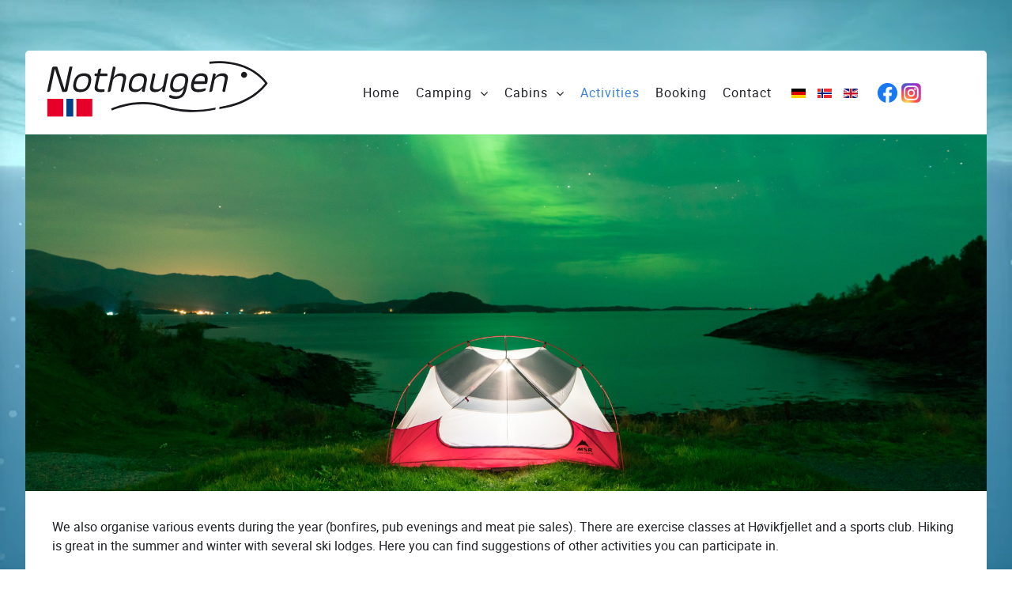

--- FILE ---
content_type: text/html; charset=utf-8
request_url: https://nothaugen.no/activities
body_size: 53364
content:
<!DOCTYPE html>
<html lang="en-GB" dir="ltr">
        <head>
    
            <meta name="viewport" content="width=device-width, initial-scale=1.0">
        <meta http-equiv="X-UA-Compatible" content="IE=edge" />
                                                <meta name="google-site-verification" content="I7skt2kf_c0ECQS_uZWX5PC2Z1oGcvdWx7hwvXTfkHA" />
                                    

                <link rel="icon" type="image/x-icon" href="/images/favicon.png" />
        
            
    <meta charset="utf-8" />
	<base href="https://nothaugen.no/activities" />
	<meta name="author" content="Ole-André Rodlie" />
	<meta name="generator" content="Joomla! - Open Source Content Management" />
	<title>Nothaugen - Activities</title>
	<link href="https://nothaugen.no/de/aktivitaeten" rel="alternate" hreflang="de-DE" />
	<link href="https://nothaugen.no/nb/aktiviteter" rel="alternate" hreflang="nb-NO" />
	<link href="https://nothaugen.no/activities" rel="alternate" hreflang="en-GB" />
	<link href="/plugins/system/jce/css/content.css?badb4208be409b1335b815dde676300e" rel="stylesheet" />
	<link href="/media/mod_languages/css/template.css?5917f22430dc5c51e718ab47f2926604" rel="stylesheet" />
	<link href="/media/gantry5/assets/css/font-awesome.min.css" rel="stylesheet" />
	<link href="/media/gantry5/engines/nucleus/css-compiled/nucleus.css" rel="stylesheet" />
	<link href="/templates/rt_fluent/custom/css-compiled/fluent_17.css" rel="stylesheet" />
	<link href="/media/gantry5/assets/css/bootstrap-gantry.css" rel="stylesheet" />
	<link href="/media/gantry5/engines/nucleus/css-compiled/joomla.css" rel="stylesheet" />
	<link href="/media/jui/css/icomoon.css" rel="stylesheet" />
	<link href="/templates/rt_fluent/custom/css-compiled/fluent-joomla_17.css" rel="stylesheet" />
	<link href="/templates/rt_fluent/custom/css-compiled/custom_17.css" rel="stylesheet" />
	<link href="/templates/rt_fluent/css/animate.css" rel="stylesheet" />
	<link href="https://fonts.googleapis.com/css?family=Open+Sans:400,400i,600,600i,700,700i&subset=cyrillic,cyrillic-ext,latin-ext" rel="stylesheet" />
	<link href="/media/com_ingallery/css/frontend.css?v=1.213.2" rel="stylesheet" />
	<link href="https://fonts.googleapis.com/css?family=Roboto:300,300i,400,400i,600,600i,700,700i&amp;subset=cyrillic,cyrillic-ext,latin-ext" rel="stylesheet" />
	<link href="/media/com_facebookfeedpro/css/frontend.css?v=3.8.1" rel="stylesheet" />
	<script type="application/json" class="joomla-script-options new">{"csrf.token":"803bd242dafd8b8cc38e260f04cccc8a","system.paths":{"root":"","base":""}}</script>
	<script src="/media/jui/js/jquery.min.js?5917f22430dc5c51e718ab47f2926604"></script>
	<script src="/media/jui/js/jquery-noconflict.js?5917f22430dc5c51e718ab47f2926604"></script>
	<script src="/media/jui/js/jquery-migrate.min.js?5917f22430dc5c51e718ab47f2926604"></script>
	<script src="/media/system/js/caption.js?5917f22430dc5c51e718ab47f2926604"></script>
	<script src="/media/jui/js/jquery.ui.core.min.js?5917f22430dc5c51e718ab47f2926604"></script>
	<script src="/media/jui/js/bootstrap.min.js?5917f22430dc5c51e718ab47f2926604"></script>
	<script src="https://www.googletagmanager.com/gtag/js?id=G-T20D3PT5ZY" async></script>
	<script src="/media/system/js/core.js?5917f22430dc5c51e718ab47f2926604"></script>
	<script src="/media/com_ingallery/js/masonry.pkgd.min.js?v=1.213.2"></script>
	<script src="/media/com_ingallery/js/frontend.js?v=1.213.2"></script>
	<script src="/media/com_facebookfeedpro/js/frontend.js?v=3.8.1"></script>
	<script>
jQuery(window).on('load',  function() {
				new JCaption('img.caption');
			});      window.dataLayer = window.dataLayer || [];
      function gtag(){dataLayer.push(arguments);}
      gtag('js', new Date());

      gtag('config', 'G-T20D3PT5ZY');

              gtag('set', { 'anonymize_ip': true });
          
	</script>
	<link href="https://nothaugen.no/activities" rel="alternate" hreflang="x-default" />
	<script type="application/json" id="ingallery-cfg">{"ajax_url":"\/component\/ingallery\/?task=gallery.view&language=en-GB","lang":{"error_title":"Unfortunately, an error occurred","system_error":"Sytem error. Please view logs for more information or enable display errors in InGallery components settings."}}</script>
	<script type="application/json" id="ffp-frontend-cfg">{"i18n":{"posts":"Posts","posts_":"Posts","photos":"Photos","videos":"Videos","like_page":"Like Page","share":"Share","people_like_this":"people like this","display_created_date":"Show created date","display_fb_link":"Show link to Facebook","likes":"likes","comments":"comments","shares":"shares","view_on_fb":"View on Facebook","items_per_page":"Items per page","load_more":"Load more","all_photos":"All Photos","albums":"Albums","show_more":"Show More","show_less":"Show Less","ajax_error":"AJAX error","connect_to_facebook":"Please click \u0027Connect to Facebook\u0027 button and authorize the application","photos_":"photo","COM_FACEBOOKFEEDPRO_AGO":"ago","COM_FACEBOOKFEEDPRO_YEAR":"year","COM_FACEBOOKFEEDPRO_MONTH":"month","COM_FACEBOOKFEEDPRO_WEEK":"week","COM_FACEBOOKFEEDPRO_DAY":"day","COM_FACEBOOKFEEDPRO_HOUR":"hour","COM_FACEBOOKFEEDPRO_MINUTE":"minute","COM_FACEBOOKFEEDPRO_SECOND":"second","COM_FACEBOOKFEEDPRO_YEARS":"years","COM_FACEBOOKFEEDPRO_MONTHS":"months","COM_FACEBOOKFEEDPRO_WEEKS":"weeks","COM_FACEBOOKFEEDPRO_DAYS":"days","COM_FACEBOOKFEEDPRO_HOURS":"hours","COM_FACEBOOKFEEDPRO_MINUTES":"minutes","COM_FACEBOOKFEEDPRO_SECONDS":"seconds","COM_FACEBOOKFEEDPRO_YEARS2":"years","COM_FACEBOOKFEEDPRO_MONTHS2":"months","COM_FACEBOOKFEEDPRO_WEEKS2":"weeks","COM_FACEBOOKFEEDPRO_DAYS2":"days","COM_FACEBOOKFEEDPRO_HOURS2":"hours","COM_FACEBOOKFEEDPRO_MINUTES2":"minutes","COM_FACEBOOKFEEDPRO_SECONDS2":"seconds"},"feedConfig":{"id":0,"ajax_url":"\/component\/facebookfeedpro\/?task=feed.data&language=en-GB","alldata_uri":"\/component\/facebookfeedpro\/?task=feed.alldata&language=en-GB","templates_url":"\/media\/com_facebookfeedpro\/templates\/","template":"feed","version":"3.8.1"}}</script>

    <!--[if (gte IE 8)&(lte IE 9)]>
        <script type="text/javascript" src="/media/gantry5/assets/js/html5shiv-printshiv.min.js"></script>
        <link rel="stylesheet" href="/media/gantry5/engines/nucleus/css/nucleus-ie9.css" type="text/css"/>
        <script type="text/javascript" src="/media/gantry5/assets/js/matchmedia.polyfill.js"></script>
        <![endif]-->
                        <!-- Google tag (gtag.js) -->
<script async src="https://www.googletagmanager.com/gtag/js?id=G-YPB2M17L4D"></script>
<script>
  window.dataLayer = window.dataLayer || [];
  function gtag(){dataLayer.push(arguments);}
  gtag('js', new Date());

  gtag('config', 'G-YPB2M17L4D');
</script>

                
</head>

    <body class="gantry site com_content view-article no-layout no-task dir-ltr itemid-127 outline-17 g-offcanvas-left g-default g-style-preset1">
        <style>
.bgvideo {
    height: 100%;
    width: 177.77777778vh; /* 100 * 16 / 9 */
    min-width: 100%;
    min-height: 56.25vw; /* 100 * 9 / 16 */
  position: fixed;
  right: 0;
  bottom: 0;
}
#g-expanded .g-block:not(:first-child):before {
    content: normal;
}
.g-array-item-image img {
  border: 3px solid #c7c7c7;
  border-radius: 8px;
}
</style>
<video class="bgvideo" autoplay loop muted><source src="https://nothaugen.no/images/nothaugen-underwater2.webm"></video>
<!-- Google Tag Manager -->
<script>(function(w,d,s,l,i){w[l]=w[l]||[];w[l].push({'gtm.start':
new Date().getTime(),event:'gtm.js'});var f=d.getElementsByTagName(s)[0],
j=d.createElement(s),dl=l!='dataLayer'?'&l='+l:'';j.async=true;j.src=
'[https://www.googletagmanager.com/gtm.js?id='+i+dl;f.parentNode.insertBefore(j,f)](https://www.googletagmanager.com/gtm.js?id=%27+i+dl;f.parentNode.insertBefore(j,f));
})(window,document,'script','dataLayer','GTM-WQDCMSWN');</script>
<!-- End Google Tag Manager -->
<!-- Google Tag Manager (noscript) -->
<noscript><iframe src="https://www.googletagmanager.com/ns.html?id=GTM-WQDCMSWN"
height="0" width="0" style="display:none;visibility:hidden"></iframe></noscript>
<!-- End Google Tag Manager (noscript) -->
                    

        <div id="g-offcanvas"  data-g-offcanvas-swipe="0" data-g-offcanvas-css3="1">
                        <div class="g-grid">                        

        <div class="g-block size-100">
             <div id="mobile-menu-3018-particle" class="g-content g-particle">            <div id="g-mobilemenu-container" data-g-menu-breakpoint="76rem"></div>
            </div>
        </div>
            </div>
    </div>
        <div id="g-page-surround">
            <div class="g-offcanvas-hide g-offcanvas-toggle" role="navigation" data-offcanvas-toggle aria-controls="g-offcanvas" aria-expanded="false"><i class="fa fa-fw fa-bars"></i></div>                        

                                
        <div class="g-container">        <section id="g-top" class="g-default-top section-horizontal-paddings">
                                        <div class="g-grid">                        

        <div class="g-block size-100">
             <div class="g-system-messages">
                                            
<div id="system-message-container">
    </div>

            
    </div>
        </div>
            </div>
            
    </section></div>
                
                                
    
    
            <div class="g-container">    <section id="g-container-top" class="g-wrapper">
                            <div class="g-grid">                        

        <div class="g-block size-100 equal-height">
             <section id="g-navigation" class="g-fluid-navigation">
                                        <div class="g-grid">                        

        <div class="g-block size-30 nopaddingtop nopaddingbottom nomarginleft">
             <div id="logo-9149-particle" class="g-content g-particle">            <a href="/" target="_self" title="Nothaugen" rel="home" class="g-logo">
                        <?xml version="1.0" encoding="UTF-8" standalone="no"?>
<!-- Created with Inkscape (http://www.inkscape.org/) -->

<svg
   xmlns:dc="http://purl.org/dc/elements/1.1/"
   xmlns:cc="http://creativecommons.org/ns#"
   xmlns:rdf="http://www.w3.org/1999/02/22-rdf-syntax-ns#"
   xmlns:svg="http://www.w3.org/2000/svg"
   xmlns="http://www.w3.org/2000/svg"
   xmlns:sodipodi="http://sodipodi.sourceforge.net/DTD/sodipodi-0.dtd"
   xmlns:inkscape="http://www.inkscape.org/namespaces/inkscape"
   version="1.1"
   id="svg834"
   xml:space="preserve"
   width="285"
   height="75"
   viewBox="0 0 284.99999 75"
   sodipodi:docname="nothaugen-web.svg"
   inkscape:version="0.92.5 (2060ec1f9f, 2020-04-08)"><metadata
     id="metadata840"><rdf:RDF><cc:Work
         rdf:about=""><dc:format>image/svg+xml</dc:format><dc:type
           rdf:resource="http://purl.org/dc/dcmitype/StillImage" /><dc:title></dc:title></cc:Work></rdf:RDF></metadata><defs
     id="defs838"><clipPath
       clipPathUnits="userSpaceOnUse"
       id="clipPath860"><path
         d="M 0,680.32 H 963.78 V 0 H 0 Z"
         id="path858"
         inkscape:connector-curvature="0" /></clipPath></defs><sodipodi:namedview
     pagecolor="#ffffff"
     bordercolor="#666666"
     borderopacity="1"
     objecttolerance="10"
     gridtolerance="10"
     guidetolerance="10"
     inkscape:pageopacity="0"
     inkscape:pageshadow="2"
     inkscape:window-width="1920"
     inkscape:window-height="1016"
     id="namedview836"
     showgrid="false"
     inkscape:zoom="1.2503667"
     inkscape:cx="245.67669"
     inkscape:cy="140.3309"
     inkscape:window-x="0"
     inkscape:window-y="27"
     inkscape:window-maximized="1"
     inkscape:current-layer="g842" /><g
     id="g842"
     inkscape:groupmode="layer"
     inkscape:label="Nothaugen CMYK"
     transform="matrix(1.3333333,0,0,-1.3333333,0,75)"><g
       id="g941"
       transform="matrix(0.57772049,0,0,0.57772049,-166.79626,-190.60411)"><path
         inkscape:connector-curvature="0"
         id="path844"
         style="fill:#e60029;fill-opacity:1;fill-rule:nonzero;stroke:none"
         d="m 320.071,332.033 h -26.402 v 29.12 h 26.402 z" /><path
         inkscape:connector-curvature="0"
         id="path846"
         style="fill:#e60029;fill-opacity:1;fill-rule:nonzero;stroke:none"
         d="m 367.568,332.033 h -26.403 v 29.12 h 26.403 z" /><path
         inkscape:connector-curvature="0"
         id="path848"
         style="fill:#00418a;fill-opacity:1;fill-rule:nonzero;stroke:none"
         d="m 336.507,332.033 h -11.775 v 29.12 h 11.775 z" /><path
         inkscape:connector-curvature="0"
         id="path850"
         style="fill:#ffffff;fill-opacity:1;fill-rule:nonzero;stroke:none"
         d="m 324.731,332.033 h -4.66 v 29.12 h 4.66 z" /><path
         inkscape:connector-curvature="0"
         id="path852"
         style="fill:#ffffff;fill-opacity:1;fill-rule:nonzero;stroke:none"
         d="m 341.165,332.033 h -4.658 v 29.12 h 4.658 z" /><g
         id="g854"><g
           clip-path="url(#clipPath860)"
           id="g856"><g
             transform="translate(576.125,344.3203)"
             id="g862"><path
               inkscape:connector-curvature="0"
               id="path864"
               style="fill:#1b1b1f;fill-opacity:1;fill-rule:nonzero;stroke:none"
               d="M 0,0 0.326,3.538 C 49.238,10.031 71.048,36.776 75.075,42.306 53.134,70.933 13.737,77.6 -16.066,74.223 l -0.405,3.577 c 31.155,3.527 72.525,-3.654 95.215,-34.383 l 0.729,-0.986 -0.652,-1.039 C 77.954,40.008 56.135,7.451 0,0" /></g><g
             transform="translate(621.7383,400.5293)"
             id="g866"><path
               inkscape:connector-curvature="0"
               id="path868"
               style="fill:#1b1b1f;fill-opacity:1;fill-rule:nonzero;stroke:none"
               d="m 0,0 c 0,-2.734 -2.217,-4.949 -4.951,-4.949 -2.735,0 -4.95,2.215 -4.95,4.949 0,2.734 2.215,4.951 4.95,4.951 C -2.217,4.951 0,2.734 0,0" /></g><g
             transform="translate(301.4731,411.6094)"
             id="g870"><path
               inkscape:connector-curvature="0"
               id="path872"
               style="fill:#1b1b1f;fill-opacity:1;fill-rule:nonzero;stroke:none"
               d="m 0,0 c 0.138,0.672 0.494,1.246 1.068,1.721 0.593,0.474 1.225,0.712 1.898,0.712 h 5.457 l 12.22,-37.904 8.067,37.904 h 4.894 L 25.27,-36.658 c -0.139,-0.672 -0.495,-1.245 -1.068,-1.72 -0.574,-0.475 -1.197,-0.712 -1.869,-0.712 H 16.876 L 4.657,-1.186 -2.906,-36.658 c -0.139,-0.672 -0.495,-1.245 -1.068,-1.72 -0.574,-0.475 -1.206,-0.712 -1.898,-0.712 h -2.432 z" /></g><g
             transform="translate(353.376,398.6484)"
             id="g874"><path
               inkscape:connector-curvature="0"
               id="path876"
               style="fill:#1b1b1f;fill-opacity:1;fill-rule:nonzero;stroke:none"
               d="m 0,0 c -3.618,0 -6.436,-1.087 -8.453,-3.262 -1.601,-1.759 -2.768,-4.359 -3.499,-7.801 -0.337,-1.582 -0.505,-2.995 -0.505,-4.24 0,-1.444 0.228,-2.64 0.683,-3.59 1.087,-2.174 3.44,-3.261 7.058,-3.261 3.619,0 6.426,1.087 8.424,3.261 1.621,1.781 2.797,4.391 3.529,7.83 0.336,1.563 0.504,2.957 0.504,4.182 0,1.464 -0.237,2.67 -0.712,3.619 C 5.961,-1.087 3.619,0 0,0 m 0.919,4.36 c 7.712,0 11.567,-3.401 11.567,-10.202 0,-1.562 -0.207,-3.303 -0.622,-5.221 -2.195,-10.281 -8.028,-15.421 -17.499,-15.421 -7.711,0 -11.567,3.39 -11.567,10.172 0,1.562 0.208,3.312 0.623,5.249 2.175,10.282 8.008,15.423 17.498,15.423" /></g><g
             transform="translate(373.1367,398.2637)"
             id="g878"><path
               inkscape:connector-curvature="0"
               id="path880"
               style="fill:#1b1b1f;fill-opacity:1;fill-rule:nonzero;stroke:none"
               d="m 0,0 c -0.633,0 -1.127,0.227 -1.483,0.682 -0.257,0.316 -0.385,0.682 -0.385,1.097 0,0.178 0.019,0.356 0.059,0.534 l 0.445,2.076 h 4.301 l 1.215,5.724 c 0.139,0.653 0.475,1.197 1.009,1.631 0.553,0.455 1.146,0.683 1.779,0.683 H 9.254 L 7.563,4.389 h 10.055 c 0.632,0 1.127,-0.227 1.483,-0.682 0.256,-0.336 0.385,-0.712 0.385,-1.127 0,-0.158 -0.02,-0.326 -0.059,-0.504 L 18.982,0 H 6.614 L 3.322,-15.512 c -0.178,-0.81 -0.267,-1.542 -0.267,-2.195 0,-1.324 0.376,-2.303 1.127,-2.936 0.929,-0.752 2.67,-1.127 5.22,-1.127 1.068,0 2.214,0.089 3.44,0.267 1.265,0 1.899,-0.425 1.899,-1.274 0,-0.139 -0.02,-0.287 -0.06,-0.446 l -0.474,-2.284 c -1.918,-0.395 -3.826,-0.593 -5.725,-0.593 -4.112,0 -6.92,0.711 -8.422,2.135 -1.187,1.088 -1.78,2.729 -1.78,4.924 0,1.048 0.138,2.225 0.415,3.529 L 1.987,0 Z" /></g><g
             transform="translate(418.5361,372.5195)"
             id="g882"><path
               inkscape:connector-curvature="0"
               id="path884"
               style="fill:#1b1b1f;fill-opacity:1;fill-rule:nonzero;stroke:none"
               d="m 0,0 h -2.313 c -0.634,0 -1.127,0.227 -1.483,0.682 -0.258,0.316 -0.386,0.682 -0.386,1.097 0,0.178 0.019,0.357 0.059,0.534 l 3.707,17.5 c 0.139,0.691 0.208,1.333 0.208,1.927 0,2.946 -1.878,4.419 -5.635,4.419 -5.003,0 -8.73,-2.165 -11.181,-6.495 L -20.702,2.313 C -20.84,1.661 -21.187,1.117 -21.74,0.682 -22.294,0.227 -22.887,0 -23.52,0 h -2.313 l 8.779,41.314 h 2.313 c 0.633,0 1.128,-0.226 1.483,-0.681 0.277,-0.336 0.416,-0.733 0.416,-1.187 0,-0.138 -0.02,-0.287 -0.06,-0.444 l -3.262,-15.245 c 3.124,4.488 7.147,6.732 12.071,6.732 5.872,0 8.809,-2.303 8.809,-6.911 0,-0.929 -0.119,-1.957 -0.356,-3.084 z" /></g><g
             transform="translate(451.9019,387.5859)"
             id="g886"><path
               inkscape:connector-curvature="0"
               id="path888"
               style="fill:#1b1b1f;fill-opacity:1;fill-rule:nonzero;stroke:none"
               d="m 0,0 c 0.336,1.563 0.504,2.956 0.504,4.182 0,1.464 -0.237,2.67 -0.712,3.619 -1.067,2.195 -3.41,3.292 -7.029,3.292 -3.618,0 -6.436,-1.097 -8.452,-3.292 -1.602,-1.76 -2.769,-4.36 -3.5,-7.801 -0.356,-1.68 -0.534,-3.154 -0.534,-4.419 0,-1.364 0.207,-2.491 0.623,-3.381 1.008,-2.194 3.311,-3.292 6.911,-3.292 5.022,0 8.758,2.175 11.21,6.526 z m -1.869,-8.689 c -3.084,-4.489 -7.098,-6.733 -12.041,-6.733 -7.039,0 -10.558,3.292 -10.558,9.876 0,1.642 0.217,3.489 0.652,5.546 2.175,10.281 8.008,15.423 17.499,15.423 C 1.394,15.423 5.25,12.021 5.25,5.221 5.25,3.658 5.042,1.918 4.627,0 L 1.424,-15.066 H -0.89 c -0.633,0 -1.137,0.226 -1.512,0.681 -0.258,0.317 -0.386,0.683 -0.386,1.098 0,0.178 0.019,0.356 0.059,0.534 z" /></g><g
             transform="translate(483.0137,378.8672)"
             id="g890"><path
               inkscape:connector-curvature="0"
               id="path892"
               style="fill:#1b1b1f;fill-opacity:1;fill-rule:nonzero;stroke:none"
               d="m 0,0 c -3.084,-4.469 -7.098,-6.703 -12.041,-6.703 -5.873,0 -8.809,2.303 -8.809,6.91 0,0.93 0.119,1.957 0.356,3.084 l 4.36,20.494 h 2.313 c 0.633,0 1.127,-0.226 1.483,-0.681 0.257,-0.336 0.386,-0.712 0.386,-1.127 0,-0.159 -0.02,-0.327 -0.06,-0.504 L -15.719,3.974 c -0.158,-0.712 -0.237,-1.365 -0.237,-1.958 0,-2.926 1.878,-4.389 5.635,-4.389 5.141,0 8.838,2.006 11.092,6.02 l 3.797,17.826 c 0.137,0.632 0.484,1.175 1.037,1.631 0.554,0.455 1.147,0.681 1.781,0.681 H 9.698 L 3.293,-6.348 H 0.979 c -0.633,0 -1.137,0.218 -1.513,0.653 -0.257,0.336 -0.385,0.712 -0.385,1.127 0,0.177 0.019,0.356 0.059,0.534 z" /></g><g
             transform="translate(519.7314,387.5859)"
             id="g894"><path
               inkscape:connector-curvature="0"
               id="path896"
               style="fill:#1b1b1f;fill-opacity:1;fill-rule:nonzero;stroke:none"
               d="m 0,0 c 0.336,1.563 0.504,2.956 0.504,4.182 0,1.464 -0.236,2.67 -0.711,3.619 -1.068,2.195 -3.411,3.292 -7.029,3.292 -3.619,0 -6.437,-1.097 -8.453,-3.292 -1.602,-1.76 -2.769,-4.36 -3.5,-7.801 -0.356,-1.68 -0.534,-3.154 -0.534,-4.419 0,-1.364 0.207,-2.491 0.623,-3.381 1.008,-2.194 3.311,-3.292 6.911,-3.292 5.001,0 8.738,2.175 11.21,6.526 z m -1.869,-8.689 c -3.084,-4.489 -7.098,-6.733 -12.041,-6.733 -7.039,0 -10.559,3.292 -10.559,9.876 0,1.642 0.218,3.489 0.653,5.546 2.175,10.281 8.007,15.423 17.499,15.423 C 1.395,15.423 5.25,12.021 5.25,5.221 5.25,3.658 5.042,1.918 4.627,0 L 2.254,-11.121 c -2.194,-10.281 -8.027,-15.423 -17.498,-15.423 -4.727,0 -8.404,0.919 -11.033,2.759 l 0.474,2.283 c 0.178,0.83 0.633,1.246 1.364,1.246 0.277,0 0.593,-0.06 0.949,-0.179 2.967,-1.186 6.021,-1.779 9.165,-1.779 3.618,0 6.436,1.097 8.452,3.292 1.602,1.76 2.769,4.359 3.5,7.801 z" /></g><g
             transform="translate(552.1191,389.9004)"
             id="g898"><path
               inkscape:connector-curvature="0"
               id="path900"
               style="fill:#1b1b1f;fill-opacity:1;fill-rule:nonzero;stroke:none"
               d="m 0,0 c 0.157,1.186 0.237,2.233 0.237,3.143 0,1.365 -0.178,2.402 -0.534,3.115 -0.87,1.68 -2.817,2.52 -5.843,2.52 -3.064,0 -5.466,-0.831 -7.207,-2.491 C -14.711,4.982 -15.809,2.886 -16.64,0 Z m -10.886,-17.736 c -7.711,0 -11.566,3.39 -11.566,10.173 0,1.561 0.207,3.311 0.623,5.249 2.175,10.281 7.711,15.422 16.609,15.422 4.824,0 7.928,-1.493 9.313,-4.478 C 4.686,7.364 4.982,5.763 4.982,3.825 4.982,2.065 4.734,0.029 4.241,-2.284 3.944,-3.688 3.024,-4.391 1.482,-4.391 h -19.01 c -0.178,-0.929 -0.268,-1.789 -0.268,-2.58 0,-4.291 2.61,-6.435 7.83,-6.435 3.124,0 6.426,0.593 9.906,1.779 0.375,0.099 0.712,0.148 1.008,0.148 0.594,0 0.891,-0.267 0.891,-0.8 0,-0.119 -0.021,-0.258 -0.06,-0.416 l -0.474,-2.313 c -3.421,-1.819 -7.485,-2.728 -12.191,-2.728" /></g><g
             transform="translate(585.4248,372.5195)"
             id="g902"><path
               inkscape:connector-curvature="0"
               id="path904"
               style="fill:#1b1b1f;fill-opacity:1;fill-rule:nonzero;stroke:none"
               d="m 0,0 h -2.313 c -0.633,0 -1.127,0.227 -1.483,0.682 -0.258,0.316 -0.386,0.682 -0.386,1.097 0,0.178 0.02,0.357 0.06,0.534 l 3.707,17.5 c 0.138,0.691 0.208,1.333 0.208,1.927 0,2.946 -1.879,4.419 -5.636,4.419 -5.002,0 -8.729,-2.175 -11.18,-6.524 L -20.701,2.313 C -20.84,1.661 -21.187,1.117 -21.739,0.682 -22.293,0.227 -22.887,0 -23.52,0 h -2.312 l 6.406,30.133 h 2.313 c 0.633,0 1.128,-0.227 1.483,-0.682 0.257,-0.316 0.386,-0.681 0.386,-1.097 0,-0.178 -0.021,-0.356 -0.06,-0.534 l -0.86,-4.063 c 3.124,4.488 7.148,6.732 12.071,6.732 5.872,0 8.809,-2.303 8.809,-6.911 0,-0.929 -0.118,-1.957 -0.356,-3.084 z" /></g><g
             transform="translate(532.1455,339.3203)"
             id="g906"><path
               inkscape:connector-curvature="0"
               id="path908"
               style="fill:#1b1b1f;fill-opacity:1;fill-rule:nonzero;stroke:none"
               d="m 0,0 c -13.81,0 -29.695,1.706 -45.657,7.166 -37.629,12.87 -73.183,1.053 -86.721,-4.624 l -1.393,3.32 c 13.918,5.837 50.48,17.98 89.278,4.71 C -9.008,-1.566 26.308,5.359 37.912,7.635 L 37.605,4.102 C 30.958,2.799 17.682,0 0,0" /></g></g></g></g></g></svg>
            </a>
            </div>
        </div>
                    

        <div class="g-block size-70 align-left nopaddingtop nopaddingbottom">
             <div id="menu-4159-particle" class="g-content g-particle">            <nav class="g-main-nav" data-g-hover-expand="true">
        <ul class="g-toplevel">
                                                                                                        
        
                        
        
                
        <li class="g-menu-item g-menu-item-type-component g-menu-item-122 g-standard  ">
            <a class="g-menu-item-container" href="/">
                                                                <span class="g-menu-item-content">
                                    <span class="g-menu-item-title">Home</span>
            
                    </span>
                                                </a>
                                </li>
    
                                                                                        
        
                        
        
                
        <li class="g-menu-item g-menu-item-type-component g-menu-item-135 g-parent g-standard g-menu-item-link-parent " style="position: relative;">
            <a class="g-menu-item-container" href="/camping">
                                                                <span class="g-menu-item-content">
                                    <span class="g-menu-item-title">Camping</span>
            
                    </span>
                    <span class="g-menu-parent-indicator" data-g-menuparent=""></span>                            </a>
                                                        <ul class="g-dropdown g-inactive g-fade g-dropdown-right" style="width:230px;" data-g-item-width="230px">
            <li class="g-dropdown-column">
                        <div class="g-grid">
                        <div class="g-block size-100">
            <ul class="g-sublevel">
                <li class="g-level-1 g-go-back">
                    <a class="g-menu-item-container" href="#" data-g-menuparent=""><span>Back</span></a>
                </li>
                                                                                                            
        
                        
        
                
        <li class="g-menu-item g-menu-item-type-component g-menu-item-139  ">
            <a class="g-menu-item-container" href="/camping/facilities">
                                                                <span class="g-menu-item-content">
                                    <span class="g-menu-item-title">Facilities</span>
            
                    </span>
                                                </a>
                                </li>
    
                                                                                        
        
                        
        
                
        <li class="g-menu-item g-menu-item-type-component g-menu-item-137  ">
            <a class="g-menu-item-container" href="/camping/marina">
                                                                <span class="g-menu-item-content">
                                    <span class="g-menu-item-title">Marina</span>
            
                    </span>
                                                </a>
                                </li>
    
                                                                                        
        
                        
        
                
        <li class="g-menu-item g-menu-item-type-component g-menu-item-126  ">
            <a class="g-menu-item-container" href="/camping/fishing">
                                                                <span class="g-menu-item-content">
                                    <span class="g-menu-item-title">Fishing &amp; Boats</span>
            
                    </span>
                                                </a>
                                </li>
    
                                                                                        
        
                        
        
                
        <li class="g-menu-item g-menu-item-type-component g-menu-item-204  ">
            <a class="g-menu-item-container" href="/camping/prices">
                                                                <span class="g-menu-item-content">
                                    <span class="g-menu-item-title">Prices</span>
            
                    </span>
                                                </a>
                                </li>
    
                                                                                        
        
                        
        
                
        <li class="g-menu-item g-menu-item-type-component g-menu-item-124  ">
            <a class="g-menu-item-container" href="/camping/photos-videos">
                                                                <span class="g-menu-item-content">
                                    <span class="g-menu-item-title">Photos &amp; videos</span>
            
                    </span>
                                                </a>
                                </li>
    
                                                                                        
        
                        
        
                
        <li class="g-menu-item g-menu-item-type-component g-menu-item-253  ">
            <a class="g-menu-item-container" href="/camping/store">
                                                                <span class="g-menu-item-content">
                                    <span class="g-menu-item-title">Store</span>
            
                    </span>
                                                </a>
                                </li>
    
    
            </ul>
        </div>
            </div>

            </li>
        </ul>
            </li>
    
                                                                                        
        
                        
        
                
        <li class="g-menu-item g-menu-item-type-component g-menu-item-125 g-parent g-standard g-menu-item-link-parent ">
            <a class="g-menu-item-container" href="/cabins">
                                                                <span class="g-menu-item-content">
                                    <span class="g-menu-item-title">Cabins</span>
            
                    </span>
                    <span class="g-menu-parent-indicator" data-g-menuparent=""></span>                            </a>
                                                        <ul class="g-dropdown g-inactive g-fade g-dropdown-right">
            <li class="g-dropdown-column">
                        <div class="g-grid">
                        <div class="g-block size-100">
            <ul class="g-sublevel">
                <li class="g-level-1 g-go-back">
                    <a class="g-menu-item-container" href="#" data-g-menuparent=""><span>Back</span></a>
                </li>
                                                                                                            
        
                        
        
                
        <li class="g-menu-item g-menu-item-type-alias g-menu-item-159  ">
            <a class="g-menu-item-container" href="/cabins">
                                                                <span class="g-menu-item-content">
                                    <span class="g-menu-item-title">All cabins</span>
            
                    </span>
                                                </a>
                                </li>
    
                                                                                        
        
                        
        
                
        <li class="g-menu-item g-menu-item-type-component g-menu-item-140  ">
            <a class="g-menu-item-container" href="/cabins/c01">
                                                                <span class="g-menu-item-content">
                                    <span class="g-menu-item-title">C01</span>
            
                    </span>
                                                </a>
                                </li>
    
                                                                                        
        
                        
        
                
        <li class="g-menu-item g-menu-item-type-component g-menu-item-141  ">
            <a class="g-menu-item-container" href="/cabins/c02">
                                                                <span class="g-menu-item-content">
                                    <span class="g-menu-item-title">C02</span>
            
                    </span>
                                                </a>
                                </li>
    
                                                                                        
        
                        
        
                
        <li class="g-menu-item g-menu-item-type-component g-menu-item-142  ">
            <a class="g-menu-item-container" href="/cabins/c03">
                                                                <span class="g-menu-item-content">
                                    <span class="g-menu-item-title">C03</span>
            
                    </span>
                                                </a>
                                </li>
    
                                                                                        
        
                        
        
                
        <li class="g-menu-item g-menu-item-type-component g-menu-item-143  ">
            <a class="g-menu-item-container" href="/cabins/c04">
                                                                <span class="g-menu-item-content">
                                    <span class="g-menu-item-title">C04</span>
            
                    </span>
                                                </a>
                                </li>
    
                                                                                        
        
                        
        
                
        <li class="g-menu-item g-menu-item-type-component g-menu-item-144  ">
            <a class="g-menu-item-container" href="/cabins/c05">
                                                                <span class="g-menu-item-content">
                                    <span class="g-menu-item-title">C05</span>
            
                    </span>
                                                </a>
                                </li>
    
                                                                                        
        
                        
        
                
        <li class="g-menu-item g-menu-item-type-component g-menu-item-145  ">
            <a class="g-menu-item-container" href="/cabins/c06">
                                                                <span class="g-menu-item-content">
                                    <span class="g-menu-item-title">C06</span>
            
                    </span>
                                                </a>
                                </li>
    
                                                                                        
        
                        
        
                
        <li class="g-menu-item g-menu-item-type-component g-menu-item-146  ">
            <a class="g-menu-item-container" href="/cabins/c07">
                                                                <span class="g-menu-item-content">
                                    <span class="g-menu-item-title">C07</span>
            
                    </span>
                                                </a>
                                </li>
    
                                                                                        
        
                        
        
                
        <li class="g-menu-item g-menu-item-type-component g-menu-item-157  ">
            <a class="g-menu-item-container" href="/cabins/c08">
                                                                <span class="g-menu-item-content">
                                    <span class="g-menu-item-title">C08</span>
            
                    </span>
                                                </a>
                                </li>
    
                                                                                        
        
                        
        
                
        <li class="g-menu-item g-menu-item-type-component g-menu-item-158  ">
            <a class="g-menu-item-container" href="/cabins/c09">
                                                                <span class="g-menu-item-content">
                                    <span class="g-menu-item-title">C09</span>
            
                    </span>
                                                </a>
                                </li>
    
                                                                                        
        
                        
        
                
        <li class="g-menu-item g-menu-item-type-component g-menu-item-147  ">
            <a class="g-menu-item-container" href="/cabins/c10">
                                                                <span class="g-menu-item-content">
                                    <span class="g-menu-item-title">C10</span>
            
                    </span>
                                                </a>
                                </li>
    
                                                                                        
        
                        
        
                
        <li class="g-menu-item g-menu-item-type-component g-menu-item-199  ">
            <a class="g-menu-item-container" href="/cabins/c11">
                                                                <span class="g-menu-item-content">
                                    <span class="g-menu-item-title">C11</span>
            
                    </span>
                                                </a>
                                </li>
    
                                                                                        
        
                        
        
                
        <li class="g-menu-item g-menu-item-type-component g-menu-item-216  ">
            <a class="g-menu-item-container" href="/cabins/c12">
                                                                <span class="g-menu-item-content">
                                    <span class="g-menu-item-title">C12</span>
            
                    </span>
                                                </a>
                                </li>
    
                                                                                        
        
                        
        
                
        <li class="g-menu-item g-menu-item-type-component g-menu-item-218  ">
            <a class="g-menu-item-container" href="/cabins/c13">
                                                                <span class="g-menu-item-content">
                                    <span class="g-menu-item-title">C13</span>
            
                    </span>
                                                </a>
                                </li>
    
                                                                                        
        
                        
        
                
        <li class="g-menu-item g-menu-item-type-component g-menu-item-263  ">
            <a class="g-menu-item-container" href="/cabins/c15">
                                                                <span class="g-menu-item-content">
                                    <span class="g-menu-item-title">C15</span>
            
                    </span>
                                                </a>
                                </li>
    
                                                                                        
        
                        
        
                
        <li class="g-menu-item g-menu-item-type-component g-menu-item-264  ">
            <a class="g-menu-item-container" href="/cabins/c16">
                                                                <span class="g-menu-item-content">
                                    <span class="g-menu-item-title">C16</span>
            
                    </span>
                                                </a>
                                </li>
    
                                                                                        
        
                        
        
                
        <li class="g-menu-item g-menu-item-type-component g-menu-item-269  ">
            <a class="g-menu-item-container" href="/cabins/c18">
                                                                <span class="g-menu-item-content">
                                    <span class="g-menu-item-title">C18</span>
            
                    </span>
                                                </a>
                                </li>
    
    
            </ul>
        </div>
            </div>

            </li>
        </ul>
            </li>
    
                                                                                        
        
                        
        
                
        <li class="g-menu-item g-menu-item-type-component g-menu-item-127 active g-standard  ">
            <a class="g-menu-item-container" href="/activities">
                                                                <span class="g-menu-item-content">
                                    <span class="g-menu-item-title">Activities</span>
            
                    </span>
                                                </a>
                                </li>
    
                                                                                        
        
                        
        
                
        <li class="g-menu-item g-menu-item-type-component g-menu-item-136 g-standard  ">
            <a class="g-menu-item-container" href="/booking">
                                                                <span class="g-menu-item-content">
                                    <span class="g-menu-item-title">Booking</span>
            
                    </span>
                                                </a>
                                </li>
    
                                                                                        
        
                        
        
                
        <li class="g-menu-item g-menu-item-type-component g-menu-item-138 g-standard  ">
            <a class="g-menu-item-container" href="/contact">
                                                                <span class="g-menu-item-content">
                                    <span class="g-menu-item-title">Contact</span>
            
                    </span>
                                                </a>
                                </li>
    
                                                                                        
        
                        
        
                
        <li class="g-menu-item g-menu-item-type-particle g-menu-item---module-q6Bx1 g-standard  ">
            <div class="g-menu-item-container" data-g-menuparent="">                                                                                        <div class="menu-item-particle">
            <div class="platform-content"><div class="moduletable ">
						<div class="mod-languages">

	<ul class="lang-inline" dir="ltr">
						<li>
			<a href="/de/aktivitaeten">
												<img src="/media/mod_languages/images/de_de.gif" alt="Deutsch (Deutschland)" title="Deutsch (Deutschland)" />										</a>
			</li>
								<li>
			<a href="/nb/aktiviteter">
												<img src="/media/mod_languages/images/nb_no.gif" alt="Norsk bokmål (Norge)" title="Norsk bokmål (Norge)" />										</a>
			</li>
											<li class="lang-active">
			<a href="https://nothaugen.no/activities">
												<img src="/media/mod_languages/images/en_gb.gif" alt="English (United Kingdom)" title="English (United Kingdom)" />										</a>
			</li>
				</ul>

</div>
		</div></div>
    </div>

                                                                        </div>                    </li>
    
                                                                                        
        
                        
        
                
        <li class="g-menu-item g-menu-item-type-particle g-menu-item---particle-93IiK g-standard  ">
            <div class="g-menu-item-container" data-g-menuparent="">                                                                                        <div class="menu-item-particle">
                <a target="_blank" href="https://www.facebook.com/nothaugen"><img src="/images/facebook.png" alt="Facebook"></a>&nbsp;<a target="_blank" href="https://www.instagram.com/nothaugen"><img src="/images/instagram.png" alt="Instagram"></a>
    </div>

                                                                        </div>                    </li>
    
                                
                                
    
        </ul>
    </nav>
            </div>
        </div>
            </div>
            
    </section>
        </div>
            </div>
    
    </section>
    </div>
                    
        <div class="g-container">        <header id="g-header" class="g-default-header section-horizontal-paddings section-vertical-paddings-small nomarginall nopaddingall">
                                        <div class="g-grid">                        

        <div class="g-block size-100 nomarginall nopaddingall">
             <div id="logo-9199-particle" class="g-content g-particle">            <div >                    <img src="/images/header-03.jpg" alt="" />
            </div>
            </div>
        </div>
            </div>
            
    </header></div>
                
                                
    
    
            <div class="g-container">    <section id="g-container-main" class="g-wrapper g-default-main">
                            <div class="g-grid">                        

        <div class="g-block size-100">
             <main id="g-mainbar">
                                        <div class="g-grid">                        

        <div class="g-block size-100">
             <div class="g-content">
                                                            <div class="platform-content row-fluid"><div class="span12"><div class="item-page" itemscope itemtype="https://schema.org/Article">
	<meta itemprop="inLanguage" content="en-GB" />
	
		
						
		
	
	
		
								<div itemprop="articleBody">
		
<p>We also organise various events during the year (bonfires, pub evenings and meat pie sales). There are exercise classes at Høvikfjellet and a sports club. Hiking is great in the summer and winter with several ski lodges.&nbsp;Here you can find suggestions of other activities you can participate in.</p>
<div class="wf-columns wf-columns-stack-medium" data-wf-columns="1">
<div class="wf-column">
<h2>Hikes</h2>
<p><img src="/images/media/As_We_Go00_03_07_18Still003-600x400.jpg" alt="" /></p>
<p>Norway is known for its breathtaking scenery that truly sets it apart from many other European destinations, and Aure is no exception.</p>
<p>You can follow marked hiking trails or plan excursions on your own. We recommend a trip on Hovik mountain with great views of the fairway. There you get a panoramic view of&nbsp;the island municipalities Hitra, Smøla and surrounding archipelago and further south, the wild mountains of Tustna in Aure.</p>
</div>
<div class="wf-column">
<h2>Walks</h2>
<p><img src="/images/media/For-web00_08_29_09Still004-e1477493091628-600x400.jpg" alt="" /></p>
<p>Vinsternesvatnet is a large freshwater lake not far from the campsite. Here it is nice to have a little evening stroll.</p>
<p>We also recommend a trip to Imarbu. It has&nbsp;<a href="http://www.ut.no/hytte/3.1824/">a cabin run by the Norwegian Trekking Association</a>.</p>
<p>Around the island are also many fine beaches and sheltered bays, where you can enjoy yourselves around a campfire or take a swim&nbsp;during hot days.</p>
</div>
<div class="wf-column">
<h2>Day trips</h2>
<p><img src="/images/media/11229294_10153984582650110_8980404651457806128_o-600x400.jpg" alt="" /></p>
<p>Within a few hours' drive from Nothaugen, you can find some of Norway's most awe-inspiring sights and views.</p>
<p>The deep blue UNESCO-protected <a href="https://www.visitnorway.com/places-to-go/fjord-norway/the-geirangerfjord/" target="_blank" rel="noopener">Geirangerfjord</a>,&nbsp; the national tourist route The Atlantic Road, the mountain roads of Aursjøvegen and Trollstigen, Mardal waterfall, Dovrefjell-Sunndalsfjella National park, Innerdalen valley, known as one of the most beautiful mountain valleys in Norway.</p>
</div>
</div>
<p>&nbsp;</p>
<div class="wf-columns wf-columns-stack-medium" data-wf-columns="1">
<div class="wf-column">
<h2>Scuba diving</h2>
<p><img src="/images/nothaugen-scuba.jpg" alt="nothaugen scuba" width="600" height="400" /></p>
<p>The waters off the&nbsp;long coastline of Norway&nbsp;are certainly not a warm, tropical environment. Despite that we can offer some fantastic conditions for diving.</p>
<p>At our marina there are three types of boats you can hire and at the floating jetties we have facilities for both gas and air filling.</p>
</div>
<div class="wf-column">
<h2>Sea fishing</h2>
<p><img src="/images/media/image1-e1499963172617-600x400.png" alt="" /></p>
<p>You can enjoy sea fishing all year. The summer months are the prime season, and both locals and visitors make the most of warmer temperatures and light evenings.&nbsp;The most common of the Norwegian fish species you can catch at Nothaugen are: Cod, flounder and other flatfish, haddock, mackerel, halibut, wolffish, sea trout, coalfish or saithe, ling, tusk, hake, plaice and others.</p>
<p><a href="/camping/fishing">Read more about sea fishing and our boats</a></p>
</div>
<div class="wf-column">
<h2>Hunting</h2>
<p><img src="/images/nothaugen-hunting.jpg" alt="nothaugen hunting" width="600" height="400" /></p>
<p>Aure's wide variety of natural habitats supports an abundant fauna and offers opportunities for many different kinds of hunting.&nbsp;All small-game and wild reindeer hunting on state-owned common land is reserved for persons who have resided in Norway for the past year and are still resident. However, anyone, including non-resident foreign nationals, may apply for permits to hunt elk, red deer, roe deer and beaver.</p>
</div>
</div>
<p>&nbsp;</p>
<div class="wf-columns wf-columns-stack-medium" data-wf-columns="1">
<div class="wf-column">
<h2>Inland fishing</h2>
<p><img src="/images/nothaugen-inland-fishing.jpg" alt="nothaugen fishing" width="600" height="400" /></p>
<p>In Aure you will find some truly unique fishing and outdoor adventures.&nbsp;Trout fishing in the mighty mountains or&nbsp;the boreal forest&nbsp;will present you&nbsp;many lakes some small rivers to fish for trout.</p>
<p>As a visitor you are granted the same rights as all Norwegians, including ”the freedom to roam”. Meaning that the government and private landowners welcome you to travel on their land without further permission.</p>
</div>
<div class="wf-column">
<h2>Wildlife &amp; nature</h2>
<p><img src="/images/IMG_4336.jpg" alt="nothaugen placeholder" width="600" height="400" /></p>
<p>The wildlife of Norway includes both diverse flora and fauna. The native plants and animals are adapted to the geography and climate of northwestern Europe. The habitats include high mountains, rivers, lakes, wetlands, boreal – and decidious forests, sea coast and cultivated land. The flora is very varied and a large range of mammals, birds (many migratory), fish and invertebrate species live here, as well as a few species of reptiles and amphibian.</p>
</div>
<div class="wf-column">
<h2>Aure attractions</h2>
<p><img src="/images/aure-landscape-attractions.jpg" alt="nothaugen placeholder" width="600" height="400" /></p>
<p>Aure is a fascinating coastal district that includes a modern commercial centre with a wide variety of services.</p>
<p>Other attractions: Aure church • Lurvika, an old trading post •&nbsp;Aursundet - beautiful branch of the fjord •&nbsp;Foldfjordstraumen - a strong saltwater current •&nbsp;Aquaculture museum •&nbsp;Jutulholet – a large rock cave •&nbsp;German battery from World War II • and more<br /><strong><a href="https://www.visitnorway.com/places-to-go/fjord-norway/northwest/listings-northwest/aure/11977/" target="_blank" rel="noopener">See more attractions</a>&nbsp;</strong></p>
</div>
</div>
<p>&nbsp;</p>	</div>

	
							</div></div></div>
    
            
    </div>
        </div>
            </div>
            
    </main>
        </div>
            </div>
    
    </section>
    </div>
                    
        <div class="g-container">        <section id="g-copyright" class="section-horizontal-paddings">
                                        <div class="g-grid">                        

        <div class="g-block size-100 center">
             <div id="branding-4250-particle" class="g-content g-particle">            <div class="g-branding ">
    Nothaugen Camping &bull; &#127968; Høvikvegen 43, 6694 Foldfjorden Norway &#128241; <a href="tlf:+4791887007">+47 91 88 70 07</a> &bull; &#9993; <a href="mailto:post@nothaugen.no">post@nothaugen.no</a>
</div>
            </div>
        </div>
            </div>
            
    </section></div>
            
                        

        </div>
                    

                        <script type="text/javascript" src="/media/gantry5/assets/js/main.js"></script>
    

    

        
    </body>
</html>


--- FILE ---
content_type: text/css
request_url: https://nothaugen.no/templates/rt_fluent/custom/css-compiled/fluent_17.css
body_size: 371267
content:
/* GANTRY5 DEVELOPMENT MODE ENABLED.

   WARNING: This file is automatically generated by Gantry5. Any modifications to this file will be lost!

   For more information on modifying CSS, please read:

   http://docs.gantry.org/gantry5/configure/styles
   http://docs.gantry.org/gantry5/tutorials/adding-a-custom-style-sheet
 */

/* line 2, media/gantry5/engines/nucleus/scss/nucleus/mixins/_nav.scss */
/* line 12, media/gantry5/engines/nucleus/scss/nucleus/mixins/_nav.scss */
/* line 2, media/gantry5/engines/nucleus/scss/nucleus/mixins/_utilities.scss */
/* line 9, media/gantry5/engines/nucleus/scss/nucleus/mixins/_utilities.scss */
/* line 2, media/gantry5/engines/nucleus/scss/nucleus/theme/_flex.scss */
.g-content {
  margin: 0.625rem;
  padding: 1.5rem;
}
/* line 6, media/gantry5/engines/nucleus/scss/nucleus/theme/_flex.scss */
.g-flushed .g-content {
  margin: 0;
  padding: 0;
}
/* line 2, media/gantry5/engines/nucleus/scss/nucleus/theme/_typography.scss */
body {
  font-size: 1rem;
  line-height: 1.5;
}
/* line 8, media/gantry5/engines/nucleus/scss/nucleus/theme/_typography.scss */
h1 {
  font-size: 2.2rem;
}
/* line 12, media/gantry5/engines/nucleus/scss/nucleus/theme/_typography.scss */
h2 {
  font-size: 2rem;
}
/* line 16, media/gantry5/engines/nucleus/scss/nucleus/theme/_typography.scss */
h3 {
  font-size: 1.7rem;
}
/* line 20, media/gantry5/engines/nucleus/scss/nucleus/theme/_typography.scss */
h4 {
  font-size: 1.25rem;
}
/* line 24, media/gantry5/engines/nucleus/scss/nucleus/theme/_typography.scss */
h5 {
  font-size: 1.2rem;
}
/* line 28, media/gantry5/engines/nucleus/scss/nucleus/theme/_typography.scss */
h6 {
  font-size: 1rem;
}
/* line 33, media/gantry5/engines/nucleus/scss/nucleus/theme/_typography.scss */
small {
  font-size: 0.875rem;
}
/* line 37, media/gantry5/engines/nucleus/scss/nucleus/theme/_typography.scss */
cite {
  font-size: 0.875rem;
}
/* line 41, media/gantry5/engines/nucleus/scss/nucleus/theme/_typography.scss */
sub, sup {
  font-size: 0.75rem;
}
/* line 46, media/gantry5/engines/nucleus/scss/nucleus/theme/_typography.scss */
code, kbd, pre, samp {
  font-size: 1rem;
  font-family: "Menlo", "Monaco", monospace;
}
/* line 1, media/gantry5/engines/nucleus/scss/nucleus/theme/_forms.scss */
textarea, select[multiple=multiple], input[type="color"], input[type="date"], input[type="datetime"], input[type="datetime-local"], input[type="email"], input[type="month"], input[type="number"], input[type="password"], input[type="search"], input[type="tel"], input[type="text"], input[type="time"], input[type="url"], input[type="week"], input:not([type]) {
  border-radius: 0.1875rem;
}
/* line 1, templates/rt_fluent/scss/fluent/styles/_utilities.scss */
.flush, .g-flushed {
  margin: 0 !important;
}
/* line 4, templates/rt_fluent/scss/fluent/styles/_utilities.scss */
.flush > .g-container, .g-flushed > .g-container, .flush > .g-content, .g-flushed > .g-content {
  margin: 0 !important;
  padding: 0 !important;
}
@media only all and (max-width: 50.99rem) {
  /* line 25, media/gantry5/engines/nucleus/scss/nucleus/mixins/_breakpoints.scss */
  /* line 12, templates/rt_fluent/scss/fluent/styles/_utilities.scss */
  .flush-mobile {
    margin: 0 !important;
  }
  /* line 14, templates/rt_fluent/scss/fluent/styles/_utilities.scss */
  .flush-mobile > .g-container, .flush-mobile > .g-content {
    margin: 0 !important;
    padding: 0 !important;
  }
}
/* line 22, templates/rt_fluent/scss/fluent/styles/_utilities.scss */
.g-container-flushed {
  margin: -4rem 0;
}
/* line 26, templates/rt_fluent/scss/fluent/styles/_utilities.scss */
.g-nobackground {
  background: none !important;
}
/* line 38, templates/rt_fluent/scss/fluent/styles/_utilities.scss */
/* line 39, templates/rt_fluent/scss/fluent/styles/_utilities.scss */
.nomarginleft, .nomarginleft > .g-content {
  margin-left: 0;
}
/* line 49, templates/rt_fluent/scss/fluent/styles/_utilities.scss */
/* line 50, templates/rt_fluent/scss/fluent/styles/_utilities.scss */
.smallmarginleft:not(.g-block), .smallmarginleft > .g-content {
  margin-left: 0.25rem;
}
/* line 49, templates/rt_fluent/scss/fluent/styles/_utilities.scss */
/* line 50, templates/rt_fluent/scss/fluent/styles/_utilities.scss */
.medmarginleft:not(.g-block), .medmarginleft > .g-content {
  margin-left: 1rem;
}
/* line 49, templates/rt_fluent/scss/fluent/styles/_utilities.scss */
/* line 50, templates/rt_fluent/scss/fluent/styles/_utilities.scss */
.largemarginleft:not(.g-block), .largemarginleft > .g-content {
  margin-left: 3rem;
}
/* line 38, templates/rt_fluent/scss/fluent/styles/_utilities.scss */
/* line 39, templates/rt_fluent/scss/fluent/styles/_utilities.scss */
.nomarginright, .nomarginright > .g-content {
  margin-right: 0;
}
/* line 49, templates/rt_fluent/scss/fluent/styles/_utilities.scss */
/* line 50, templates/rt_fluent/scss/fluent/styles/_utilities.scss */
.smallmarginright:not(.g-block), .smallmarginright > .g-content {
  margin-right: 0.25rem;
}
/* line 49, templates/rt_fluent/scss/fluent/styles/_utilities.scss */
/* line 50, templates/rt_fluent/scss/fluent/styles/_utilities.scss */
.medmarginright:not(.g-block), .medmarginright > .g-content {
  margin-right: 1rem;
}
/* line 49, templates/rt_fluent/scss/fluent/styles/_utilities.scss */
/* line 50, templates/rt_fluent/scss/fluent/styles/_utilities.scss */
.largemarginright:not(.g-block), .largemarginright > .g-content {
  margin-right: 3rem;
}
/* line 38, templates/rt_fluent/scss/fluent/styles/_utilities.scss */
/* line 39, templates/rt_fluent/scss/fluent/styles/_utilities.scss */
.nomargintop, .nomargintop > .g-content {
  margin-top: 0;
}
/* line 49, templates/rt_fluent/scss/fluent/styles/_utilities.scss */
/* line 50, templates/rt_fluent/scss/fluent/styles/_utilities.scss */
.smallmargintop:not(.g-block), .smallmargintop > .g-content {
  margin-top: 0.25rem;
}
/* line 49, templates/rt_fluent/scss/fluent/styles/_utilities.scss */
/* line 50, templates/rt_fluent/scss/fluent/styles/_utilities.scss */
.medmargintop:not(.g-block), .medmargintop > .g-content {
  margin-top: 1rem;
}
/* line 49, templates/rt_fluent/scss/fluent/styles/_utilities.scss */
/* line 50, templates/rt_fluent/scss/fluent/styles/_utilities.scss */
.largemargintop:not(.g-block), .largemargintop > .g-content {
  margin-top: 3rem;
}
/* line 38, templates/rt_fluent/scss/fluent/styles/_utilities.scss */
/* line 39, templates/rt_fluent/scss/fluent/styles/_utilities.scss */
.nomarginbottom, .nomarginbottom > .g-content {
  margin-bottom: 0;
}
/* line 49, templates/rt_fluent/scss/fluent/styles/_utilities.scss */
/* line 50, templates/rt_fluent/scss/fluent/styles/_utilities.scss */
.smallmarginbottom:not(.g-block), .smallmarginbottom > .g-content {
  margin-bottom: 0.25rem;
}
/* line 49, templates/rt_fluent/scss/fluent/styles/_utilities.scss */
/* line 50, templates/rt_fluent/scss/fluent/styles/_utilities.scss */
.medmarginbottom:not(.g-block), .medmarginbottom > .g-content {
  margin-bottom: 1rem;
}
/* line 49, templates/rt_fluent/scss/fluent/styles/_utilities.scss */
/* line 50, templates/rt_fluent/scss/fluent/styles/_utilities.scss */
.largemarginbottom:not(.g-block), .largemarginbottom > .g-content {
  margin-bottom: 3rem;
}
/* line 38, templates/rt_fluent/scss/fluent/styles/_utilities.scss */
/* line 39, templates/rt_fluent/scss/fluent/styles/_utilities.scss */
.nomarginall, .nomarginall > .g-content {
  margin: 0;
}
/* line 49, templates/rt_fluent/scss/fluent/styles/_utilities.scss */
/* line 50, templates/rt_fluent/scss/fluent/styles/_utilities.scss */
.smallmarginall:not(.g-block), .smallmarginall > .g-content {
  margin: 0.25rem;
}
/* line 49, templates/rt_fluent/scss/fluent/styles/_utilities.scss */
/* line 50, templates/rt_fluent/scss/fluent/styles/_utilities.scss */
.medmarginall:not(.g-block), .medmarginall > .g-content {
  margin: 1rem;
}
/* line 49, templates/rt_fluent/scss/fluent/styles/_utilities.scss */
/* line 50, templates/rt_fluent/scss/fluent/styles/_utilities.scss */
.largemarginall:not(.g-block), .largemarginall > .g-content {
  margin: 3rem;
}
/* line 76, templates/rt_fluent/scss/fluent/styles/_utilities.scss */
/* line 77, templates/rt_fluent/scss/fluent/styles/_utilities.scss */
.margin2x > .g-content {
  margin: 1.25rem;
}
/* line 76, templates/rt_fluent/scss/fluent/styles/_utilities.scss */
/* line 77, templates/rt_fluent/scss/fluent/styles/_utilities.scss */
.margin3x > .g-content {
  margin: 1.875rem;
}
/* line 38, templates/rt_fluent/scss/fluent/styles/_utilities.scss */
/* line 39, templates/rt_fluent/scss/fluent/styles/_utilities.scss */
.nopaddingleft, .nopaddingleft > .g-content {
  padding-left: 0;
}
/* line 49, templates/rt_fluent/scss/fluent/styles/_utilities.scss */
/* line 50, templates/rt_fluent/scss/fluent/styles/_utilities.scss */
.smallpaddingleft:not(.g-block), .smallpaddingleft > .g-content {
  padding-left: 0.25rem;
}
/* line 49, templates/rt_fluent/scss/fluent/styles/_utilities.scss */
/* line 50, templates/rt_fluent/scss/fluent/styles/_utilities.scss */
.medpaddingleft:not(.g-block), .medpaddingleft > .g-content {
  padding-left: 1rem;
}
/* line 49, templates/rt_fluent/scss/fluent/styles/_utilities.scss */
/* line 50, templates/rt_fluent/scss/fluent/styles/_utilities.scss */
.largepaddingleft:not(.g-block), .largepaddingleft > .g-content {
  padding-left: 3rem;
}
/* line 38, templates/rt_fluent/scss/fluent/styles/_utilities.scss */
/* line 39, templates/rt_fluent/scss/fluent/styles/_utilities.scss */
.nopaddingright, .nopaddingright > .g-content {
  padding-right: 0;
}
/* line 49, templates/rt_fluent/scss/fluent/styles/_utilities.scss */
/* line 50, templates/rt_fluent/scss/fluent/styles/_utilities.scss */
.smallpaddingright:not(.g-block), .smallpaddingright > .g-content {
  padding-right: 0.25rem;
}
/* line 49, templates/rt_fluent/scss/fluent/styles/_utilities.scss */
/* line 50, templates/rt_fluent/scss/fluent/styles/_utilities.scss */
.medpaddingright:not(.g-block), .medpaddingright > .g-content {
  padding-right: 1rem;
}
/* line 49, templates/rt_fluent/scss/fluent/styles/_utilities.scss */
/* line 50, templates/rt_fluent/scss/fluent/styles/_utilities.scss */
.largepaddingright:not(.g-block), .largepaddingright > .g-content {
  padding-right: 3rem;
}
/* line 38, templates/rt_fluent/scss/fluent/styles/_utilities.scss */
/* line 39, templates/rt_fluent/scss/fluent/styles/_utilities.scss */
.nopaddingtop, .nopaddingtop > .g-content {
  padding-top: 0;
}
/* line 49, templates/rt_fluent/scss/fluent/styles/_utilities.scss */
/* line 50, templates/rt_fluent/scss/fluent/styles/_utilities.scss */
.smallpaddingtop:not(.g-block), .smallpaddingtop > .g-content {
  padding-top: 0.25rem;
}
/* line 49, templates/rt_fluent/scss/fluent/styles/_utilities.scss */
/* line 50, templates/rt_fluent/scss/fluent/styles/_utilities.scss */
.medpaddingtop:not(.g-block), .medpaddingtop > .g-content {
  padding-top: 1rem;
}
/* line 49, templates/rt_fluent/scss/fluent/styles/_utilities.scss */
/* line 50, templates/rt_fluent/scss/fluent/styles/_utilities.scss */
.largepaddingtop:not(.g-block), .largepaddingtop > .g-content {
  padding-top: 3rem;
}
/* line 38, templates/rt_fluent/scss/fluent/styles/_utilities.scss */
/* line 39, templates/rt_fluent/scss/fluent/styles/_utilities.scss */
.nopaddingbottom, .nopaddingbottom > .g-content {
  padding-bottom: 0;
}
/* line 49, templates/rt_fluent/scss/fluent/styles/_utilities.scss */
/* line 50, templates/rt_fluent/scss/fluent/styles/_utilities.scss */
.smallpaddingbottom:not(.g-block), .smallpaddingbottom > .g-content {
  padding-bottom: 0.25rem;
}
/* line 49, templates/rt_fluent/scss/fluent/styles/_utilities.scss */
/* line 50, templates/rt_fluent/scss/fluent/styles/_utilities.scss */
.medpaddingbottom:not(.g-block), .medpaddingbottom > .g-content {
  padding-bottom: 1rem;
}
/* line 49, templates/rt_fluent/scss/fluent/styles/_utilities.scss */
/* line 50, templates/rt_fluent/scss/fluent/styles/_utilities.scss */
.largepaddingbottom:not(.g-block), .largepaddingbottom > .g-content {
  padding-bottom: 3rem;
}
/* line 38, templates/rt_fluent/scss/fluent/styles/_utilities.scss */
/* line 39, templates/rt_fluent/scss/fluent/styles/_utilities.scss */
.nopaddingall, .nopaddingall > .g-content {
  padding: 0;
}
/* line 49, templates/rt_fluent/scss/fluent/styles/_utilities.scss */
/* line 50, templates/rt_fluent/scss/fluent/styles/_utilities.scss */
.smallpaddingall:not(.g-block), .smallpaddingall > .g-content {
  padding: 0.25rem;
}
/* line 49, templates/rt_fluent/scss/fluent/styles/_utilities.scss */
/* line 50, templates/rt_fluent/scss/fluent/styles/_utilities.scss */
.medpaddingall:not(.g-block), .medpaddingall > .g-content {
  padding: 1rem;
}
/* line 49, templates/rt_fluent/scss/fluent/styles/_utilities.scss */
/* line 50, templates/rt_fluent/scss/fluent/styles/_utilities.scss */
.largepaddingall:not(.g-block), .largepaddingall > .g-content {
  padding: 3rem;
}
/* line 76, templates/rt_fluent/scss/fluent/styles/_utilities.scss */
/* line 77, templates/rt_fluent/scss/fluent/styles/_utilities.scss */
.padding2x > .g-content {
  padding: 3rem;
}
/* line 76, templates/rt_fluent/scss/fluent/styles/_utilities.scss */
/* line 77, templates/rt_fluent/scss/fluent/styles/_utilities.scss */
.padding3x > .g-content {
  padding: 4.5rem;
}
/* line 89, templates/rt_fluent/scss/fluent/styles/_utilities.scss */
.section-horizontal-paddings {
  padding-left: 10%;
  padding-right: 10%;
}
@media only all and (min-width: 51rem) and (max-width: 75.99rem) {
  /* line 13, media/gantry5/engines/nucleus/scss/nucleus/mixins/_breakpoints.scss */
  .section-horizontal-paddings {
    padding-left: 0;
    padding-right: 0;
  }
}
@media only all and (max-width: 50.99rem) {
  .section-horizontal-paddings {
    padding-left: 0;
    padding-right: 0;
  }
}
/* line 105, templates/rt_fluent/scss/fluent/styles/_utilities.scss */
.section-horizontal-paddings-small {
  padding-left: 5%;
  padding-right: 5%;
}
@media only all and (min-width: 51rem) and (max-width: 75.99rem) {
  .section-horizontal-paddings-small {
    padding-left: 0;
    padding-right: 0;
  }
}
@media only all and (max-width: 50.99rem) {
  .section-horizontal-paddings-small {
    padding-left: 0;
    padding-right: 0;
  }
}
/* line 121, templates/rt_fluent/scss/fluent/styles/_utilities.scss */
.section-horizontal-paddings-large {
  padding-left: 15%;
  padding-right: 15%;
}
@media only all and (min-width: 51rem) and (max-width: 75.99rem) {
  .section-horizontal-paddings-large {
    padding-left: 0;
    padding-right: 0;
  }
}
@media only all and (max-width: 50.99rem) {
  .section-horizontal-paddings-large {
    padding-left: 0;
    padding-right: 0;
  }
}
/* line 137, templates/rt_fluent/scss/fluent/styles/_utilities.scss */
.section-vertical-paddings {
  padding-top: 4vw;
  padding-bottom: 4vw;
}
/* line 143, templates/rt_fluent/scss/fluent/styles/_utilities.scss */
.section-vertical-paddings-small {
  padding-top: 2vw;
  padding-bottom: 2vw;
}
/* line 149, templates/rt_fluent/scss/fluent/styles/_utilities.scss */
.section-vertical-paddings-large {
  padding-top: 6vw;
  padding-bottom: 6vw;
}
/* line 155, templates/rt_fluent/scss/fluent/styles/_utilities.scss */
.section-no-paddings {
  padding: 0 !important;
}
/* line 160, templates/rt_fluent/scss/fluent/styles/_utilities.scss */
.section-vertical-padding-top {
  padding-top: 0 !important;
}
/* line 165, templates/rt_fluent/scss/fluent/styles/_utilities.scss */
.section-vertical-padding-bottom {
  padding-bottom: 0 !important;
}
/* line 169, templates/rt_fluent/scss/fluent/styles/_utilities.scss */
.center-block {
  text-align: center;
  margin: auto;
}
/* line 174, templates/rt_fluent/scss/fluent/styles/_utilities.scss */
.g-center-vertical {
  display: -webkit-box;
  display: -moz-box;
  display: box;
  display: -webkit-flex;
  display: -moz-flex;
  display: -ms-flexbox;
  display: flex;
  -webkit-box-align: center;
  -moz-box-align: center;
  box-align: center;
  -webkit-align-items: center;
  -moz-align-items: center;
  -ms-align-items: center;
  -o-align-items: center;
  align-items: center;
  -ms-flex-align: center;
}
/* line 179, templates/rt_fluent/scss/fluent/styles/_utilities.scss */
.g-linethrough {
  text-decoration: line-through;
  opacity: 0.55;
}
/* line 184, templates/rt_fluent/scss/fluent/styles/_utilities.scss */
.g-menuspacer {
  padding-top: 4.5rem;
}
@media only all and (max-width: 50.99rem) {
  .g-menuspacer {
    padding: 0;
  }
}
/* line 191, templates/rt_fluent/scss/fluent/styles/_utilities.scss */
.noliststyle {
  list-style: none;
}
/* line 195, templates/rt_fluent/scss/fluent/styles/_utilities.scss */
.g-bold {
  font-weight: 700;
}
/* line 199, templates/rt_fluent/scss/fluent/styles/_utilities.scss */
.g-uppercase {
  text-transform: uppercase;
}
/* line 203, templates/rt_fluent/scss/fluent/styles/_utilities.scss */
/* line 204, templates/rt_fluent/scss/fluent/styles/_utilities.scss */
.g-compact .g-container {
  padding: 0 !important;
}
/* line 209, templates/rt_fluent/scss/fluent/styles/_utilities.scss */
.g-sidebar-offset {
  margin-top: -4rem;
}
/* line 213, templates/rt_fluent/scss/fluent/styles/_utilities.scss */
.g-sample-sitemap {
  line-height: 1.7;
  font-size: 1.1rem;
}
/* line 218, templates/rt_fluent/scss/fluent/styles/_utilities.scss */
@media only all and (max-width: 50.99rem) {
  /* line 220, templates/rt_fluent/scss/fluent/styles/_utilities.scss */
  .g-mobile-center-compact .g-container {
    padding: 1.5rem 0;
  }
  /* line 224, templates/rt_fluent/scss/fluent/styles/_utilities.scss */
  .g-mobile-center-compact .g-content {
    padding: 0 1.5rem;
    margin: 0.3125rem 0.625rem;
    text-align: center !important;
  }
}
@media only all and (max-width: 50.99rem) {
  /* line 234, templates/rt_fluent/scss/fluent/styles/_utilities.scss */
  /* line 235, templates/rt_fluent/scss/fluent/styles/_utilities.scss */
  .lightcase-fullScreenMode #lightcase-info {
    padding-left: 50px;
    padding-right: 50px;
  }
}
/* line 242, templates/rt_fluent/scss/fluent/styles/_utilities.scss */
@media only all and (max-width: 50.99rem) {
  html[data-lc-type=inline] #lightcase-case, html[data-lc-type=ajax] #lightcase-case {
    top: 40% !important;
    padding: 0 1.5rem !important;
  }
}
/* line 1, templates/rt_fluent/scss/fluent/styles/_body.scss */
@media screen and (-ms-high-contrast: active), screen and (-ms-high-contrast: none) {
  /* line 2, templates/rt_fluent/scss/fluent/styles/_body.scss */
  html {
    overflow: hidden;
    height: 100%;
  }
}
/* line 8, templates/rt_fluent/scss/fluent/styles/_body.scss */
html body {
  color: #1f2126;
  background: #6c9ec6;
  -webkit-font-smoothing: antialiased;
  -moz-osx-font-smoothing: grayscale;
  background-color: transparent;
  background-attachment: fixed;
  background-image: url('../../../../images/nothaugen-underwater.jpg');
  background-repeat: no-repeat;
  background-size: cover;
}
@media screen and (-ms-high-contrast: active), screen and (-ms-high-contrast: none) {
  /* line 14, templates/rt_fluent/scss/fluent/styles/_body.scss */
  html body {
    overflow: auto;
    height: 100%;
  }
}
/* line 29, templates/rt_fluent/scss/fluent/styles/_body.scss */
html body #g-page-surround {
  padding-top: 5vw;
  padding-bottom: 5vw;
}
@media only all and (max-width: 50.99rem) {
  html body #g-page-surround {
    padding: 0;
  }
}
/* line 37, templates/rt_fluent/scss/fluent/styles/_body.scss */
.g-bodyonly html body #g-page-surround {
  color: #1f2126;
  background: #6c9ec6;
}
/* line 43, templates/rt_fluent/scss/fluent/styles/_body.scss */
html body p {
  margin: 0 0 1.3rem 0;
}
/* line 47, templates/rt_fluent/scss/fluent/styles/_body.scss */
html body span.para {
  display: block;
  margin: 1rem 0;
}
/* line 52, templates/rt_fluent/scss/fluent/styles/_body.scss */
/* line 53, templates/rt_fluent/scss/fluent/styles/_body.scss */
html body.dir-rtl .align-left {
  text-align: right !important;
}
/* line 57, templates/rt_fluent/scss/fluent/styles/_body.scss */
html body.dir-rtl .align-right {
  text-align: left !important;
}
@media print {
  /* line 65, templates/rt_fluent/scss/fluent/styles/_body.scss */
  #g-page-surround {
    background: #fff !important;
    color: #000 !important;
  }
}
/* line 1, templates/rt_fluent/scss/fluent/styles/_logo.scss */
.g-logo {
  font-weight: 900;
  font-size: 2vw;
  line-height: 1.5;
  box-shadow: none !important;
}
@media (max-width: 75rem) {
  /* line 25, media/gantry5/engines/nucleus/scss/nucleus/theme/mixins/_typography.scss */
  .g-logo {
    font-size: 1.5rem;
  }
}
@media only all and (max-width: 50.99rem) {
  .g-logo {
    text-align: center;
    display: block;
    position: relative;
    z-index: 1;
  }
}
/* line 14, templates/rt_fluent/scss/fluent/styles/_logo.scss */
.g-logo span {
  color: #3b83db;
}
/* line 18, templates/rt_fluent/scss/fluent/styles/_logo.scss */
/* line 19, templates/rt_fluent/scss/fluent/styles/_logo.scss */
.dir-rtl .g-logo img {
  padding-right: 0;
  padding-left: 1rem;
}
/* line 1, templates/rt_fluent/scss/fluent/styles/_menu.scss */
.g-main-nav .g-toplevel > li > .g-menu-item-container, .g-main-nav .g-sublevel > li > .g-menu-item-container {
  padding: 0.625rem 0.925rem;
  font-size: 1.1vw;
  font-weight: 400;
  letter-spacing: 1px;
  white-space: normal;
  overflow-wrap: break-word;
  word-wrap: break-word;
  word-break: break-all;
  -webkit-transition: 0.35s ease;
  -moz-transition: 0.35s ease;
  transition: 0.35s ease;
}
@media (max-width: 90.9090909091rem) {
  .g-main-nav .g-toplevel > li > .g-menu-item-container, .g-main-nav .g-sublevel > li > .g-menu-item-container {
    font-size: 1rem;
  }
}
@media (min-width: 2090.9090909091px) {
  /* line 32, media/gantry5/engines/nucleus/scss/nucleus/theme/mixins/_typography.scss */
  .g-main-nav .g-toplevel > li > .g-menu-item-container, .g-main-nav .g-sublevel > li > .g-menu-item-container {
    font-size: 23px;
  }
}
/* line 11, templates/rt_fluent/scss/fluent/styles/_menu.scss */
.g-main-nav .g-standard .g-dropdown {
  float: left;
}
/* line 17, templates/rt_fluent/scss/fluent/styles/_menu.scss */
.g-main-nav .g-standard .g-dropdown {
  min-width: 190px;
}
/* line 20, templates/rt_fluent/scss/fluent/styles/_menu.scss */
.g-main-nav {
  z-index: 20;
}
@media only all and (min-width: 76rem) and (max-width: 87.99rem) {
  /* line 7, media/gantry5/engines/nucleus/scss/nucleus/mixins/_breakpoints.scss */
  .g-main-nav {
    white-space: nowrap;
  }
}
/* line 27, templates/rt_fluent/scss/fluent/styles/_menu.scss */
/* line 28, templates/rt_fluent/scss/fluent/styles/_menu.scss */
/* line 31, templates/rt_fluent/scss/fluent/styles/_menu.scss */
.g-main-nav .g-standard .g-dropdown .g-dropdown {
  top: -0.625rem;
}
/* line 37, templates/rt_fluent/scss/fluent/styles/_menu.scss */
/* line 38, templates/rt_fluent/scss/fluent/styles/_menu.scss */
/* line 39, templates/rt_fluent/scss/fluent/styles/_menu.scss */
.g-main-nav .g-toplevel > li > .g-menu-item-container {
  color: #1f2126;
  padding: 0 0.5rem;
}
@media only all and (min-width: 51rem) and (max-width: 75.99rem) {
  .g-main-nav .g-toplevel > li > .g-menu-item-container {
    padding: 0.625rem 0.35rem;
  }
}
/* line 49, templates/rt_fluent/scss/fluent/styles/_menu.scss */
/* line 50, templates/rt_fluent/scss/fluent/styles/_menu.scss */
/* line 51, templates/rt_fluent/scss/fluent/styles/_menu.scss */
.g-main-nav .g-toplevel > li.g-parent > .g-menu-item-container:after {
  margin-left: -13px;
}
/* line 54, templates/rt_fluent/scss/fluent/styles/_menu.scss */
.dir-rtl .g-main-nav .g-toplevel > li.g-parent > .g-menu-item-container:after {
  margin-left: 7px;
}
/* line 61, templates/rt_fluent/scss/fluent/styles/_menu.scss */
/* line 62, templates/rt_fluent/scss/fluent/styles/_menu.scss */
.g-main-nav .g-toplevel > li:hover > .g-menu-item-container, .g-main-nav .g-toplevel > li.active > .g-menu-item-container {
  background: rgba(255, 255, 255, 0);
  color: #3b83db;
}
/* line 68, templates/rt_fluent/scss/fluent/styles/_menu.scss */
/* line 69, templates/rt_fluent/scss/fluent/styles/_menu.scss */
/* line 76, templates/rt_fluent/scss/fluent/styles/_menu.scss */
/* line 77, templates/rt_fluent/scss/fluent/styles/_menu.scss */
.g-main-nav .g-toplevel > li > .g-menu-item-container > .g-menu-item-content {
  word-break: normal;
  line-height: normal;
}
/* line 82, templates/rt_fluent/scss/fluent/styles/_menu.scss */
.g-main-nav .g-toplevel > li > .g-menu-item-container .g-menu-parent-indicator {
  vertical-align: middle;
  line-height: 0.8;
  margin-top: 5px;
}
/* line 87, templates/rt_fluent/scss/fluent/styles/_menu.scss */
.g-main-nav .g-toplevel > li > .g-menu-item-container .g-menu-parent-indicator:after {
  content: "\f107";
  opacity: 1;
}
/* line 94, templates/rt_fluent/scss/fluent/styles/_menu.scss */
/* line 95, templates/rt_fluent/scss/fluent/styles/_menu.scss */
/* line 96, templates/rt_fluent/scss/fluent/styles/_menu.scss */
/* line 97, templates/rt_fluent/scss/fluent/styles/_menu.scss */
.g-main-nav .g-toplevel > li.g-parent.g-selected > .g-menu-item-container .g-menu-parent-indicator:after {
  content: "\f107";
}
/* line 104, templates/rt_fluent/scss/fluent/styles/_menu.scss */
.g-main-nav .g-toplevel > li.g-parent .g-menu-parent-indicator:after {
  width: 1rem;
  height: 1rem;
}
/* line 108, templates/rt_fluent/scss/fluent/styles/_menu.scss */
.dir-rtl .g-main-nav .g-toplevel > li.g-parent .g-menu-parent-indicator:after {
  text-align: left;
}
/* line 114, templates/rt_fluent/scss/fluent/styles/_menu.scss */
.g-main-nav .g-toplevel i {
  opacity: 0.6;
}
/* line 119, templates/rt_fluent/scss/fluent/styles/_menu.scss */
/* line 120, templates/rt_fluent/scss/fluent/styles/_menu.scss */
.g-main-nav .g-standard .g-dropdown:after, .g-main-nav .g-fullwidth .g-dropdown:after {
  left: -21px !important;
}
/* line 125, templates/rt_fluent/scss/fluent/styles/_menu.scss */
.g-main-nav .g-dropdown {
  text-align: left;
}
/* line 128, templates/rt_fluent/scss/fluent/styles/_menu.scss */
.dir-rtl .g-main-nav .g-dropdown {
  text-align: right;
}
/* line 132, templates/rt_fluent/scss/fluent/styles/_menu.scss */
.g-main-nav .g-dropdown .g-dropdown-column {
  background: rgba(175, 185, 205, 0.85);
  box-shadow: 0 8px 8px rgba(0, 0, 0, 0.15);
  border-radius: 0.6rem;
  padding: 0;
}
/* line 140, templates/rt_fluent/scss/fluent/styles/_menu.scss */
.g-main-nav .g-sublevel {
  padding: 0.625rem;
}
/* line 143, templates/rt_fluent/scss/fluent/styles/_menu.scss */
.g-main-nav .g-sublevel > li {
  margin: 0;
  padding: 0;
}
/* line 147, templates/rt_fluent/scss/fluent/styles/_menu.scss */
.g-main-nav .g-sublevel > li > .g-menu-item-container {
  line-height: normal;
  color: #fff;
  font-weight: 500;
  border-radius: 0.3rem;
  margin: 0;
  padding: 0.625rem;
}
/* line 156, templates/rt_fluent/scss/fluent/styles/_menu.scss */
.g-main-nav .g-sublevel > li > .g-menu-item-container > .g-menu-item-content {
  display: inline-block;
  vertical-align: middle;
  word-break: normal;
  line-height: 1.1;
}
/* line 164, templates/rt_fluent/scss/fluent/styles/_menu.scss */
/* line 165, templates/rt_fluent/scss/fluent/styles/_menu.scss */
.g-main-nav .g-sublevel > li:hover > .g-menu-item-container, .g-main-nav .g-sublevel > li.active > .g-menu-item-container {
  color: #fff;
  background: rgba(255, 255, 255, 0.2);
}
/* line 171, templates/rt_fluent/scss/fluent/styles/_menu.scss */
/* line 172, templates/rt_fluent/scss/fluent/styles/_menu.scss */
.g-main-nav .g-sublevel > li.g-parent .g-menu-parent-indicator {
  right: 0.5rem;
  top: 0.4rem;
}
/* line 176, templates/rt_fluent/scss/fluent/styles/_menu.scss */
.g-main-nav .g-sublevel > li.g-parent .g-menu-parent-indicator:after {
  content: "\f105";
  opacity: 0.5;
  position: relative;
}
/* line 188, templates/rt_fluent/scss/fluent/styles/_menu.scss */
.g-menu-item-subtitle {
  opacity: 0.7;
}
/* line 193, templates/rt_fluent/scss/fluent/styles/_menu.scss */
.g-preset-thumbnails {
  margin-top: 0.625rem;
}
/* line 196, templates/rt_fluent/scss/fluent/styles/_menu.scss */
/* line 197, templates/rt_fluent/scss/fluent/styles/_menu.scss */
.g-active .g-preset-thumbnails a {
  color: #fff;
}
/* line 200, templates/rt_fluent/scss/fluent/styles/_menu.scss */
.g-active .g-preset-thumbnails a:hover {
  color: #fff;
}
/* line 206, templates/rt_fluent/scss/fluent/styles/_menu.scss */
.g-preset-thumbnails .g-content {
  padding: 0rem !important;
  margin: 0;
}
/* line 211, templates/rt_fluent/scss/fluent/styles/_menu.scss */
.g-preset-thumbnails .g-block {
  -webkit-box-flex: 1;
  -moz-box-flex: 1;
  box-flex: 1;
  -webkit-flex: 1 1 auto !important;
  -moz-flex: 1 1 auto !important;
  -ms-flex: 1 1 auto !important;
  flex: 1 1 auto !important;
}
/* line 215, templates/rt_fluent/scss/fluent/styles/_menu.scss */
.g-preset-thumbnails span {
  padding: 0.925rem 0;
  display: inline-block;
}
/* line 220, templates/rt_fluent/scss/fluent/styles/_menu.scss */
.g-preset-thumbnails img {
  border-radius: 3px;
  margin-bottom: 0 !important;
}
/* line 42, media/gantry5/engines/nucleus/scss/nucleus/mixins/_nav.scss */
/* line 43, media/gantry5/engines/nucleus/scss/nucleus/mixins/_nav.scss */
/* line 44, media/gantry5/engines/nucleus/scss/nucleus/mixins/_nav.scss */
.g-main-nav .g-standard .g-dropdown {
  margin-left: 15px;
}
/* line 46, media/gantry5/engines/nucleus/scss/nucleus/mixins/_nav.scss */
.g-main-nav .g-standard .g-dropdown:after {
  content: "";
  position: absolute;
  display: block;
  top: 0;
  left: -15px;
  right: -15px;
  bottom: 0;
  border-left: 15px solid transparent;
  border-right: 15px solid transparent;
  z-index: -1;
}
/* line 61, media/gantry5/engines/nucleus/scss/nucleus/mixins/_nav.scss */
.g-main-nav .g-standard > .g-dropdown {
  margin-left: 0;
}
/* line 20, media/gantry5/engines/nucleus/scss/nucleus/mixins/_nav.scss */
/* line 21, media/gantry5/engines/nucleus/scss/nucleus/mixins/_nav.scss */
/* line 22, media/gantry5/engines/nucleus/scss/nucleus/mixins/_nav.scss */
.g-main-nav .g-standard > .g-dropdown, .g-main-nav .g-fullwidth > .g-dropdown {
  margin-top: 10px;
}
/* line 24, media/gantry5/engines/nucleus/scss/nucleus/mixins/_nav.scss */
.g-main-nav .g-standard > .g-dropdown:before, .g-main-nav .g-fullwidth > .g-dropdown:before {
  content: "";
  position: absolute;
  display: block;
  top: -10px;
  left: 0;
  right: 0;
  bottom: 0;
  border-top: 10px solid transparent;
  z-index: -1;
}
/* line 233, templates/rt_fluent/scss/fluent/styles/_menu.scss */
.g-menu-overlay.g-menu-overlay-open {
  z-index: 19;
  display: none;
}
@media only all and (max-width: 50.99rem) {
  .g-menu-overlay.g-menu-overlay-open {
    display: block;
  }
}
/* line 243, templates/rt_fluent/scss/fluent/styles/_menu.scss */
/* line 244, templates/rt_fluent/scss/fluent/styles/_menu.scss */
/* line 245, templates/rt_fluent/scss/fluent/styles/_menu.scss */
/* line 246, templates/rt_fluent/scss/fluent/styles/_menu.scss */
/* line 247, templates/rt_fluent/scss/fluent/styles/_menu.scss */
/* line 248, templates/rt_fluent/scss/fluent/styles/_menu.scss */
/* line 249, templates/rt_fluent/scss/fluent/styles/_menu.scss */
.g-menu-hastouch .g-standard .g-toplevel > li.g-menu-item-link-parent > .g-menu-item-container > .g-menu-parent-indicator, .g-menu-hastouch .g-fullwidth .g-toplevel > li.g-menu-item-link-parent > .g-menu-item-container > .g-menu-parent-indicator {
  border-radius: 0.1875rem;
  margin: -0.2rem 0 -0.2rem 0.5rem;
  padding: 0.2rem;
}
/* line 259, templates/rt_fluent/scss/fluent/styles/_menu.scss */
/* line 260, templates/rt_fluent/scss/fluent/styles/_menu.scss */
/* line 261, templates/rt_fluent/scss/fluent/styles/_menu.scss */
/* line 262, templates/rt_fluent/scss/fluent/styles/_menu.scss */
/* line 263, templates/rt_fluent/scss/fluent/styles/_menu.scss */
.g-menu-hastouch .g-standard .g-sublevel > li.g-menu-item-link-parent > .g-menu-item-container > .g-menu-parent-indicator, .g-menu-hastouch .g-fullwidth .g-sublevel > li.g-menu-item-link-parent > .g-menu-item-container > .g-menu-parent-indicator {
  border-radius: 0.4rem;
  padding: 0.1rem;
  margin-top: -0.1rem;
  margin-right: -0.1rem;
}
/* line 277, templates/rt_fluent/scss/fluent/styles/_menu.scss */
/* line 278, templates/rt_fluent/scss/fluent/styles/_menu.scss */
/* line 279, templates/rt_fluent/scss/fluent/styles/_menu.scss */
.g-main-nav .g-standard .g-dropdown {
  -webkit-transition: none;
  -moz-transition: none;
  transition: none;
}
/* line 283, templates/rt_fluent/scss/fluent/styles/_menu.scss */
.g-main-nav .g-standard .g-fade.g-dropdown {
  -webkit-transition: opacity 0.3s ease-out, -webkit-transform 0.3s ease-out;
  -moz-transition: opacity 0.3s ease-out, -moz-transform 0.3s ease-out;
  transition: opacity 0.3s ease-out, transform 0.3s ease-out;
}
/* line 287, templates/rt_fluent/scss/fluent/styles/_menu.scss */
.g-main-nav .g-standard .g-zoom.g-active {
  -webkit-animation-duration: 0.3s;
  -moz-animation-duration: 0.3s;
  animation-duration: 0.3s;
  -webkit-animation-name: g-dropdown-zoom;
  -moz-animation-name: g-dropdown-zoom;
  animation-name: g-dropdown-zoom;
}
/* line 292, templates/rt_fluent/scss/fluent/styles/_menu.scss */
.g-main-nav .g-standard .g-fade-in-up.g-active {
  -webkit-animation-duration: 0.3s;
  -moz-animation-duration: 0.3s;
  animation-duration: 0.3s;
  -webkit-animation-name: g-dropdown-fade-in-up;
  -moz-animation-name: g-dropdown-fade-in-up;
  animation-name: g-dropdown-fade-in-up;
}
/* line 297, templates/rt_fluent/scss/fluent/styles/_menu.scss */
.g-main-nav .g-standard .g-dropdown-bounce-in-left.g-active {
  -webkit-animation-duration: 0.5s;
  -moz-animation-duration: 0.5s;
  animation-duration: 0.5s;
  -webkit-animation-name: g-dropdown-bounce-in-left;
  -moz-animation-name: g-dropdown-bounce-in-left;
  animation-name: g-dropdown-bounce-in-left;
}
/* line 302, templates/rt_fluent/scss/fluent/styles/_menu.scss */
.g-main-nav .g-standard .g-dropdown-bounce-in-right.g-active {
  -webkit-animation-duration: 0.5s;
  -moz-animation-duration: 0.5s;
  animation-duration: 0.5s;
  -webkit-animation-name: g-dropdown-bounce-in-right;
  -moz-animation-name: g-dropdown-bounce-in-right;
  animation-name: g-dropdown-bounce-in-right;
}
/* line 307, templates/rt_fluent/scss/fluent/styles/_menu.scss */
.g-main-nav .g-standard .g-dropdown-bounce-in-down.g-active {
  -webkit-animation-duration: 0.5s;
  -moz-animation-duration: 0.5s;
  animation-duration: 0.5s;
  -webkit-animation-name: g-dropdown-bounce-in-down;
  -moz-animation-name: g-dropdown-bounce-in-down;
  animation-name: g-dropdown-bounce-in-down;
}
/* line 313, templates/rt_fluent/scss/fluent/styles/_menu.scss */
/* line 314, templates/rt_fluent/scss/fluent/styles/_menu.scss */
.g-main-nav .g-fullwidth > .g-dropdown {
  -webkit-transition: none;
  -moz-transition: none;
  transition: none;
}
/* line 318, templates/rt_fluent/scss/fluent/styles/_menu.scss */
.g-main-nav .g-fullwidth > .g-fade.g-dropdown {
  -webkit-transition: opacity 0.3s ease-out, -webkit-transform 0.3s ease-out;
  -moz-transition: opacity 0.3s ease-out, -moz-transform 0.3s ease-out;
  transition: opacity 0.3s ease-out, transform 0.3s ease-out;
}
/* line 322, templates/rt_fluent/scss/fluent/styles/_menu.scss */
.g-main-nav .g-fullwidth > .g-zoom.g-active {
  -webkit-animation-duration: 0.3s;
  -moz-animation-duration: 0.3s;
  animation-duration: 0.3s;
  -webkit-animation-name: g-dropdown-zoom;
  -moz-animation-name: g-dropdown-zoom;
  animation-name: g-dropdown-zoom;
}
/* line 327, templates/rt_fluent/scss/fluent/styles/_menu.scss */
.g-main-nav .g-fullwidth > .g-fade-in-up.g-active {
  -webkit-animation-duration: 0.3s;
  -moz-animation-duration: 0.3s;
  animation-duration: 0.3s;
  -webkit-animation-name: g-dropdown-fade-in-up;
  -moz-animation-name: g-dropdown-fade-in-up;
  animation-name: g-dropdown-fade-in-up;
}
/* line 332, templates/rt_fluent/scss/fluent/styles/_menu.scss */
.g-main-nav .g-fullwidth > .g-dropdown-bounce-in-left.g-active {
  -webkit-animation-duration: 0.5s;
  -moz-animation-duration: 0.5s;
  animation-duration: 0.5s;
  -webkit-animation-name: g-dropdown-bounce-in-left;
  -moz-animation-name: g-dropdown-bounce-in-left;
  animation-name: g-dropdown-bounce-in-left;
}
/* line 337, templates/rt_fluent/scss/fluent/styles/_menu.scss */
.g-main-nav .g-fullwidth > .g-dropdown-bounce-in-right.g-active {
  -webkit-animation-duration: 0.5s;
  -moz-animation-duration: 0.5s;
  animation-duration: 0.5s;
  -webkit-animation-name: g-dropdown-bounce-in-right;
  -moz-animation-name: g-dropdown-bounce-in-right;
  animation-name: g-dropdown-bounce-in-right;
}
/* line 342, templates/rt_fluent/scss/fluent/styles/_menu.scss */
.g-main-nav .g-fullwidth > .g-dropdown-bounce-in-down.g-active {
  -webkit-animation-duration: 0.5s;
  -moz-animation-duration: 0.5s;
  animation-duration: 0.5s;
  -webkit-animation-name: g-dropdown-bounce-in-down;
  -moz-animation-name: g-dropdown-bounce-in-down;
  animation-name: g-dropdown-bounce-in-down;
}
@-webkit-keyframes g-dropdown-zoom {
  /* line 350, templates/rt_fluent/scss/fluent/styles/_menu.scss */
  0% {
    opacity: 0;
    -webkit-transform: scale3d(0.8, 0.8, 0.8);
  }
  /* line 355, templates/rt_fluent/scss/fluent/styles/_menu.scss */
  100% {
    opacity: 1;
  }
}
@-moz-keyframes g-dropdown-zoom {
  /* line 350, templates/rt_fluent/scss/fluent/styles/_menu.scss */
  0% {
    opacity: 0;
    -moz-transform: scale3d(0.8, 0.8, 0.8);
  }
  /* line 355, templates/rt_fluent/scss/fluent/styles/_menu.scss */
  100% {
    opacity: 1;
  }
}
@keyframes g-dropdown-zoom {
  /* line 350, templates/rt_fluent/scss/fluent/styles/_menu.scss */
  0% {
    opacity: 0;
    -webkit-transform: scale3d(0.8, 0.8, 0.8);
    -moz-transform: scale3d(0.8, 0.8, 0.8);
    -ms-transform: scale3d(0.8, 0.8, 0.8);
    -o-transform: scale3d(0.8, 0.8, 0.8);
    transform: scale3d(0.8, 0.8, 0.8);
  }
  /* line 355, templates/rt_fluent/scss/fluent/styles/_menu.scss */
  100% {
    opacity: 1;
  }
}
@-webkit-keyframes g-dropdown-fade-in-up {
  /* line 361, templates/rt_fluent/scss/fluent/styles/_menu.scss */
  0% {
    opacity: 0;
    -webkit-transform: translate3d(0, 30px, 0);
  }
  /* line 366, templates/rt_fluent/scss/fluent/styles/_menu.scss */
  100% {
    opacity: 1;
  }
}
@-moz-keyframes g-dropdown-fade-in-up {
  /* line 361, templates/rt_fluent/scss/fluent/styles/_menu.scss */
  0% {
    opacity: 0;
    -moz-transform: translate3d(0, 30px, 0);
  }
  /* line 366, templates/rt_fluent/scss/fluent/styles/_menu.scss */
  100% {
    opacity: 1;
  }
}
@keyframes g-dropdown-fade-in-up {
  /* line 361, templates/rt_fluent/scss/fluent/styles/_menu.scss */
  0% {
    opacity: 0;
    -webkit-transform: translate3d(0, 30px, 0);
    -moz-transform: translate3d(0, 30px, 0);
    -ms-transform: translate3d(0, 30px, 0);
    -o-transform: translate3d(0, 30px, 0);
    transform: translate3d(0, 30px, 0);
  }
  /* line 366, templates/rt_fluent/scss/fluent/styles/_menu.scss */
  100% {
    opacity: 1;
  }
}
@-webkit-keyframes g-dropdown-bounce-in-left {
  /* line 372, templates/rt_fluent/scss/fluent/styles/_menu.scss */
  from, 60%, 75%, 90%, to {
    animation-timing-function: cubic-bezier(0.215, 0.61, 0.355, 1);
  }
  /* line 376, templates/rt_fluent/scss/fluent/styles/_menu.scss */
  0% {
    opacity: 0;
    -webkit-transform: translate3d(-50px, 0, 0);
  }
  /* line 381, templates/rt_fluent/scss/fluent/styles/_menu.scss */
  60% {
    opacity: 1;
    -webkit-transform: translate3d(25px, 0, 0);
  }
  /* line 386, templates/rt_fluent/scss/fluent/styles/_menu.scss */
  75% {
    -webkit-transform: translate3d(-10px, 0, 0);
  }
  /* line 390, templates/rt_fluent/scss/fluent/styles/_menu.scss */
  90% {
    -webkit-transform: translate3d(5px, 0, 0);
  }
  /* line 394, templates/rt_fluent/scss/fluent/styles/_menu.scss */
  to {
    -webkit-transform: none;
  }
}
@-moz-keyframes g-dropdown-bounce-in-left {
  /* line 372, templates/rt_fluent/scss/fluent/styles/_menu.scss */
  from, 60%, 75%, 90%, to {
    animation-timing-function: cubic-bezier(0.215, 0.61, 0.355, 1);
  }
  /* line 376, templates/rt_fluent/scss/fluent/styles/_menu.scss */
  0% {
    opacity: 0;
    -moz-transform: translate3d(-50px, 0, 0);
  }
  /* line 381, templates/rt_fluent/scss/fluent/styles/_menu.scss */
  60% {
    opacity: 1;
    -moz-transform: translate3d(25px, 0, 0);
  }
  /* line 386, templates/rt_fluent/scss/fluent/styles/_menu.scss */
  75% {
    -moz-transform: translate3d(-10px, 0, 0);
  }
  /* line 390, templates/rt_fluent/scss/fluent/styles/_menu.scss */
  90% {
    -moz-transform: translate3d(5px, 0, 0);
  }
  /* line 394, templates/rt_fluent/scss/fluent/styles/_menu.scss */
  to {
    -moz-transform: none;
  }
}
@keyframes g-dropdown-bounce-in-left {
  /* line 372, templates/rt_fluent/scss/fluent/styles/_menu.scss */
  from, 60%, 75%, 90%, to {
    animation-timing-function: cubic-bezier(0.215, 0.61, 0.355, 1);
  }
  /* line 376, templates/rt_fluent/scss/fluent/styles/_menu.scss */
  0% {
    opacity: 0;
    -webkit-transform: translate3d(-50px, 0, 0);
    -moz-transform: translate3d(-50px, 0, 0);
    -ms-transform: translate3d(-50px, 0, 0);
    -o-transform: translate3d(-50px, 0, 0);
    transform: translate3d(-50px, 0, 0);
  }
  /* line 381, templates/rt_fluent/scss/fluent/styles/_menu.scss */
  60% {
    opacity: 1;
    -webkit-transform: translate3d(25px, 0, 0);
    -moz-transform: translate3d(25px, 0, 0);
    -ms-transform: translate3d(25px, 0, 0);
    -o-transform: translate3d(25px, 0, 0);
    transform: translate3d(25px, 0, 0);
  }
  /* line 386, templates/rt_fluent/scss/fluent/styles/_menu.scss */
  75% {
    -webkit-transform: translate3d(-10px, 0, 0);
    -moz-transform: translate3d(-10px, 0, 0);
    -ms-transform: translate3d(-10px, 0, 0);
    -o-transform: translate3d(-10px, 0, 0);
    transform: translate3d(-10px, 0, 0);
  }
  /* line 390, templates/rt_fluent/scss/fluent/styles/_menu.scss */
  90% {
    -webkit-transform: translate3d(5px, 0, 0);
    -moz-transform: translate3d(5px, 0, 0);
    -ms-transform: translate3d(5px, 0, 0);
    -o-transform: translate3d(5px, 0, 0);
    transform: translate3d(5px, 0, 0);
  }
  /* line 394, templates/rt_fluent/scss/fluent/styles/_menu.scss */
  to {
    -webkit-transform: none;
    -moz-transform: none;
    -ms-transform: none;
    -o-transform: none;
    transform: none;
  }
}
@-webkit-keyframes g-dropdown-bounce-in-down {
  /* line 400, templates/rt_fluent/scss/fluent/styles/_menu.scss */
  from, 60%, 75%, 90%, to {
    animation-timing-function: cubic-bezier(0.215, 0.61, 0.355, 1);
  }
  /* line 404, templates/rt_fluent/scss/fluent/styles/_menu.scss */
  0% {
    opacity: 0;
    -webkit-transform: translate3d(0, -50px, 0);
  }
  /* line 409, templates/rt_fluent/scss/fluent/styles/_menu.scss */
  60% {
    opacity: 1;
    -webkit-transform: translate3d(0, 25px, 0);
  }
  /* line 414, templates/rt_fluent/scss/fluent/styles/_menu.scss */
  75% {
    -webkit-transform: translate3d(0, -10px, 0);
  }
  /* line 418, templates/rt_fluent/scss/fluent/styles/_menu.scss */
  90% {
    -webkit-transform: translate3d(0, 5px, 0);
  }
  /* line 422, templates/rt_fluent/scss/fluent/styles/_menu.scss */
  to {
    -webkit-transform: none;
  }
}
@-moz-keyframes g-dropdown-bounce-in-down {
  /* line 400, templates/rt_fluent/scss/fluent/styles/_menu.scss */
  from, 60%, 75%, 90%, to {
    animation-timing-function: cubic-bezier(0.215, 0.61, 0.355, 1);
  }
  /* line 404, templates/rt_fluent/scss/fluent/styles/_menu.scss */
  0% {
    opacity: 0;
    -moz-transform: translate3d(0, -50px, 0);
  }
  /* line 409, templates/rt_fluent/scss/fluent/styles/_menu.scss */
  60% {
    opacity: 1;
    -moz-transform: translate3d(0, 25px, 0);
  }
  /* line 414, templates/rt_fluent/scss/fluent/styles/_menu.scss */
  75% {
    -moz-transform: translate3d(0, -10px, 0);
  }
  /* line 418, templates/rt_fluent/scss/fluent/styles/_menu.scss */
  90% {
    -moz-transform: translate3d(0, 5px, 0);
  }
  /* line 422, templates/rt_fluent/scss/fluent/styles/_menu.scss */
  to {
    -moz-transform: none;
  }
}
@keyframes g-dropdown-bounce-in-down {
  /* line 400, templates/rt_fluent/scss/fluent/styles/_menu.scss */
  from, 60%, 75%, 90%, to {
    animation-timing-function: cubic-bezier(0.215, 0.61, 0.355, 1);
  }
  /* line 404, templates/rt_fluent/scss/fluent/styles/_menu.scss */
  0% {
    opacity: 0;
    -webkit-transform: translate3d(0, -50px, 0);
    -moz-transform: translate3d(0, -50px, 0);
    -ms-transform: translate3d(0, -50px, 0);
    -o-transform: translate3d(0, -50px, 0);
    transform: translate3d(0, -50px, 0);
  }
  /* line 409, templates/rt_fluent/scss/fluent/styles/_menu.scss */
  60% {
    opacity: 1;
    -webkit-transform: translate3d(0, 25px, 0);
    -moz-transform: translate3d(0, 25px, 0);
    -ms-transform: translate3d(0, 25px, 0);
    -o-transform: translate3d(0, 25px, 0);
    transform: translate3d(0, 25px, 0);
  }
  /* line 414, templates/rt_fluent/scss/fluent/styles/_menu.scss */
  75% {
    -webkit-transform: translate3d(0, -10px, 0);
    -moz-transform: translate3d(0, -10px, 0);
    -ms-transform: translate3d(0, -10px, 0);
    -o-transform: translate3d(0, -10px, 0);
    transform: translate3d(0, -10px, 0);
  }
  /* line 418, templates/rt_fluent/scss/fluent/styles/_menu.scss */
  90% {
    -webkit-transform: translate3d(0, 5px, 0);
    -moz-transform: translate3d(0, 5px, 0);
    -ms-transform: translate3d(0, 5px, 0);
    -o-transform: translate3d(0, 5px, 0);
    transform: translate3d(0, 5px, 0);
  }
  /* line 422, templates/rt_fluent/scss/fluent/styles/_menu.scss */
  to {
    -webkit-transform: none;
    -moz-transform: none;
    -ms-transform: none;
    -o-transform: none;
    transform: none;
  }
}
@-webkit-keyframes g-dropdown-bounce-in-right {
  /* line 428, templates/rt_fluent/scss/fluent/styles/_menu.scss */
  from, 60%, 75%, 90%, to {
    animation-timing-function: cubic-bezier(0.215, 0.61, 0.355, 1);
  }
  /* line 432, templates/rt_fluent/scss/fluent/styles/_menu.scss */
  from {
    opacity: 0;
    -webkit-transform: translate3d(50px, 0, 0);
  }
  /* line 437, templates/rt_fluent/scss/fluent/styles/_menu.scss */
  60% {
    opacity: 1;
    -webkit-transform: translate3d(-25px, 0, 0);
  }
  /* line 442, templates/rt_fluent/scss/fluent/styles/_menu.scss */
  75% {
    -webkit-transform: translate3d(10px, 0, 0);
  }
  /* line 446, templates/rt_fluent/scss/fluent/styles/_menu.scss */
  90% {
    -webkit-transform: translate3d(-5px, 0, 0);
  }
  /* line 450, templates/rt_fluent/scss/fluent/styles/_menu.scss */
  to {
    -webkit-transform: none;
  }
}
@-moz-keyframes g-dropdown-bounce-in-right {
  /* line 428, templates/rt_fluent/scss/fluent/styles/_menu.scss */
  from, 60%, 75%, 90%, to {
    animation-timing-function: cubic-bezier(0.215, 0.61, 0.355, 1);
  }
  /* line 432, templates/rt_fluent/scss/fluent/styles/_menu.scss */
  from {
    opacity: 0;
    -moz-transform: translate3d(50px, 0, 0);
  }
  /* line 437, templates/rt_fluent/scss/fluent/styles/_menu.scss */
  60% {
    opacity: 1;
    -moz-transform: translate3d(-25px, 0, 0);
  }
  /* line 442, templates/rt_fluent/scss/fluent/styles/_menu.scss */
  75% {
    -moz-transform: translate3d(10px, 0, 0);
  }
  /* line 446, templates/rt_fluent/scss/fluent/styles/_menu.scss */
  90% {
    -moz-transform: translate3d(-5px, 0, 0);
  }
  /* line 450, templates/rt_fluent/scss/fluent/styles/_menu.scss */
  to {
    -moz-transform: none;
  }
}
@keyframes g-dropdown-bounce-in-right {
  /* line 428, templates/rt_fluent/scss/fluent/styles/_menu.scss */
  from, 60%, 75%, 90%, to {
    animation-timing-function: cubic-bezier(0.215, 0.61, 0.355, 1);
  }
  /* line 432, templates/rt_fluent/scss/fluent/styles/_menu.scss */
  from {
    opacity: 0;
    -webkit-transform: translate3d(50px, 0, 0);
    -moz-transform: translate3d(50px, 0, 0);
    -ms-transform: translate3d(50px, 0, 0);
    -o-transform: translate3d(50px, 0, 0);
    transform: translate3d(50px, 0, 0);
  }
  /* line 437, templates/rt_fluent/scss/fluent/styles/_menu.scss */
  60% {
    opacity: 1;
    -webkit-transform: translate3d(-25px, 0, 0);
    -moz-transform: translate3d(-25px, 0, 0);
    -ms-transform: translate3d(-25px, 0, 0);
    -o-transform: translate3d(-25px, 0, 0);
    transform: translate3d(-25px, 0, 0);
  }
  /* line 442, templates/rt_fluent/scss/fluent/styles/_menu.scss */
  75% {
    -webkit-transform: translate3d(10px, 0, 0);
    -moz-transform: translate3d(10px, 0, 0);
    -ms-transform: translate3d(10px, 0, 0);
    -o-transform: translate3d(10px, 0, 0);
    transform: translate3d(10px, 0, 0);
  }
  /* line 446, templates/rt_fluent/scss/fluent/styles/_menu.scss */
  90% {
    -webkit-transform: translate3d(-5px, 0, 0);
    -moz-transform: translate3d(-5px, 0, 0);
    -ms-transform: translate3d(-5px, 0, 0);
    -o-transform: translate3d(-5px, 0, 0);
    transform: translate3d(-5px, 0, 0);
  }
  /* line 450, templates/rt_fluent/scss/fluent/styles/_menu.scss */
  to {
    -webkit-transform: none;
    -moz-transform: none;
    -ms-transform: none;
    -o-transform: none;
    transform: none;
  }
}
/* line 1, templates/rt_fluent/scss/fluent/styles/_hyperlinks.scss */
a {
  color: #3b83db;
  -webkit-transition: all 0.2s;
  -moz-transition: all 0.2s;
  transition: all 0.2s;
}
/* line 5, templates/rt_fluent/scss/fluent/styles/_hyperlinks.scss */
a:hover {
  color: inherit;
}
@font-face {
  font-family: "heebo";
  font-style: normal;
  font-weight: 400;
  src: url('../../fonts/heebo/heebo-regular/heebo-regular-webfont.eot#iefix') format("embedded-opentype"), url('../../fonts/heebo/heebo-regular/heebo-regular-webfont.woff2') format("woff2"), url('../../fonts/heebo/heebo-regular/heebo-regular-webfont.woff') format("woff"), url('../../fonts/heebo/heebo-regular/heebo-regular-webfont.ttf') format("truetype"), url('../../fonts/heebo/heebo-regular/heebo-regular-webfont.svg#heebo') format("svg");
}
@font-face {
  font-family: "heebo";
  font-style: normal;
  font-weight: 500;
  src: url('../../fonts/heebo/heebo-medium/heebo-medium-webfont.eot#iefix') format("embedded-opentype"), url('../../fonts/heebo/heebo-medium/heebo-medium-webfont.woff2') format("woff2"), url('../../fonts/heebo/heebo-medium/heebo-medium-webfont.woff') format("woff"), url('../../fonts/heebo/heebo-medium/heebo-medium-webfont.ttf') format("truetype"), url('../../fonts/heebo/heebo-medium/heebo-medium-webfont.svg#heebo') format("svg");
}
@font-face {
  font-family: "heebo";
  font-style: normal;
  font-weight: 700;
  src: url('../../fonts/heebo/heebo-bold/heebo-bold-webfont.eot#iefix') format("embedded-opentype"), url('../../fonts/heebo/heebo-bold/heebo-bold-webfont.woff2') format("woff2"), url('../../fonts/heebo/heebo-bold/heebo-bold-webfont.woff') format("woff"), url('../../fonts/heebo/heebo-bold/heebo-bold-webfont.ttf') format("truetype"), url('../../fonts/heebo/heebo-bold/heebo-bold-webfont.svg#heebo') format("svg");
}
@font-face {
  font-family: "heebo";
  font-style: normal;
  font-weight: 900;
  src: url('../../fonts/heebo/heebo-black/heebo-black-webfont.eot#iefix') format("embedded-opentype"), url('../../fonts/heebo/heebo-black/heebo-black-webfont.woff2') format("woff2"), url('../../fonts/heebo/heebo-black/heebo-black-webfont.woff') format("woff"), url('../../fonts/heebo/heebo-black/heebo-black-webfont.ttf') format("truetype"), url('../../fonts/heebo/heebo-black/heebo-black-webfont.svg#heebo') format("svg");
}
/* line 5, templates/rt_fluent/scss/fluent/styles/_typography.scss */
body {
  font-family: "heebo", "Helvetica", "Tahoma", "Geneva", "Arial", sans-serif;
  font-weight: 400;
}
/* line 11, templates/rt_fluent/scss/fluent/styles/_typography.scss */
h1, h2, h3, h4, h5 {
  font-weight: 600;
  margin: 1.5rem 0 0.75rem 0;
}
/* line 16, templates/rt_fluent/scss/fluent/styles/_typography.scss */
h1 {
  font-size: 2.2rem;
  font-weight: 600;
}
/* line 21, templates/rt_fluent/scss/fluent/styles/_typography.scss */
h2 {
  font-size: 2rem;
  font-weight: 600;
}
/* line 25, templates/rt_fluent/scss/fluent/styles/_typography.scss */
h2.g-title {
  font-size: 2rem;
  font-weight: 700;
}
/* line 31, templates/rt_fluent/scss/fluent/styles/_typography.scss */
h3 {
  font-size: 1.7rem;
  font-weight: 600;
}
/* line 35, templates/rt_fluent/scss/fluent/styles/_typography.scss */
h3.g-title {
  font-size: 1.7rem;
  font-weight: 600;
  display: block;
  line-height: 1.5;
}
/* line 43, templates/rt_fluent/scss/fluent/styles/_typography.scss */
h4 {
  font-size: 1.25rem;
  font-weight: 600;
}
/* line 48, templates/rt_fluent/scss/fluent/styles/_typography.scss */
h5 {
  font-size: 1.2rem;
  font-weight: 600;
}
/* line 53, templates/rt_fluent/scss/fluent/styles/_typography.scss */
h6 {
  font-size: 1rem;
  font-weight: 600;
}
/* line 59, templates/rt_fluent/scss/fluent/styles/_typography.scss */
hr {
  display: block;
  margin: 1.5rem 0;
  border-bottom: 1px solid rgba(231, 232, 234, 0.25);
}
/* line 66, templates/rt_fluent/scss/fluent/styles/_typography.scss */
.g-title {
  font-size: 0.8rem;
  font-weight: 700;
  line-height: 1.5;
  margin: 0 0 0.625rem 0;
  padding: 0 0 1.5rem 0;
}
/* line 74, templates/rt_fluent/scss/fluent/styles/_typography.scss */
.g-title-xlarge .g-title {
  font-size: 3rem;
  font-weight: 600;
  line-height: 1;
  padding: 0;
}
@media only all and (max-width: 30rem) {
  /* line 19, media/gantry5/engines/nucleus/scss/nucleus/mixins/_breakpoints.scss */
  .g-title-xlarge .g-title {
    font-size: 0rem;
    line-height: 1.25;
  }
}
/* line 86, templates/rt_fluent/scss/fluent/styles/_typography.scss */
.g-title-large .g-title {
  font-size: 2rem;
  font-weight: 600;
  line-height: 1.25;
  padding: 0;
}
@media only all and (max-width: 30rem) {
  .g-title-large .g-title {
    font-size: 1.75rem;
  }
}
/* line 97, templates/rt_fluent/scss/fluent/styles/_typography.scss */
.g-title-small .g-title {
  font-size: 0.9rem;
  font-weight: 700;
}
/* line 102, templates/rt_fluent/scss/fluent/styles/_typography.scss */
.g-title-300 .g-title {
  font-weight: 300;
}
/* line 108, templates/rt_fluent/scss/fluent/styles/_typography.scss */
.g-lead, .g-simplecontent .g-simplecontent-item-leading-content {
  position: relative;
  font-weight: 600;
  font-size: 1.5rem;
  line-height: 1.35;
  margin: 1.25rem 0 0.625rem 0;
}
/* line 117, templates/rt_fluent/scss/fluent/styles/_typography.scss */
blockquote {
  border-left: 10px solid rgba(231, 232, 234, 0.25);
  font-size: 1.1rem;
}
/* line 121, templates/rt_fluent/scss/fluent/styles/_typography.scss */
blockquote cite {
  display: block;
  text-align: right;
  color: #1f2126;
  font-size: 1.2rem;
}
/* line 130, templates/rt_fluent/scss/fluent/styles/_typography.scss */
code, kbd, pre, samp {
  font-family: "Menlo", "Monaco", monospace;
}
/* line 137, templates/rt_fluent/scss/fluent/styles/_typography.scss */
code {
  background: #f9f2f4;
  color: #9c1d3d;
}
/* line 142, templates/rt_fluent/scss/fluent/styles/_typography.scss */
pre {
  padding: 1rem;
  margin: 2rem 0;
  background: #f6f6f6;
  border: 1px solid #e7e8ea;
  border-radius: 0.1875rem;
  line-height: 1.15;
  font-size: 0.9rem;
}
/* line 151, templates/rt_fluent/scss/fluent/styles/_typography.scss */
pre code {
  color: #237794;
  background: inherit;
  font-size: 0.9rem;
}
/* line 157, templates/rt_fluent/scss/fluent/styles/_typography.scss */
pre.prettyprint {
  border-color: rgba(0, 0, 0, 0.1) !important;
}
/* line 163, templates/rt_fluent/scss/fluent/styles/_typography.scss */
hr {
  border-bottom: 1px solid rgba(231, 232, 234, 0.25);
}
/* line 167, templates/rt_fluent/scss/fluent/styles/_typography.scss */
.g-para {
  margin: 0.3rem 0 1rem;
}
/* line 2, templates/rt_fluent/scss/fluent/styles/_variations.scss */
.svg-pattern-1 {
  width: 100%;
  height: 100%;
  position: absolute;
  left: 0;
  top: 0;
  pointer-events: none;
}
/* line 9, templates/rt_fluent/scss/fluent/styles/_variations.scss */
.svg-pattern-1 .g-content {
  padding: 0;
  margin: 0;
}
/* line 13, templates/rt_fluent/scss/fluent/styles/_variations.scss */
.svg-pattern-1 path {
  fill-rule: evenodd;
  fill: rgba(116, 95, 157, 0.1);
}
/* line 19, templates/rt_fluent/scss/fluent/styles/_variations.scss */
.svg-pattern-2 {
  width: 100%;
  height: 100%;
  position: absolute;
  left: 0;
  top: 0;
  margin-top: -20vw;
  pointer-events: none;
}
@media only all and (max-width: 50.99rem) {
  .svg-pattern-2 {
    margin-top: -8vw;
  }
}
/* line 30, templates/rt_fluent/scss/fluent/styles/_variations.scss */
.svg-pattern-2 .g-content {
  padding: 0;
  margin: 0;
}
/* line 34, templates/rt_fluent/scss/fluent/styles/_variations.scss */
.svg-pattern-2 path {
  fill-rule: evenodd;
  fill: rgba(116, 95, 157, 0.1);
}
/* line 40, templates/rt_fluent/scss/fluent/styles/_variations.scss */
.svg-pattern-default {
  width: 100%;
  height: 100%;
  position: absolute;
  left: 0;
  top: 0;
  pointer-events: none;
  z-index: 2;
}
/* line 48, templates/rt_fluent/scss/fluent/styles/_variations.scss */
.svg-pattern-default .g-content {
  padding: 0;
  margin: 0;
}
/* line 52, templates/rt_fluent/scss/fluent/styles/_variations.scss */
.svg-pattern-default path {
  fill-rule: evenodd;
  fill: rgba(255, 255, 255, 0.1);
  pointer-events: none;
}
/* line 59, templates/rt_fluent/scss/fluent/styles/_variations.scss */
.svg-pattern-mainbar {
  width: 100%;
  height: 100%;
  position: absolute;
  left: 0;
  top: 0;
  pointer-events: none;
}
/* line 66, templates/rt_fluent/scss/fluent/styles/_variations.scss */
.svg-pattern-mainbar .g-content {
  padding: 0;
  margin: 0;
}
/* line 70, templates/rt_fluent/scss/fluent/styles/_variations.scss */
.svg-pattern-mainbar path {
  fill-rule: evenodd;
  fill: rgba(116, 95, 157, 0.1);
}
/* line 76, templates/rt_fluent/scss/fluent/styles/_variations.scss */
.svg-pattern-blacktop {
  width: 100%;
  height: 100%;
  position: absolute;
  left: 0;
  top: 0;
  margin-top: -15vw;
  pointer-events: none;
}
/* line 84, templates/rt_fluent/scss/fluent/styles/_variations.scss */
.svg-pattern-blacktop .g-content {
  padding: 0;
  margin: 0;
}
/* line 88, templates/rt_fluent/scss/fluent/styles/_variations.scss */
.svg-pattern-blacktop path {
  fill-rule: evenodd;
  fill: #1f2126;
  pointer-events: none;
}
/* line 95, templates/rt_fluent/scss/fluent/styles/_variations.scss */
.svg-pattern-blackbottom {
  width: 100%;
  position: absolute;
  left: 0;
  bottom: 0;
  margin-bottom: -15vw;
  pointer-events: none;
}
/* line 103, templates/rt_fluent/scss/fluent/styles/_variations.scss */
.svg-pattern-blackbottom .g-content {
  padding: 0;
  margin: 0;
}
/* line 108, templates/rt_fluent/scss/fluent/styles/_variations.scss */
.svg-pattern-blackbottom path {
  fill-rule: evenodd;
  fill: #1f2126;
  pointer-events: none;
}
/* line 117, templates/rt_fluent/scss/fluent/styles/_variations.scss */
/* line 118, templates/rt_fluent/scss/fluent/styles/_variations.scss */
.title-center .g-title {
  text-align: center;
}
/* line 123, templates/rt_fluent/scss/fluent/styles/_variations.scss */
/* line 124, templates/rt_fluent/scss/fluent/styles/_variations.scss */
.title-rounded .g-title {
  border-radius: 2rem;
}
/* line 129, templates/rt_fluent/scss/fluent/styles/_variations.scss */
/* line 130, templates/rt_fluent/scss/fluent/styles/_variations.scss */
.title-section .g-title {
  text-transform: uppercase;
  font-weight: 500;
  font-size: 1.2rem;
}
/* line 136, templates/rt_fluent/scss/fluent/styles/_variations.scss */
.title-section .g-content {
  padding: 0;
}
/* line 141, templates/rt_fluent/scss/fluent/styles/_variations.scss */
/* line 142, templates/rt_fluent/scss/fluent/styles/_variations.scss */
.title-underline .g-title {
  padding: 0.5rem 0;
}
/* line 145, templates/rt_fluent/scss/fluent/styles/_variations.scss */
.title-underline .g-title:after {
  border-bottom: 2px solid rgba(231, 232, 234, 0.25);
  position: absolute;
  content: "";
  left: 0;
  width: 100%;
  bottom: 0;
}
/* line 153, templates/rt_fluent/scss/fluent/styles/_variations.scss */
.dir-rtl .title-underline .g-title:after {
  left: inherit;
  right: 0;
}
/* line 161, templates/rt_fluent/scss/fluent/styles/_variations.scss */
/* line 162, templates/rt_fluent/scss/fluent/styles/_variations.scss */
.title-inline .g-title {
  display: inline-block;
  margin-bottom: 0.625rem !important;
}
/* line 168, templates/rt_fluent/scss/fluent/styles/_variations.scss */
/* line 169, templates/rt_fluent/scss/fluent/styles/_variations.scss */
.title-small .g-title {
  text-transform: uppercase;
  font-weight: 400;
  font-size: 0.9rem;
  padding-bottom: 0;
}
/* line 177, templates/rt_fluent/scss/fluent/styles/_variations.scss */
/* line 178, templates/rt_fluent/scss/fluent/styles/_variations.scss */
.title1 .g-title, .title2 .g-title, .title3 .g-title, .title4 .g-title, .title5 .g-title, .title-white .g-title, .title-grey .g-title, .title-pink .g-title, .title-red .g-title, .title-purple .g-title, .title-orange .g-title, .title-blue .g-title {
  font-size: 2rem;
  font-family: "heebo", "Helvetica", "Tahoma", "Geneva", "Arial", sans-serif;
  font-weight: 900;
}
/* line 185, templates/rt_fluent/scss/fluent/styles/_variations.scss */
.platform-content, .moduletable, .widget {
  margin: 0.625rem 0;
  padding: 1.5rem 0;
}
/* line 189, templates/rt_fluent/scss/fluent/styles/_variations.scss */
.platform-content .moduletable, .moduletable .moduletable, .widget .moduletable, .platform-content .widget, .moduletable .widget, .widget .widget {
  margin: 0;
  padding: 0;
}
/* line 194, templates/rt_fluent/scss/fluent/styles/_variations.scss */
.platform-content:first-child, .moduletable:first-child, .widget:first-child {
  margin-top: 0;
  padding-top: 0;
}
/* line 199, templates/rt_fluent/scss/fluent/styles/_variations.scss */
.platform-content:last-child, .moduletable:last-child, .widget:last-child {
  margin-bottom: 0;
  padding-bottom: 0;
}
/* line 205, templates/rt_fluent/scss/fluent/styles/_variations.scss */
/* line 206, templates/rt_fluent/scss/fluent/styles/_variations.scss */
.moduletable[class*="box"], .widget[class*="box"] {
  padding: 1.5rem;
  margin: 0.625rem;
}
/* line 211, templates/rt_fluent/scss/fluent/styles/_variations.scss */
/* line 212, templates/rt_fluent/scss/fluent/styles/_variations.scss */
.moduletable[class*="title"] .g-title, .widget[class*="title"] .g-title {
  margin-left: 0;
  margin-right: 0;
  margin-top: 0;
}
/* line 220, templates/rt_fluent/scss/fluent/styles/_variations.scss */
/* line 221, templates/rt_fluent/scss/fluent/styles/_variations.scss */
.title1 .g-title {
  color: #3b83db;
}
/* line 226, templates/rt_fluent/scss/fluent/styles/_variations.scss */
/* line 227, templates/rt_fluent/scss/fluent/styles/_variations.scss */
.box1.moduletable, .box1.widget, .box1.g-outer-box, .box1 > .g-content {
  color: #fff;
  background: #3b83db;
}
/* line 234, templates/rt_fluent/scss/fluent/styles/_variations.scss */
.box1.moduletable p, .box1.widget p, .box1.g-outer-box p, .box1 > .g-content p {
  color: rgba(255, 255, 255, 0.8);
}
/* line 238, templates/rt_fluent/scss/fluent/styles/_variations.scss */
/* line 239, templates/rt_fluent/scss/fluent/styles/_variations.scss */
/* line 240, templates/rt_fluent/scss/fluent/styles/_variations.scss */
.box1.moduletable .g-main-nav .g-menu-item-container:after, .box1.widget .g-main-nav .g-menu-item-container:after, .box1.g-outer-box .g-main-nav .g-menu-item-container:after, .box1 > .g-content .g-main-nav .g-menu-item-container:after {
  background: #fff !important;
}
/* line 247, templates/rt_fluent/scss/fluent/styles/_variations.scss */
.box1 .g-title {
  font-size: 1.2rem;
  text-transform: uppercase;
}
/* line 252, templates/rt_fluent/scss/fluent/styles/_variations.scss */
.box1 a {
  color: inherit;
  box-shadow: 0 1px 0 0 rgba(255, 255, 255, 0.25);
}
/* line 256, templates/rt_fluent/scss/fluent/styles/_variations.scss */
.box1 a:hover {
  box-shadow: 0 1px 0 0 #fff;
}
/* line 261, templates/rt_fluent/scss/fluent/styles/_variations.scss */
.box1 .button {
  background: #669ee3 !important;
  color: #fff;
  box-shadow: none;
}
/* line 266, templates/rt_fluent/scss/fluent/styles/_variations.scss */
.box1 .button:hover {
  box-shadow: none;
  background: rgba(255, 255, 255, 0.1) !important;
  color: #fff;
}
/* line 274, templates/rt_fluent/scss/fluent/styles/_variations.scss */
/* line 275, templates/rt_fluent/scss/fluent/styles/_variations.scss */
/* line 276, templates/rt_fluent/scss/fluent/styles/_variations.scss */
.box1 .button:hover, .title1 .button:hover, .box1 .button:active, .title1 .button:active, .box1 .button:focus, .title1 .button:focus {
  box-shadow: none;
}
/* line 280, templates/rt_fluent/scss/fluent/styles/_variations.scss */
.box1 .button.button-3, .title1 .button.button-3, .box1 .button.button-4, .title1 .button.button-4 {
  color: #fff !important;
  border-color: #fff;
}
/* line 284, templates/rt_fluent/scss/fluent/styles/_variations.scss */
.box1 .button.button-3:hover, .title1 .button.button-3:hover, .box1 .button.button-4:hover, .title1 .button.button-4:hover, .box1 .button.button-3:active, .title1 .button.button-3:active, .box1 .button.button-4:active, .title1 .button.button-4:active, .box1 .button.button-3:focus, .title1 .button.button-3:focus, .box1 .button.button-4:focus, .title1 .button.button-4:focus {
  color: #7cace7 !important;
  border-color: #7cace7;
}
/* line 292, templates/rt_fluent/scss/fluent/styles/_variations.scss */
/* line 293, templates/rt_fluent/scss/fluent/styles/_variations.scss */
.title2 .g-title {
  color: #745f9d;
  border: 0 none;
}
/* line 298, templates/rt_fluent/scss/fluent/styles/_variations.scss */
.title2 .button {
  background: #745f9d !important;
  color: #fff;
  box-shadow: none;
}
/* line 303, templates/rt_fluent/scss/fluent/styles/_variations.scss */
.title2 .button:hover {
  box-shadow: none;
  background: #5d4c7d !important;
  color: #fff;
}
/* line 311, templates/rt_fluent/scss/fluent/styles/_variations.scss */
/* line 312, templates/rt_fluent/scss/fluent/styles/_variations.scss */
.box2.moduletable, .box2.widget, .box2.g-outer-box, .box2 > .g-content {
  color: rgba(255, 255, 255, 0.8);
  background: #745f9d;
}
/* line 320, templates/rt_fluent/scss/fluent/styles/_variations.scss */
.box2 .g-title {
  font-size: 1.2rem;
  text-transform: uppercase;
}
/* line 325, templates/rt_fluent/scss/fluent/styles/_variations.scss */
.box2 a {
  color: inherit;
  box-shadow: 0 1px 0 0 rgba(255, 255, 255, 0.25);
}
/* line 329, templates/rt_fluent/scss/fluent/styles/_variations.scss */
.box2 a:hover {
  box-shadow: 0 1px 0 0 #fff;
}
/* line 334, templates/rt_fluent/scss/fluent/styles/_variations.scss */
.box2 .button {
  background: #8f7eb1 !important;
  color: rgba(255, 255, 255, 0.8) !important;
  box-shadow: none;
}
/* line 339, templates/rt_fluent/scss/fluent/styles/_variations.scss */
.box2 .button:hover {
  box-shadow: none;
  background: #68558d !important;
  color: rgba(255, 255, 255, 0.8) !important;
}
/* line 347, templates/rt_fluent/scss/fluent/styles/_variations.scss */
/* line 348, templates/rt_fluent/scss/fluent/styles/_variations.scss */
.title3 .g-title {
  color: #1f2126;
}
/* line 353, templates/rt_fluent/scss/fluent/styles/_variations.scss */
/* line 354, templates/rt_fluent/scss/fluent/styles/_variations.scss */
.box3.moduletable, .box3.widget, .box3.g-outer-box, .box3 > .g-content {
  background-color: #3b83db;
  background-image: -webkit-linear-gradient(top, #3b83db, #91baeb);
  background-image: linear-gradient(to bottom,#3b83db, #91baeb);
  -webkit-transform-origin: bottom;
  -moz-transform-origin: bottom;
  -ms-transform-origin: bottom;
  -o-transform-origin: bottom;
  transform-origin: bottom;
  color: #fff;
}
/* line 363, templates/rt_fluent/scss/fluent/styles/_variations.scss */
.box3 .g-title {
  font-size: 1.2rem;
  text-transform: uppercase;
}
/* line 368, templates/rt_fluent/scss/fluent/styles/_variations.scss */
.box3 a {
  box-shadow: 0 1px 0 0 rgba(255, 255, 255, 0.25);
  color: rgba(255, 255, 255, 0.7);
}
/* line 372, templates/rt_fluent/scss/fluent/styles/_variations.scss */
.box3 a:hover {
  box-shadow: 0 1px 0 0 #1f2126;
}
/* line 377, templates/rt_fluent/scss/fluent/styles/_variations.scss */
.box3 .button {
  background: #236ac0 !important;
  color: #fff;
  box-shadow: none;
}
/* line 382, templates/rt_fluent/scss/fluent/styles/_variations.scss */
.box3 .button:hover {
  box-shadow: none;
  background: #2776d5 !important;
  color: #fff;
}
/* line 390, templates/rt_fluent/scss/fluent/styles/_variations.scss */
/* line 391, templates/rt_fluent/scss/fluent/styles/_variations.scss */
.title4 .g-title {
  padding: 0.8rem 1.3rem;
  background-color: #3b83db;
  background-image: -webkit-linear-gradient(bottom, #3b83db, #91baeb);
  background-image: linear-gradient(to top,#3b83db, #91baeb);
  color: #fff;
}
/* line 398, templates/rt_fluent/scss/fluent/styles/_variations.scss */
/* line 399, templates/rt_fluent/scss/fluent/styles/_variations.scss */
.box4.moduletable, .box4.widget, .box4.g-outer-box, .box4 > .g-content {
  background-color: #745f9d;
  background-image: -webkit-linear-gradient(bottom, #745f9d, #16121e);
  background-image: linear-gradient(to top,#745f9d, #16121e);
  -webkit-transform-origin: bottom;
  -moz-transform-origin: bottom;
  -ms-transform-origin: bottom;
  -o-transform-origin: bottom;
  transform-origin: bottom;
  color: rgba(253, 253, 254, 0.8) !important;
}
/* line 408, templates/rt_fluent/scss/fluent/styles/_variations.scss */
.box4 .g-title {
  font-size: 1.2rem;
  text-transform: uppercase;
}
/* line 413, templates/rt_fluent/scss/fluent/styles/_variations.scss */
.box4 a {
  box-shadow: 0 1px 0 0 rgba(255, 255, 255, 0.25);
  color: rgba(253, 253, 254, 0.8) !important;
}
/* line 417, templates/rt_fluent/scss/fluent/styles/_variations.scss */
.box4 a:hover {
  box-shadow: 0 1px 0 0 #1f2126;
}
/* line 422, templates/rt_fluent/scss/fluent/styles/_variations.scss */
.box4 .button {
  background: #51426d !important;
  color: rgba(253, 253, 254, 0.8) !important;
  box-shadow: none;
}
/* line 427, templates/rt_fluent/scss/fluent/styles/_variations.scss */
.box4 .button:hover {
  box-shadow: none;
  background: #826ea7 !important;
  color: rgba(253, 253, 254, 0.8) !important;
}
/* line 435, templates/rt_fluent/scss/fluent/styles/_variations.scss */
/* line 436, templates/rt_fluent/scss/fluent/styles/_variations.scss */
.title5 .g-title {
  padding: 0.8rem 1.3rem;
  background-color: #745f9d;
  background-image: -webkit-linear-gradient(bottom, #745f9d, #45395d);
  background-image: linear-gradient(to top,#745f9d, #45395d);
  color: rgba(253, 253, 254, 0.8);
}
/* line 441, templates/rt_fluent/scss/fluent/styles/_variations.scss */
.title5 .button {
  background: #8f7eb1 !important;
  color: rgba(253, 253, 254, 0.8) !important;
  box-shadow: none;
}
/* line 446, templates/rt_fluent/scss/fluent/styles/_variations.scss */
.title5 .button:hover {
  box-shadow: none;
  background: #68558d !important;
  color: rgba(253, 253, 254, 0.8) !important;
}
/* line 454, templates/rt_fluent/scss/fluent/styles/_variations.scss */
/* line 455, templates/rt_fluent/scss/fluent/styles/_variations.scss */
.box5.moduletable, .box5.widget, .box5.g-outer-box, .box5 > .g-content {
  color: #1f2126;
  background: #e6e6e6;
}
/* line 463, templates/rt_fluent/scss/fluent/styles/_variations.scss */
.box5 a {
  color: inherit;
  box-shadow: 0 1px 0 0 rgba(0, 0, 0, 0.25);
}
/* line 467, templates/rt_fluent/scss/fluent/styles/_variations.scss */
.box5 a:hover {
  box-shadow: 0 1px 0 0 rgba(0, 0, 0, 0.1);
}
/* line 472, templates/rt_fluent/scss/fluent/styles/_variations.scss */
/* line 473, templates/rt_fluent/scss/fluent/styles/_variations.scss */
.box5 .button:hover {
  box-shadow: none;
  background: #669ee3 !important;
  color: #fff;
}
/* line 481, templates/rt_fluent/scss/fluent/styles/_variations.scss */
/* line 482, templates/rt_fluent/scss/fluent/styles/_variations.scss */
.title6 .g-title, .title6 .g-simplecontent .g-simplecontent-item-content-title {
  font-weight: 300;
  text-transform: none;
}
/* line 488, templates/rt_fluent/scss/fluent/styles/_variations.scss */
/* line 489, templates/rt_fluent/scss/fluent/styles/_variations.scss */
.box6.moduletable, .box6.widget, .box6.g-outer-box, .box6 > .g-content {
  color: #fff;
  background: #2d2d2d;
}
/* line 497, templates/rt_fluent/scss/fluent/styles/_variations.scss */
.box6 a {
  box-shadow: 0 1px 0 0 rgba(255, 255, 255, 0.25);
  color: rgba(255, 255, 255, 0.7);
}
/* line 501, templates/rt_fluent/scss/fluent/styles/_variations.scss */
.box6 a:hover {
  box-shadow: 0 1px 0 0 #1f2126;
}
/* line 506, templates/rt_fluent/scss/fluent/styles/_variations.scss */
/* line 507, templates/rt_fluent/scss/fluent/styles/_variations.scss */
.box6 .button:hover {
  box-shadow: none;
  background: #236ac0 !important;
  color: #fff;
}
/* line 515, templates/rt_fluent/scss/fluent/styles/_variations.scss */
.box-white {
  color: #1a1a1a;
}
/* line 519, templates/rt_fluent/scss/fluent/styles/_variations.scss */
.box-grey, .box-pink, .box-red, .box-purple, .box-blue, .box-orange {
  color: #fff;
}
/* line 523, templates/rt_fluent/scss/fluent/styles/_variations.scss */
/* line 524, templates/rt_fluent/scss/fluent/styles/_variations.scss */
.title-white .g-title, .title-white .button, .title-white .g-simplecontent-layout-header .g-simplecontent-item-content-title, .title-white .g-simplecontent-layout-header .g-simplecontent-item-leading-content {
  color: #fff;
}
/* line 528, templates/rt_fluent/scss/fluent/styles/_variations.scss */
.title-white .button {
  border-color: #fff;
}
/* line 533, templates/rt_fluent/scss/fluent/styles/_variations.scss */
/* line 534, templates/rt_fluent/scss/fluent/styles/_variations.scss */
.box-white.moduletable, .box-white.widget, .box-white.g-outer-box, .box-white > .g-content {
  background: #fff;
}
/* line 540, templates/rt_fluent/scss/fluent/styles/_variations.scss */
.box-white .button {
  background: #bfbfbf;
}
/* line 544, templates/rt_fluent/scss/fluent/styles/_variations.scss */
.box-white a {
  color: #bfbfbf;
}
/* line 549, templates/rt_fluent/scss/fluent/styles/_variations.scss */
/* line 550, templates/rt_fluent/scss/fluent/styles/_variations.scss */
/* line 551, templates/rt_fluent/scss/fluent/styles/_variations.scss */
.box-white .button:hover, .title-white .button:hover, .box-white .button:active, .title-white .button:active, .box-white .button:focus, .title-white .button:focus {
  background: #e6e6e6;
}
/* line 555, templates/rt_fluent/scss/fluent/styles/_variations.scss */
.box-white .button.button-3, .title-white .button.button-3, .box-white .button.button-2, .title-white .button.button-2 {
  color: #bfbfbf;
  border-color: #bfbfbf;
}
/* line 559, templates/rt_fluent/scss/fluent/styles/_variations.scss */
.box-white .button.button-3:hover, .title-white .button.button-3:hover, .box-white .button.button-2:hover, .title-white .button.button-2:hover, .box-white .button.button-3:active, .title-white .button.button-3:active, .box-white .button.button-2:active, .title-white .button.button-2:active, .box-white .button.button-3:focus, .title-white .button.button-3:focus, .box-white .button.button-2:focus, .title-white .button.button-2:focus {
  color: #000;
  border-color: #000;
}
/* line 567, templates/rt_fluent/scss/fluent/styles/_variations.scss */
/* line 568, templates/rt_fluent/scss/fluent/styles/_variations.scss */
.title-grey .g-title {
  color: #95a5a6;
}
/* line 572, templates/rt_fluent/scss/fluent/styles/_variations.scss */
.title-grey .button {
  background: #95a5a6 !important;
  color: #fff;
  box-shadow: none;
}
/* line 577, templates/rt_fluent/scss/fluent/styles/_variations.scss */
.title-grey .button:hover {
  box-shadow: none;
  background: #798d8f !important;
}
/* line 584, templates/rt_fluent/scss/fluent/styles/_variations.scss */
/* line 585, templates/rt_fluent/scss/fluent/styles/_variations.scss */
.box-grey.moduletable, .box-grey.widget, .box-grey.g-outer-box, .box-grey > .g-content {
  background: #95a5a6;
}
/* line 591, templates/rt_fluent/scss/fluent/styles/_variations.scss */
.box-grey a {
  color: #dae0e0;
}
/* line 594, templates/rt_fluent/scss/fluent/styles/_variations.scss */
.box-grey a:hover {
  color: #6d8082;
}
/* line 599, templates/rt_fluent/scss/fluent/styles/_variations.scss */
.box-grey .button {
  background: rgba(255, 255, 255, 0.3) !important;
  color: #fff;
  box-shadow: none;
}
/* line 604, templates/rt_fluent/scss/fluent/styles/_variations.scss */
.box-grey .button:hover {
  box-shadow: none;
  background: rgba(255, 255, 255, 0.2) !important;
  color: #fff;
}
/* line 612, templates/rt_fluent/scss/fluent/styles/_variations.scss */
/* line 613, templates/rt_fluent/scss/fluent/styles/_variations.scss */
/* line 614, templates/rt_fluent/scss/fluent/styles/_variations.scss */
.box-grey .button.button-3, .title-grey .button.button-3, .box-grey .button.button-4, .title-grey .button.button-4 {
  color: #566566;
}
/* line 617, templates/rt_fluent/scss/fluent/styles/_variations.scss */
.box-grey .button.button-3:hover, .title-grey .button.button-3:hover, .box-grey .button.button-4:hover, .title-grey .button.button-4:hover, .box-grey .button.button-3:active, .title-grey .button.button-3:active, .box-grey .button.button-4:active, .title-grey .button.button-4:active, .box-grey .button.button-3:focus, .title-grey .button.button-3:focus, .box-grey .button.button-4:focus, .title-grey .button.button-4:focus {
  color: #fff;
  border-color: #fff;
}
/* line 625, templates/rt_fluent/scss/fluent/styles/_variations.scss */
/* line 626, templates/rt_fluent/scss/fluent/styles/_variations.scss */
.title-pink .g-title {
  color: #d13b7b;
  border: 0 none;
}
/* line 631, templates/rt_fluent/scss/fluent/styles/_variations.scss */
.title-pink .button {
  background: #d13b7b !important;
  color: #fff;
  box-shadow: none;
}
/* line 636, templates/rt_fluent/scss/fluent/styles/_variations.scss */
.title-pink .button:hover {
  box-shadow: none;
  background: #b02963 !important;
}
/* line 643, templates/rt_fluent/scss/fluent/styles/_variations.scss */
/* line 644, templates/rt_fluent/scss/fluent/styles/_variations.scss */
.box-pink.moduletable, .box-pink.widget, .box-pink.g-outer-box, .box-pink > .g-content {
  background: #d13b7b;
}
/* line 650, templates/rt_fluent/scss/fluent/styles/_variations.scss */
.box-pink .button {
  background: rgba(255, 255, 255, 0.3) !important;
  color: #fff;
  box-shadow: none;
}
/* line 655, templates/rt_fluent/scss/fluent/styles/_variations.scss */
.box-pink .button:hover {
  box-shadow: none;
  background: rgba(255, 255, 255, 0.2) !important;
  color: #fff;
}
/* line 662, templates/rt_fluent/scss/fluent/styles/_variations.scss */
.box-pink a {
  color: #e9a2c1;
}
/* line 665, templates/rt_fluent/scss/fluent/styles/_variations.scss */
.box-pink a:hover {
  color: #9b2457;
}
/* line 671, templates/rt_fluent/scss/fluent/styles/_variations.scss */
/* line 672, templates/rt_fluent/scss/fluent/styles/_variations.scss */
/* line 673, templates/rt_fluent/scss/fluent/styles/_variations.scss */
.box-pink .button.button-3, .title-pink .button.button-3, .box-pink .button.button-4, .title-pink .button.button-4 {
  color: #721b40;
}
/* line 676, templates/rt_fluent/scss/fluent/styles/_variations.scss */
.box-pink .button.button-3:hover, .title-pink .button.button-3:hover, .box-pink .button.button-4:hover, .title-pink .button.button-4:hover, .box-pink .button.button-3:active, .title-pink .button.button-3:active, .box-pink .button.button-4:active, .title-pink .button.button-4:active, .box-pink .button.button-3:focus, .title-pink .button.button-3:focus, .box-pink .button.button-4:focus, .title-pink .button.button-4:focus {
  color: #fff;
  border-color: #fff;
}
/* line 684, templates/rt_fluent/scss/fluent/styles/_variations.scss */
/* line 685, templates/rt_fluent/scss/fluent/styles/_variations.scss */
.title-red .g-title {
  color: #ef4a44;
  border: 0 none;
}
/* line 690, templates/rt_fluent/scss/fluent/styles/_variations.scss */
.title-red .button {
  background: #ef4a44 !important;
  color: #fff;
  box-shadow: none;
}
/* line 695, templates/rt_fluent/scss/fluent/styles/_variations.scss */
.title-red .button:hover {
  box-shadow: none;
  background: #eb1d15 !important;
}
/* line 702, templates/rt_fluent/scss/fluent/styles/_variations.scss */
/* line 703, templates/rt_fluent/scss/fluent/styles/_variations.scss */
.box-red.moduletable, .box-red.widget, .box-red.g-outer-box, .box-red > .g-content {
  background: #ef4a44;
}
/* line 709, templates/rt_fluent/scss/fluent/styles/_variations.scss */
.box-red .button {
  background: rgba(255, 255, 255, 0.3) !important;
  color: #fff;
  box-shadow: none;
}
/* line 714, templates/rt_fluent/scss/fluent/styles/_variations.scss */
.box-red .button:hover {
  box-shadow: none;
  background: rgba(255, 255, 255, 0.2) !important;
  color: #fff;
}
/* line 721, templates/rt_fluent/scss/fluent/styles/_variations.scss */
.box-red a {
  color: #f9bcb9;
}
/* line 724, templates/rt_fluent/scss/fluent/styles/_variations.scss */
.box-red a:hover {
  color: #d41912;
}
/* line 730, templates/rt_fluent/scss/fluent/styles/_variations.scss */
/* line 731, templates/rt_fluent/scss/fluent/styles/_variations.scss */
/* line 732, templates/rt_fluent/scss/fluent/styles/_variations.scss */
.box-red .button.button-3, .title-red .button.button-3, .box-red .button.button-4, .title-red .button.button-4 {
  color: #a5130e;
}
/* line 735, templates/rt_fluent/scss/fluent/styles/_variations.scss */
.box-red .button.button-3:hover, .title-red .button.button-3:hover, .box-red .button.button-4:hover, .title-red .button.button-4:hover, .box-red .button.button-3:active, .title-red .button.button-3:active, .box-red .button.button-4:active, .title-red .button.button-4:active, .box-red .button.button-3:focus, .title-red .button.button-3:focus, .box-red .button.button-4:focus, .title-red .button.button-4:focus {
  color: #fff;
  border-color: #fff;
}
/* line 743, templates/rt_fluent/scss/fluent/styles/_variations.scss */
/* line 744, templates/rt_fluent/scss/fluent/styles/_variations.scss */
.title-purple .g-title {
  color: #874f9a;
  border: 0 none;
}
/* line 749, templates/rt_fluent/scss/fluent/styles/_variations.scss */
.title-purple .button {
  background: #874f9a !important;
  color: #fff;
  box-shadow: none;
}
/* line 754, templates/rt_fluent/scss/fluent/styles/_variations.scss */
.title-purple .button:hover {
  box-shadow: none;
  background: #693e78 !important;
}
/* line 761, templates/rt_fluent/scss/fluent/styles/_variations.scss */
/* line 762, templates/rt_fluent/scss/fluent/styles/_variations.scss */
.box-purple.moduletable, .box-purple.widget, .box-purple.g-outer-box, .box-purple > .g-content {
  background: #874f9a;
}
/* line 768, templates/rt_fluent/scss/fluent/styles/_variations.scss */
.box-purple .button {
  background: rgba(255, 255, 255, 0.3) !important;
  color: #fff;
  box-shadow: none;
}
/* line 773, templates/rt_fluent/scss/fluent/styles/_variations.scss */
.box-purple .button:hover {
  box-shadow: none;
  background: rgba(255, 255, 255, 0.2) !important;
  color: #fff;
}
/* line 780, templates/rt_fluent/scss/fluent/styles/_variations.scss */
.box-purple a {
  color: #c09ccc;
}
/* line 783, templates/rt_fluent/scss/fluent/styles/_variations.scss */
.box-purple a:hover {
  color: #5b3567;
}
/* line 789, templates/rt_fluent/scss/fluent/styles/_variations.scss */
/* line 790, templates/rt_fluent/scss/fluent/styles/_variations.scss */
/* line 791, templates/rt_fluent/scss/fluent/styles/_variations.scss */
.box-purple .button.button-3, .title-purple .button.button-3, .box-purple .button.button-4, .title-purple .button.button-4 {
  color: #3d2446;
}
/* line 794, templates/rt_fluent/scss/fluent/styles/_variations.scss */
.box-purple .button.button-3:hover, .title-purple .button.button-3:hover, .box-purple .button.button-4:hover, .title-purple .button.button-4:hover, .box-purple .button.button-3:active, .title-purple .button.button-3:active, .box-purple .button.button-4:active, .title-purple .button.button-4:active, .box-purple .button.button-3:focus, .title-purple .button.button-3:focus, .box-purple .button.button-4:focus, .title-purple .button.button-4:focus {
  color: #fff;
  border-color: #fff;
}
/* line 802, templates/rt_fluent/scss/fluent/styles/_variations.scss */
/* line 803, templates/rt_fluent/scss/fluent/styles/_variations.scss */
.title-blue .g-title {
  color: #279fba;
  border: 0 none;
}
/* line 808, templates/rt_fluent/scss/fluent/styles/_variations.scss */
.title-blue .button {
  background: #279fba !important;
  color: #fff;
  box-shadow: none;
}
/* line 813, templates/rt_fluent/scss/fluent/styles/_variations.scss */
.title-blue .button:hover {
  box-shadow: none;
  background: #1e7b90 !important;
}
/* line 820, templates/rt_fluent/scss/fluent/styles/_variations.scss */
/* line 821, templates/rt_fluent/scss/fluent/styles/_variations.scss */
.box-blue.moduletable, .box-blue.widget, .box-blue.g-outer-box, .box-blue > .g-content {
  background: #279fba;
}
/* line 827, templates/rt_fluent/scss/fluent/styles/_variations.scss */
.box-blue .button {
  background: rgba(255, 255, 255, 0.3) !important;
  color: #fff;
  box-shadow: none;
}
/* line 832, templates/rt_fluent/scss/fluent/styles/_variations.scss */
.box-blue .button:hover {
  box-shadow: none;
  background: rgba(255, 255, 255, 0.2) !important;
  color: #fff;
}
/* line 839, templates/rt_fluent/scss/fluent/styles/_variations.scss */
.box-blue a {
  color: #7dd1e4;
}
/* line 842, templates/rt_fluent/scss/fluent/styles/_variations.scss */
.box-blue a:hover {
  color: #1a697b;
}
/* line 848, templates/rt_fluent/scss/fluent/styles/_variations.scss */
/* line 849, templates/rt_fluent/scss/fluent/styles/_variations.scss */
/* line 850, templates/rt_fluent/scss/fluent/styles/_variations.scss */
.box-blue .button.button-3, .title-blue .button.button-3, .box-blue .button.button-4, .title-blue .button.button-4 {
  color: #114551;
}
/* line 853, templates/rt_fluent/scss/fluent/styles/_variations.scss */
.box-blue .button.button-3:hover, .title-blue .button.button-3:hover, .box-blue .button.button-4:hover, .title-blue .button.button-4:hover, .box-blue .button.button-3:active, .title-blue .button.button-3:active, .box-blue .button.button-4:active, .title-blue .button.button-4:active, .box-blue .button.button-3:focus, .title-blue .button.button-3:focus, .box-blue .button.button-4:focus, .title-blue .button.button-4:focus {
  color: #fff;
  border-color: #fff;
}
/* line 861, templates/rt_fluent/scss/fluent/styles/_variations.scss */
/* line 862, templates/rt_fluent/scss/fluent/styles/_variations.scss */
.title-orange .g-title {
  color: #ee7933;
  border: 0 none;
}
/* line 867, templates/rt_fluent/scss/fluent/styles/_variations.scss */
.title-orange .button {
  background: #ee7933 !important;
  color: #fff;
  box-shadow: none;
}
/* line 872, templates/rt_fluent/scss/fluent/styles/_variations.scss */
.title-orange .button:hover {
  box-shadow: none;
  background: #dc5e12 !important;
}
/* line 879, templates/rt_fluent/scss/fluent/styles/_variations.scss */
/* line 880, templates/rt_fluent/scss/fluent/styles/_variations.scss */
.box-orange.moduletable, .box-orange.widget, .box-orange.g-outer-box, .box-orange > .g-content {
  background: #ee7933;
}
/* line 886, templates/rt_fluent/scss/fluent/styles/_variations.scss */
.box-orange .button {
  background: rgba(255, 255, 255, 0.3) !important;
  color: #fff;
  box-shadow: none;
}
/* line 891, templates/rt_fluent/scss/fluent/styles/_variations.scss */
.box-orange .button:hover {
  box-shadow: none;
  background: rgba(255, 255, 255, 0.2) !important;
  color: #fff;
}
/* line 898, templates/rt_fluent/scss/fluent/styles/_variations.scss */
.box-orange a {
  color: #f8c6a9;
}
/* line 901, templates/rt_fluent/scss/fluent/styles/_variations.scss */
.box-orange a:hover {
  color: #c45410;
}
/* line 907, templates/rt_fluent/scss/fluent/styles/_variations.scss */
/* line 908, templates/rt_fluent/scss/fluent/styles/_variations.scss */
/* line 909, templates/rt_fluent/scss/fluent/styles/_variations.scss */
.box-orange .button.button-3, .title-orange .button.button-3, .box-orange .button.button-4, .title-orange .button.button-4 {
  color: #95400c;
}
/* line 912, templates/rt_fluent/scss/fluent/styles/_variations.scss */
.box-orange .button.button-3:hover, .title-orange .button.button-3:hover, .box-orange .button.button-4:hover, .title-orange .button.button-4:hover, .box-orange .button.button-3:active, .title-orange .button.button-3:active, .box-orange .button.button-4:active, .title-orange .button.button-4:active, .box-orange .button.button-3:focus, .title-orange .button.button-3:focus, .box-orange .button.button-4:focus, .title-orange .button.button-4:focus {
  color: #fff;
  border-color: #fff;
}
/* line 920, templates/rt_fluent/scss/fluent/styles/_variations.scss */
/* line 921, templates/rt_fluent/scss/fluent/styles/_variations.scss */
.spaced .g-content {
  margin: 1px;
}
/* line 926, templates/rt_fluent/scss/fluent/styles/_variations.scss */
/* line 927, templates/rt_fluent/scss/fluent/styles/_variations.scss */
.bordered .g-content {
  border: 1px solid rgba(231, 232, 234, 0.25);
  margin: 1px;
}
/* line 933, templates/rt_fluent/scss/fluent/styles/_variations.scss */
/* line 934, templates/rt_fluent/scss/fluent/styles/_variations.scss */
.shadow .g-content {
  box-shadow: 1px 1px 1px rgba(0, 0, 0, 0.1);
}
/* line 939, templates/rt_fluent/scss/fluent/styles/_variations.scss */
/* line 940, templates/rt_fluent/scss/fluent/styles/_variations.scss */
.shadow2 .g-content {
  box-shadow: 0 0 4px rgba(0, 0, 0, 0.15);
}
/* line 945, templates/rt_fluent/scss/fluent/styles/_variations.scss */
/* line 946, templates/rt_fluent/scss/fluent/styles/_variations.scss */
.disabled .g-content {
  opacity: 0.4;
}
/* line 951, templates/rt_fluent/scss/fluent/styles/_variations.scss */
/* line 952, templates/rt_fluent/scss/fluent/styles/_variations.scss */
.square .g-content {
  border-radius: none;
}
/* line 957, templates/rt_fluent/scss/fluent/styles/_variations.scss */
/* line 958, templates/rt_fluent/scss/fluent/styles/_variations.scss */
.rounded .g-content {
  border-radius: 0.1875rem;
  overflow: hidden;
}
/* line 964, templates/rt_fluent/scss/fluent/styles/_variations.scss */
.no-bg-image {
  background-image: none !important;
}
/* line 968, templates/rt_fluent/scss/fluent/styles/_variations.scss */
.g-block-divider {
  background: rgba(231, 232, 234, 0.25);
  height: 5px;
  margin-top: 6rem;
  margin-bottom: 6rem;
}
/* line 975, templates/rt_fluent/scss/fluent/styles/_variations.scss */
/* line 976, templates/rt_fluent/scss/fluent/styles/_variations.scss */
.equal-height #g-aside, .equal-height #g-mainbar, .equal-height #g-sidebar {
  width: 100%;
}
/* line 982, templates/rt_fluent/scss/fluent/styles/_variations.scss */
.equal-height .g-content {
  flex-basis: 100%;
  width: auto;
}
/* line 1, templates/rt_fluent/scss/fluent/styles/_buttons.scss */
.button, .g-pricingtable-col-item .g-pricingtable .button {
  display: inline-block;
  font-family: "heebo", "Helvetica", "Tahoma", "Geneva", "Arial", sans-serif;
  font-weight: 600;
  color: #fff;
  font-size: 1vw;
  background: #3b83db;
  margin: 0 0 0.5rem 0;
  padding: 0.8rem 2rem;
  padding-bottom: 0.85rem;
  border-radius: 2rem;
  vertical-align: middle;
  text-shadow: none;
  -webkit-transition: all 0.2s;
  -moz-transition: all 0.2s;
  transition: all 0.2s;
}
@media (max-width: 90rem) {
  .button, .g-pricingtable-col-item .g-pricingtable .button {
    font-size: 0.9rem;
  }
}
/* line 16, templates/rt_fluent/scss/fluent/styles/_buttons.scss */
.button:hover, .g-pricingtable-col-item .g-pricingtable .button:hover, .button:active, .g-pricingtable-col-item .g-pricingtable .button:active, .button:focus, .g-pricingtable-col-item .g-pricingtable .button:focus {
  background: #5191df;
  color: #fff;
}
/* line 21, templates/rt_fluent/scss/fluent/styles/_buttons.scss */
.g-style-preset2 .button, .g-style-preset2 .g-pricingtable-col-item .g-pricingtable .button, .g-pricingtable-col-item .g-pricingtable .g-style-preset2 .button {
  color: #040b13 !important;
}
/* line 26, templates/rt_fluent/scss/fluent/styles/_buttons.scss */
/* line 28, templates/rt_fluent/scss/fluent/styles/_buttons.scss */
.button .fa {
  font-size: 1.5rem;
}
/* line 32, templates/rt_fluent/scss/fluent/styles/_buttons.scss */
.button.button-square {
  border-radius: 0;
}
/* line 35, templates/rt_fluent/scss/fluent/styles/_buttons.scss */
.button.button-square[class*="button"] {
  border-radius: 0;
}
/* line 40, templates/rt_fluent/scss/fluent/styles/_buttons.scss */
.button.button-block {
  display: block;
  text-align: center;
}
/* line 45, templates/rt_fluent/scss/fluent/styles/_buttons.scss */
.button.button-xlarge {
  font-size: 1.2vw;
}
@media (max-width: 83.3333333333rem) {
  .button.button-xlarge {
    font-size: 1rem;
  }
}
/* line 49, templates/rt_fluent/scss/fluent/styles/_buttons.scss */
.button.button-large {
  font-size: 1.1rem;
}
/* line 53, templates/rt_fluent/scss/fluent/styles/_buttons.scss */
.button.button-medium {
  font-size: 1rem;
}
/* line 57, templates/rt_fluent/scss/fluent/styles/_buttons.scss */
.button.button-small {
  font-size: 0.8rem;
}
/* line 61, templates/rt_fluent/scss/fluent/styles/_buttons.scss */
.button.button-xsmall {
  font-size: 0.6rem;
}
/* line 65, templates/rt_fluent/scss/fluent/styles/_buttons.scss */
.button.button-2 {
  background: #745f9d;
}
/* line 68, templates/rt_fluent/scss/fluent/styles/_buttons.scss */
.button.button-2:hover, .button.button-2:active, .button.button-2:focus {
  background: #68558d;
}
/* line 73, templates/rt_fluent/scss/fluent/styles/_buttons.scss */
.button.button-3, .button.button-4, .button.button-grey, .button.button-pink, .button.button-red, .button.button-purple, .button.button-orange, .button.button-blue {
  color: #fff !important;
}
/* line 83, templates/rt_fluent/scss/fluent/styles/_buttons.scss */
.button.button-3.button-3, .button.button-4.button-3, .button.button-grey.button-3, .button.button-pink.button-3, .button.button-red.button-3, .button.button-purple.button-3, .button.button-orange.button-3, .button.button-blue.button-3, .button.button-3.button-4, .button.button-4.button-4, .button.button-grey.button-4, .button.button-pink.button-4, .button.button-red.button-4, .button.button-purple.button-4, .button.button-orange.button-4, .button.button-blue.button-4 {
  background: transparent;
}
/* line 86, templates/rt_fluent/scss/fluent/styles/_buttons.scss */
.button.button-3.button-3:hover, .button.button-4.button-3:hover, .button.button-grey.button-3:hover, .button.button-pink.button-3:hover, .button.button-red.button-3:hover, .button.button-purple.button-3:hover, .button.button-orange.button-3:hover, .button.button-blue.button-3:hover, .button.button-3.button-4:hover, .button.button-4.button-4:hover, .button.button-grey.button-4:hover, .button.button-pink.button-4:hover, .button.button-red.button-4:hover, .button.button-purple.button-4:hover, .button.button-orange.button-4:hover, .button.button-blue.button-4:hover, .button.button-3.button-3:active, .button.button-4.button-3:active, .button.button-grey.button-3:active, .button.button-pink.button-3:active, .button.button-red.button-3:active, .button.button-purple.button-3:active, .button.button-orange.button-3:active, .button.button-blue.button-3:active, .button.button-3.button-4:active, .button.button-4.button-4:active, .button.button-grey.button-4:active, .button.button-pink.button-4:active, .button.button-red.button-4:active, .button.button-purple.button-4:active, .button.button-orange.button-4:active, .button.button-blue.button-4:active, .button.button-3.button-3:focus, .button.button-4.button-3:focus, .button.button-grey.button-3:focus, .button.button-pink.button-3:focus, .button.button-red.button-3:focus, .button.button-purple.button-3:focus, .button.button-orange.button-3:focus, .button.button-blue.button-3:focus, .button.button-3.button-4:focus, .button.button-4.button-4:focus, .button.button-grey.button-4:focus, .button.button-pink.button-4:focus, .button.button-red.button-4:focus, .button.button-purple.button-4:focus, .button.button-orange.button-4:focus, .button.button-blue.button-4:focus {
  background: transparent;
}
/* line 92, templates/rt_fluent/scss/fluent/styles/_buttons.scss */
.button.button-3 {
  border-color: #000;
  color: #745f9d !important;
  border: 2px solid #745f9d;
}
/* line 97, templates/rt_fluent/scss/fluent/styles/_buttons.scss */
.button.button-3:hover, .button.button-3:active, .button.button-3:focus {
  background: #745f9d !important;
  border-color: #745f9d !important;
  color: #fff !important;
}
/* line 104, templates/rt_fluent/scss/fluent/styles/_buttons.scss */
.button.button-4 {
  border-color: #3b83db;
  color: #3b83db !important;
  border: 2px solid #3b83db;
}
/* line 109, templates/rt_fluent/scss/fluent/styles/_buttons.scss */
.button.button-4:hover, .button.button-4:active, .button.button-4:focus {
  background: #3b83db !important;
  border-color: #3b83db !important;
  color: #fff !important;
}
/* line 116, templates/rt_fluent/scss/fluent/styles/_buttons.scss */
.button.button-grey {
  background: #95a5a6;
  border-color: #95a5a6;
}
/* line 120, templates/rt_fluent/scss/fluent/styles/_buttons.scss */
.button.button-grey.button-3, .button.button-grey.button-4 {
  background: transparent !important;
  color: #95a5a6 !important;
  border: 2px solid #95a5a6;
}
/* line 125, templates/rt_fluent/scss/fluent/styles/_buttons.scss */
.button.button-grey.button-3:hover, .button.button-grey.button-4:hover, .button.button-grey.button-3:active, .button.button-grey.button-4:active, .button.button-grey.button-3:focus, .button.button-grey.button-4:focus {
  border-color: #6d8082 !important;
  color: #6d8082 !important;
}
/* line 131, templates/rt_fluent/scss/fluent/styles/_buttons.scss */
.button.button-grey:hover, .button.button-grey:active, .button.button-grey:focus {
  background: #6d8082;
  border-color: #6d8082;
}
/* line 137, templates/rt_fluent/scss/fluent/styles/_buttons.scss */
.button.button-pink {
  background: #d13b7b;
  border-color: #d13b7b;
}
/* line 141, templates/rt_fluent/scss/fluent/styles/_buttons.scss */
.button.button-pink.button-3, .button.button-pink.button-4 {
  background: transparent !important;
  color: #d13b7b !important;
  border: 2px solid #d13b7b;
}
/* line 146, templates/rt_fluent/scss/fluent/styles/_buttons.scss */
.button.button-pink.button-3:hover, .button.button-pink.button-4:hover, .button.button-pink.button-3:active, .button.button-pink.button-4:active, .button.button-pink.button-3:focus, .button.button-pink.button-4:focus {
  border-color: #9b2457 !important;
  color: #9b2457 !important;
}
/* line 152, templates/rt_fluent/scss/fluent/styles/_buttons.scss */
.button.button-pink:hover, .button.button-pink:active, .button.button-pink:focus {
  background: #9b2457;
  border-color: #9b2457;
}
/* line 158, templates/rt_fluent/scss/fluent/styles/_buttons.scss */
.button.button-red {
  background: #ef4a44;
  border-color: #ef4a44;
}
/* line 162, templates/rt_fluent/scss/fluent/styles/_buttons.scss */
.button.button-red.button-3, .button.button-red.button-4 {
  background: transparent !important;
  color: #ef4a44 !important;
  border: 2px solid #ef4a44;
}
/* line 167, templates/rt_fluent/scss/fluent/styles/_buttons.scss */
.button.button-red.button-3:hover, .button.button-red.button-4:hover, .button.button-red.button-3:active, .button.button-red.button-4:active, .button.button-red.button-3:focus, .button.button-red.button-4:focus {
  border-color: #d41912 !important;
  color: #d41912 !important;
}
/* line 173, templates/rt_fluent/scss/fluent/styles/_buttons.scss */
.button.button-red:hover, .button.button-red:active, .button.button-red:focus {
  background: #d41912;
  border-color: #d41912;
}
/* line 179, templates/rt_fluent/scss/fluent/styles/_buttons.scss */
.button.button-purple {
  background: #874f9a;
  border-color: #874f9a;
}
/* line 183, templates/rt_fluent/scss/fluent/styles/_buttons.scss */
.button.button-purple.button-3, .button.button-purple.button-4 {
  background: transparent !important;
  color: #874f9a !important;
  border: 2px solid #874f9a;
}
/* line 188, templates/rt_fluent/scss/fluent/styles/_buttons.scss */
.button.button-purple.button-3:hover, .button.button-purple.button-4:hover, .button.button-purple.button-3:active, .button.button-purple.button-4:active, .button.button-purple.button-3:focus, .button.button-purple.button-4:focus {
  border-color: #5b3567 !important;
  color: #5b3567 !important;
}
/* line 194, templates/rt_fluent/scss/fluent/styles/_buttons.scss */
.button.button-purple:hover, .button.button-purple:active, .button.button-purple:focus {
  background: #5b3567;
  border-color: #5b3567;
}
/* line 200, templates/rt_fluent/scss/fluent/styles/_buttons.scss */
.button.button-orange {
  background: #ee7933;
  border-color: #ee7933;
}
/* line 204, templates/rt_fluent/scss/fluent/styles/_buttons.scss */
.button.button-orange.button-3, .button.button-orange.button-4 {
  background: transparent !important;
  color: #ee7933 !important;
  border: 2px solid #ee7933;
}
/* line 209, templates/rt_fluent/scss/fluent/styles/_buttons.scss */
.button.button-orange.button-3:hover, .button.button-orange.button-4:hover, .button.button-orange.button-3:active, .button.button-orange.button-4:active, .button.button-orange.button-3:focus, .button.button-orange.button-4:focus {
  border-color: #c45410 !important;
  color: #c45410 !important;
}
/* line 215, templates/rt_fluent/scss/fluent/styles/_buttons.scss */
.button.button-orange:hover, .button.button-orange:active, .button.button-orange:focus {
  background: #c45410;
  border-color: #c45410;
}
/* line 221, templates/rt_fluent/scss/fluent/styles/_buttons.scss */
.button.button-blue {
  background: #279fba;
  border-color: #279fba;
}
/* line 225, templates/rt_fluent/scss/fluent/styles/_buttons.scss */
.button.button-blue.button-3, .button.button-blue.button-4 {
  background: transparent !important;
  color: #279fba !important;
  border: 2px solid #279fba;
}
/* line 230, templates/rt_fluent/scss/fluent/styles/_buttons.scss */
.button.button-blue.button-3:hover, .button.button-blue.button-4:hover, .button.button-blue.button-3:active, .button.button-blue.button-4:active, .button.button-blue.button-3:focus, .button.button-blue.button-4:focus {
  border-color: #1a697b !important;
  color: #1a697b !important;
}
/* line 236, templates/rt_fluent/scss/fluent/styles/_buttons.scss */
.button.button-blue:hover, .button.button-blue:active, .button.button-blue:focus {
  background: #1a697b;
  border-color: #1a697b;
}
/* line 242, templates/rt_fluent/scss/fluent/styles/_buttons.scss */
.button.button-white {
  background: #fff;
  border-color: #fff;
}
/* line 246, templates/rt_fluent/scss/fluent/styles/_buttons.scss */
.button.button-white.button-3, .button.button-white.button-4 {
  background: transparent !important;
  color: #fff !important;
  border: 2px solid #fff;
}
/* line 251, templates/rt_fluent/scss/fluent/styles/_buttons.scss */
.button.button-white.button-3:hover, .button.button-white.button-4:hover, .button.button-white.button-3:active, .button.button-white.button-4:active, .button.button-white.button-3:focus, .button.button-white.button-4:focus {
  border-color: #d9d9d9 !important;
  color: #d9d9d9 !important;
}
/* line 257, templates/rt_fluent/scss/fluent/styles/_buttons.scss */
.button.button-white:hover, .button.button-white:active, .button.button-white:focus {
  background: #d9d9d9;
  border-color: #d9d9d9;
}
/* line 263, templates/rt_fluent/scss/fluent/styles/_buttons.scss */
.button.button-arrow {
  position: relative;
}
/* line 266, templates/rt_fluent/scss/fluent/styles/_buttons.scss */
.button.button-arrow:before, .button.button-arrow:after {
  font-family: FontAwesome;
}
/* line 270, templates/rt_fluent/scss/fluent/styles/_buttons.scss */
/* line 271, templates/rt_fluent/scss/fluent/styles/_buttons.scss */
.dir-ltr .button.button-arrow:after {
  content: "\f061";
  margin-left: 0.5rem;
}
/* line 277, templates/rt_fluent/scss/fluent/styles/_buttons.scss */
/* line 278, templates/rt_fluent/scss/fluent/styles/_buttons.scss */
.dir-rtl .button.button-arrow:before {
  content: "\f060";
  margin-left: 0;
  margin-right: 0.5rem;
}
/* line 286, templates/rt_fluent/scss/fluent/styles/_buttons.scss */
.button.button-special {
  position: relative;
}
/* line 289, templates/rt_fluent/scss/fluent/styles/_buttons.scss */
/* line 290, templates/rt_fluent/scss/fluent/styles/_buttons.scss */
.dir-ltr .button.button-special:before {
  position: absolute;
  content: "";
  top: 8px;
  bottom: -8px;
  left: -8px;
  right: 8px;
  border-left: 1px solid #256ec8;
  border-bottom: 1px solid #256ec8;
}
/* line 302, templates/rt_fluent/scss/fluent/styles/_buttons.scss */
/* line 303, templates/rt_fluent/scss/fluent/styles/_buttons.scss */
.dir-rtl .button.button-special:after {
  position: absolute;
  content: "";
  top: 8px;
  bottom: -8px;
  right: -8px;
  left: 8px;
  border-right: 1px solid #256ec8;
  border-bottom: 1px solid #256ec8;
}
/* line 316, templates/rt_fluent/scss/fluent/styles/_buttons.scss */
.button.button-outline {
  color: #000 !important;
  background: transparent;
  border: 2px solid #000;
}
/* line 321, templates/rt_fluent/scss/fluent/styles/_buttons.scss */
/* line 322, templates/rt_fluent/scss/fluent/styles/_buttons.scss */
.dir-ltr .button.button-outline:before {
  border-left: 2px solid #000;
  border-bottom: 2px solid #000;
}
/* line 328, templates/rt_fluent/scss/fluent/styles/_buttons.scss */
/* line 329, templates/rt_fluent/scss/fluent/styles/_buttons.scss */
.dir-rtl .button.button-outline:after {
  border-right: 2px solid #000;
  border-bottom: 2px solid #000;
}
/* line 335, templates/rt_fluent/scss/fluent/styles/_buttons.scss */
.button.button-outline:hover {
  border-color: #3b83db;
  color: #3b83db !important;
}
/* line 339, templates/rt_fluent/scss/fluent/styles/_buttons.scss */
/* line 340, templates/rt_fluent/scss/fluent/styles/_buttons.scss */
.dir-ltr .button.button-outline:hover:before {
  border-left: 2px solid #3b83db;
  border-bottom: 2px solid #3b83db;
}
/* line 346, templates/rt_fluent/scss/fluent/styles/_buttons.scss */
/* line 347, templates/rt_fluent/scss/fluent/styles/_buttons.scss */
.dir-rtl .button.button-outline:hover:after {
  border-right: 2px solid #3b83db;
  border-bottom: 2px solid #3b83db;
}
/* line 355, templates/rt_fluent/scss/fluent/styles/_buttons.scss */
.button.button-text-only {
  padding: 0 !important;
  background: transparent !important;
  color: #3b83db !important;
}
/* line 360, templates/rt_fluent/scss/fluent/styles/_buttons.scss */
.button.button-text-only:hover {
  color: #1f5eaa;
}
/* line 1, templates/rt_fluent/scss/fluent/styles/_tables.scss */
table {
  border: 1px solid #dedede;
}
/* line 5, templates/rt_fluent/scss/fluent/styles/_tables.scss */
th {
  background: rgba(0, 0, 0, 0.1);
  padding: 0.5rem;
}
/* line 10, templates/rt_fluent/scss/fluent/styles/_tables.scss */
td {
  padding: 0.5rem;
  border: 1px solid #dedede;
}
/* line 1, templates/rt_fluent/scss/fluent/styles/_forms.scss */
textarea, select[multiple=multiple] {
  background-color: white;
  border: 1px solid #fff;
  box-shadow: inset 0 1px 3px rgba(0, 0, 0, 0.06);
}
/* line 6, templates/rt_fluent/scss/fluent/styles/_forms.scss */
textarea:hover, select[multiple=multiple]:hover {
  border-color: #3b83db;
}
/* line 10, templates/rt_fluent/scss/fluent/styles/_forms.scss */
textarea:focus, select[multiple=multiple]:focus {
  border-color: #3b83db;
}
/* line 15, templates/rt_fluent/scss/fluent/styles/_forms.scss */
textarea {
  width: 100%;
  box-sizing: border-box !important;
}
/* line 20, templates/rt_fluent/scss/fluent/styles/_forms.scss */
fieldset.input {
  margin: 0;
  padding: 0;
}
/* line 25, templates/rt_fluent/scss/fluent/styles/_forms.scss */
input[type="color"], input[type="date"], input[type="datetime"], input[type="datetime-local"], input[type="email"], input[type="month"], input[type="number"], input[type="password"], input[type="search"], input[type="tel"], input[type="text"], input[type="time"], input[type="url"], input[type="week"], input:not([type]), textarea {
  background-color: white;
  vertical-align: middle;
  border: 1px solid #fff;
  box-shadow: inset 0 1px 3px rgba(0, 0, 0, 0.06);
  font-size: 1rem;
  width: 100%;
  line-height: 1.5;
  -webkit-transition: border-color 0.2s;
  -moz-transition: border-color 0.2s;
  transition: border-color 0.2s;
}
/* line 36, templates/rt_fluent/scss/fluent/styles/_forms.scss */
input[type="color"]:hover, input[type="date"]:hover, input[type="datetime"]:hover, input[type="datetime-local"]:hover, input[type="email"]:hover, input[type="month"]:hover, input[type="number"]:hover, input[type="password"]:hover, input[type="search"]:hover, input[type="tel"]:hover, input[type="text"]:hover, input[type="time"]:hover, input[type="url"]:hover, input[type="week"]:hover, input:not([type]):hover, textarea:hover {
  border-color: #3b83db;
}
/* line 40, templates/rt_fluent/scss/fluent/styles/_forms.scss */
input[type="color"]:focus, input[type="date"]:focus, input[type="datetime"]:focus, input[type="datetime-local"]:focus, input[type="email"]:focus, input[type="month"]:focus, input[type="number"]:focus, input[type="password"]:focus, input[type="search"]:focus, input[type="tel"]:focus, input[type="text"]:focus, input[type="time"]:focus, input[type="url"]:focus, input[type="week"]:focus, input:not([type]):focus, textarea:focus {
  border-color: #3b83db;
}
/* line 1, templates/rt_fluent/scss/fluent/styles/_fluent-style.scss */
@media only all and (min-width: 76rem) and (max-width: 87.99rem) {
  /* line 3, templates/rt_fluent/scss/fluent/styles/_fluent-style.scss */
  #g-navigation.g-fluid-navigation .g-block {
    flex: auto;
    width: auto;
  }
  /* line 7, templates/rt_fluent/scss/fluent/styles/_fluent-style.scss */
  #g-navigation.g-fluid-navigation .fp-search {
    flex: 160;
  }
}
@media only all and (min-width: 88rem) {
  /* line 4, media/gantry5/engines/nucleus/scss/nucleus/mixins/_breakpoints.scss */
  /* line 13, templates/rt_fluent/scss/fluent/styles/_fluent-style.scss */
  #g-navigation.g-fluid-navigation .g-block {
    flex: auto;
    width: auto;
  }
  /* line 17, templates/rt_fluent/scss/fluent/styles/_fluent-style.scss */
  #g-navigation.g-fluid-navigation .fp-search {
    flex: 160;
  }
}
@media only all and (min-width: 51rem) and (max-width: 75.99rem) {
  /* line 23, templates/rt_fluent/scss/fluent/styles/_fluent-style.scss */
  #g-navigation.g-fluid-navigation .g-block {
    flex: auto;
    width: auto;
  }
  /* line 27, templates/rt_fluent/scss/fluent/styles/_fluent-style.scss */
  #g-navigation.g-fluid-navigation .fp-search {
    flex: 160;
  }
}
/* line 34, templates/rt_fluent/scss/fluent/styles/_fluent-style.scss */
.fp-slideshow {
  height: 100%;
}
/* line 37, templates/rt_fluent/scss/fluent/styles/_fluent-style.scss */
.fp-slideshow > .g-grid {
  height: 100%;
}
/* line 40, templates/rt_fluent/scss/fluent/styles/_fluent-style.scss */
.fp-slideshow > .g-grid .g-content {
  height: 100%;
}
/* line 44, templates/rt_fluent/scss/fluent/styles/_fluent-style.scss */
.fp-slideshow > .g-grid .g-particle, .fp-slideshow > .g-grid .moduletable {
  height: 100%;
}
/* line 48, templates/rt_fluent/scss/fluent/styles/_fluent-style.scss */
.fp-slideshow > .g-grid .g-particle > .g-newsslider, .fp-slideshow > .g-grid .moduletable > .g-newsslider {
  height: 100%;
}
/* line 51, templates/rt_fluent/scss/fluent/styles/_fluent-style.scss */
.fp-slideshow > .g-grid .g-particle > .g-newsslider > .g-newsslider-carousel, .fp-slideshow > .g-grid .moduletable > .g-newsslider > .g-newsslider-carousel {
  min-height: 100%;
}
/* line 58, templates/rt_fluent/scss/fluent/styles/_fluent-style.scss */
/* line 59, templates/rt_fluent/scss/fluent/styles/_fluent-style.scss */
.fp-slideshow .g-newsslider-slides > .owl-stage-outer {
  position: absolute;
  top: 0;
  left: 0;
  right: 0;
  bottom: 0;
}
/* line 70, templates/rt_fluent/scss/fluent/styles/_fluent-style.scss */
#g-page-surround .black {
  background: #000;
}
/* line 73, templates/rt_fluent/scss/fluent/styles/_fluent-style.scss */
#g-page-surround .black .g-social a {
  color: #fff;
}
/* line 76, templates/rt_fluent/scss/fluent/styles/_fluent-style.scss */
#g-page-surround .black .g-social a:hover {
  color: #745f9d;
}
/* line 87, templates/rt_fluent/scss/fluent/styles/_fluent-style.scss */
#g-page-surround .fp-slideshow {
  padding-top: 0;
  height: auto;
}
/* line 93, templates/rt_fluent/scss/fluent/styles/_fluent-style.scss */
.fp-sidebartop {
  height: 100%;
}
/* line 96, templates/rt_fluent/scss/fluent/styles/_fluent-style.scss */
.fp-sidebartop > .g-grid {
  height: 100%;
}
/* line 99, templates/rt_fluent/scss/fluent/styles/_fluent-style.scss */
@media only all and (min-width: 51rem) and (max-width: 75.99rem) {
  .fp-sidebartop > .g-grid .g-content {
    margin: 0.625rem 0;
    padding: 1.5rem 0;
  }
}
/* line 109, templates/rt_fluent/scss/fluent/styles/_fluent-style.scss */
@media only all and (min-width: 51rem) {
  /* line 22, media/gantry5/engines/nucleus/scss/nucleus/mixins/_breakpoints.scss */
  .fp-bottom {
    margin-bottom: -6rem;
    padding-bottom: 0;
  }
}
/* line 117, templates/rt_fluent/scss/fluent/styles/_fluent-style.scss */
/* line 118, templates/rt_fluent/scss/fluent/styles/_fluent-style.scss */
@media only all and (min-width: 51rem) {
  .fp-footer.section-vertical-paddings {
    padding-top: 10rem;
    padding-bottom: 0;
  }
}
/* line 127, templates/rt_fluent/scss/fluent/styles/_fluent-style.scss */
.blurred {
  position: relative;
  overflow: hidden;
  background: none;
}
/* line 132, templates/rt_fluent/scss/fluent/styles/_fluent-style.scss */
.blurred .g-grid {
  z-index: 1;
  position: relative;
}
/* line 137, templates/rt_fluent/scss/fluent/styles/_fluent-style.scss */
.blurred:before {
  filter: blur(10px);
  content: "";
  position: absolute;
  z-index: 0;
  width: 100% !important;
  height: 100% !important;
  background-image: url('../../../../images/nothaugen-underwater.jpg') !important;
  background-repeat: no-repeat;
  background-size: cover;
  background-attachment: fixed;
}
/* line 152, templates/rt_fluent/scss/fluent/styles/_fluent-style.scss */
.blurred:after {
  content: "";
  position: absolute;
  z-index: 0;
  top: 0;
  opacity: 0.5;
  width: 100%;
  height: 100%;
  background: #fff;
}
/* line 1, templates/rt_fluent/scss/fluent/sections/_top.scss */
#g-top {
  color: #1f2126;
  background: #fff;
}
/* line 6, templates/rt_fluent/scss/fluent/sections/_top.scss */
/* line 7, templates/rt_fluent/scss/fluent/sections/_top.scss */
/* line 8, templates/rt_fluent/scss/fluent/sections/_top.scss */
/* line 9, templates/rt_fluent/scss/fluent/sections/_top.scss */
/* line 10, templates/rt_fluent/scss/fluent/sections/_top.scss */
#g-container-top > .g-grid > .g-block:first-child:not(.size-100) > section:first-child, #g-container-top .g-container > .g-grid > .g-block:first-child:not(.size-100) > section:first-child {
  border-radius: 0.3rem 0 0 0;
}
@media only all and (max-width: 50.99rem) {
  #g-container-top > .g-grid > .g-block:first-child:not(.size-100) > section:first-child, #g-container-top .g-container > .g-grid > .g-block:first-child:not(.size-100) > section:first-child {
    border-radius: 0.3rem 0.3rem 0 0;
  }
}
/* line 15, templates/rt_fluent/scss/fluent/sections/_top.scss */
.dir-rtl #g-container-top > .g-grid > .g-block:first-child:not(.size-100) > section:first-child, .dir-rtl #g-container-top .g-container > .g-grid > .g-block:first-child:not(.size-100) > section:first-child {
  border-radius: 0 0.3rem 0 0;
}
/* line 23, templates/rt_fluent/scss/fluent/sections/_top.scss */
/* line 24, templates/rt_fluent/scss/fluent/sections/_top.scss */
#g-container-top > .g-grid > .g-block:last-child:not(.size-100) > section:first-child, #g-container-top .g-container > .g-grid > .g-block:last-child:not(.size-100) > section:first-child {
  border-radius: 0 0.3rem 0 0;
}
/* line 26, templates/rt_fluent/scss/fluent/sections/_top.scss */
.dir-rtl #g-container-top > .g-grid > .g-block:last-child:not(.size-100) > section:first-child, .dir-rtl #g-container-top .g-container > .g-grid > .g-block:last-child:not(.size-100) > section:first-child {
  border-radius: 0.3rem 0 0 0;
}
/* line 32, templates/rt_fluent/scss/fluent/sections/_top.scss */
/* line 33, templates/rt_fluent/scss/fluent/sections/_top.scss */
#g-container-top > .g-grid > .g-block.size-100 > section, #g-container-top .g-container > .g-grid > .g-block.size-100 > section {
  border-radius: 0.3rem 0.3rem 0 0;
}
/* line 40, templates/rt_fluent/scss/fluent/sections/_top.scss */
#g-container-top .equal-height {
  flex-direction: column;
}
@media print {
  /* line 46, templates/rt_fluent/scss/fluent/sections/_top.scss */
  #g-top {
    background: #fff !important;
    color: #000 !important;
  }
}
/* line 1, templates/rt_fluent/scss/fluent/sections/_slideshow.scss */
#g-slideshow {
  color: #fff;
  background: rgba(255, 255, 255, 0.7);
  height: 100%;
  position: relative;
  background: rgba(255, 255, 255, 0.7) url('../../images/backgrounds/slideshow/img-01.jpg') no-repeat;
  background-size: cover;
  padding-top: 13.5rem;
}
@media only all and (max-width: 50.99rem) {
  #g-slideshow {
    background-size: cover;
  }
}
/* line 16, templates/rt_fluent/scss/fluent/sections/_slideshow.scss */
#g-slideshow.blurred {
  background: none;
}
/* line 22, templates/rt_fluent/scss/fluent/sections/_slideshow.scss */
/* line 23, templates/rt_fluent/scss/fluent/sections/_slideshow.scss */
#g-slideshow .g-simplecontent-item.g-simplecontent-layout-header {
  display: -webkit-box;
  display: -moz-box;
  display: box;
  display: -webkit-flex;
  display: -moz-flex;
  display: -ms-flexbox;
  display: flex;
  -webkit-box-align: end;
  -moz-box-align: end;
  box-align: end;
  -webkit-align-items: flex-end;
  -moz-align-items: flex-end;
  -ms-align-items: flex-end;
  -o-align-items: flex-end;
  align-items: flex-end;
  -ms-flex-align: end;
}
@media only all and (max-width: 50.99rem) {
  #g-slideshow .g-simplecontent-item.g-simplecontent-layout-header {
    display: block;
    text-align: center;
  }
}
/* line 32, templates/rt_fluent/scss/fluent/sections/_slideshow.scss */
#g-slideshow .g-simplecontent-item-leading-content {
  font-size: 1vw;
  margin-left: 4.5rem;
  flex: 2;
  color: #fff;
}
@media (max-width: 90rem) {
  #g-slideshow .g-simplecontent-item-leading-content {
    font-size: 0.9rem;
  }
}
@media only all and (max-width: 50.99rem) {
  #g-slideshow .g-simplecontent-item-leading-content {
    margin-left: 0;
  }
}
/* line 41, templates/rt_fluent/scss/fluent/sections/_slideshow.scss */
#g-slideshow .g-simplecontent-item-content-title {
  font-size: 3.5vw;
  flex: 1;
}
@media (max-width: 51.4285714286rem) {
  #g-slideshow .g-simplecontent-item-content-title {
    font-size: 1.8rem;
  }
}
/* line 47, templates/rt_fluent/scss/fluent/sections/_slideshow.scss */
#g-slideshow:before {
  position: absolute;
  content: '';
  width: 100%;
  bottom: 0;
  height: 60%;
  background-image: -webkit-linear-gradient(top, rgba(59, 131, 219, 0) 0%, #3b83db 100%);
  background-image: linear-gradient(to bottom, rgba(59, 131, 219, 0) 0%, #3b83db 100%);
  left: 0;
  z-index: 0;
}
/* line 58, templates/rt_fluent/scss/fluent/sections/_slideshow.scss */
#g-slideshow .g-grid {
  position: relative;
  z-index: 1;
}
/* line 64, templates/rt_fluent/scss/fluent/sections/_slideshow.scss */
#g-particles-slideshow {
  background: white;
}
@media print {
  /* line 69, templates/rt_fluent/scss/fluent/sections/_slideshow.scss */
  #g-slideshow {
    background: #fff !important;
    color: #000 !important;
  }
}
/* line 1, templates/rt_fluent/scss/fluent/sections/_navigation.scss */
/* line 2, templates/rt_fluent/scss/fluent/sections/_navigation.scss */
.g-container > #g-navigation {
  border-radius: 0.3rem 0.3rem 0 0;
}
/* line 7, templates/rt_fluent/scss/fluent/sections/_navigation.scss */
#g-navigation {
  color: #1f2126;
  background: #fff;
  position: relative;
  z-index: 5;
}
/* line 13, templates/rt_fluent/scss/fluent/sections/_navigation.scss */
#g-navigation .g-grid {
  -webkit-box-align: center;
  -moz-box-align: center;
  box-align: center;
  -webkit-align-items: center;
  -moz-align-items: center;
  -ms-align-items: center;
  -o-align-items: center;
  align-items: center;
  -ms-flex-align: center;
}
/* line 17, templates/rt_fluent/scss/fluent/sections/_navigation.scss */
/* line 18, templates/rt_fluent/scss/fluent/sections/_navigation.scss */
/* line 19, templates/rt_fluent/scss/fluent/sections/_navigation.scss */
@media only all and (min-width: 76rem) {
  /* line 10, media/gantry5/engines/nucleus/scss/nucleus/mixins/_breakpoints.scss */
  #g-navigation .g-grid .g-main-nav .g-toplevel > li {
    line-height: 3.7;
  }
}
/* line 29, templates/rt_fluent/scss/fluent/sections/_navigation.scss */
#g-navigation .g-logo {
  color: #1f2126;
}
@media print {
  /* line 35, templates/rt_fluent/scss/fluent/sections/_navigation.scss */
  #g-navigation {
    background: #fff !important;
    color: #000 !important;
  }
}
/* line 1, templates/rt_fluent/scss/fluent/sections/_header.scss */
#g-header {
  color: #1f2126;
  background: #fff;
  overflow: hidden;
}
/* line 6, templates/rt_fluent/scss/fluent/sections/_header.scss */
#g-header .g-grid {
  -webkit-box-align: center;
  -moz-box-align: center;
  box-align: center;
  -webkit-align-items: center;
  -moz-align-items: center;
  -ms-align-items: center;
  -o-align-items: center;
  align-items: center;
  -ms-flex-align: center;
}
@media print {
  /* line 12, templates/rt_fluent/scss/fluent/sections/_header.scss */
  #g-header {
    background: #fff !important;
    color: #000 !important;
  }
}
/* line 1, templates/rt_fluent/scss/fluent/sections/_above.scss */
#g-above {
  color: #1f2126;
  background: #fff;
}
@media print {
  /* line 7, templates/rt_fluent/scss/fluent/sections/_above.scss */
  #g-above {
    background: #fff !important;
    color: #000 !important;
  }
}
/* line 1, templates/rt_fluent/scss/fluent/sections/_showcase.scss */
#g-showcase {
  color: #1f2126;
  background: #fff;
}
@media print {
  /* line 7, templates/rt_fluent/scss/fluent/sections/_showcase.scss */
  #g-showcase {
    background: #fff !important;
    color: #000 !important;
  }
}
/* line 1, templates/rt_fluent/scss/fluent/sections/_utility.scss */
#g-utility {
  color: #1f2126;
  background: #fff;
}
@media print {
  /* line 7, templates/rt_fluent/scss/fluent/sections/_utility.scss */
  #g-utility {
    background: #fff !important;
    color: #000 !important;
  }
}
/* line 1, templates/rt_fluent/scss/fluent/sections/_feature.scss */
#g-feature {
  position: relative;
  color: #1f2126;
  background: #fff;
}
/* line 5, templates/rt_fluent/scss/fluent/sections/_feature.scss */
#g-feature .g-grid {
  -webkit-box-align: center;
  -moz-box-align: center;
  box-align: center;
  -webkit-align-items: center;
  -moz-align-items: center;
  -ms-align-items: center;
  -o-align-items: center;
  align-items: center;
  -ms-flex-align: center;
}
@media print {
  /* line 11, templates/rt_fluent/scss/fluent/sections/_feature.scss */
  #g-feature {
    background: #fff !important;
    color: #000 !important;
  }
}
/* line 1, templates/rt_fluent/scss/fluent/sections/_main.scss */
#g-container-main {
  background: #fff;
  color: #1f2126;
}
@media print {
  /* line 7, templates/rt_fluent/scss/fluent/sections/_main.scss */
  #g-mainbar {
    background: #fff !important;
    color: #000 !important;
  }
}
/* line 1, templates/rt_fluent/scss/fluent/sections/_aside.scss */
#g-aside {
  color: #1f2126;
  background: #fff;
  border-radius: 0.4rem;
}
@media print {
  /* line 8, templates/rt_fluent/scss/fluent/sections/_aside.scss */
  #g-aside {
    background: #fff !important;
    color: #000 !important;
  }
}
/* line 1, templates/rt_fluent/scss/fluent/sections/_sidebar.scss */
#g-sidebar {
  background: #fff;
  color: #1f2126;
}
/* line 6, templates/rt_fluent/scss/fluent/sections/_sidebar.scss */
#g-sidebar-top {
  height: 100%;
}
/* line 8, templates/rt_fluent/scss/fluent/sections/_sidebar.scss */
#g-sidebar-top .g-social {
  display: -webkit-box;
  display: -moz-box;
  display: box;
  display: -webkit-flex;
  display: -moz-flex;
  display: -ms-flexbox;
  display: flex;
  -webkit-box-orient: vertical;
  -moz-box-orient: vertical;
  box-orient: vertical;
  -webkit-box-direction: normal;
  -moz-box-direction: normal;
  box-direction: normal;
  -webkit-flex-direction: column;
  -moz-flex-direction: column;
  flex-direction: column;
  -ms-flex-direction: column;
  -webkit-box-align: center;
  -moz-box-align: center;
  box-align: center;
  -webkit-align-items: center;
  -moz-align-items: center;
  -ms-align-items: center;
  -o-align-items: center;
  align-items: center;
  -ms-flex-align: center;
}
@media only all and (max-width: 50.99rem) {
  #g-sidebar-top .g-social {
    -webkit-box-orient: horizontal;
    -moz-box-orient: horizontal;
    box-orient: horizontal;
    -webkit-box-direction: normal;
    -moz-box-direction: normal;
    box-direction: normal;
    -webkit-flex-direction: row;
    -moz-flex-direction: row;
    flex-direction: row;
    -ms-flex-direction: row;
    -webkit-box-pack: space-evenly;
    -moz-box-pack: space-evenly;
    box-pack: space-evenly;
    -webkit-justify-content: space-evenly;
    -moz-justify-content: space-evenly;
    -ms-justify-content: space-evenly;
    -o-justify-content: space-evenly;
    justify-content: space-evenly;
    -ms-flex-pack: space-evenly;
  }
}
/* line 18, templates/rt_fluent/scss/fluent/sections/_sidebar.scss */
#g-sidebar-top .g-social a {
  display: block;
  margin-bottom: 3rem;
}
@media only all and (max-width: 50.99rem) {
  #g-sidebar-top .g-social a {
    margin-bottom: 0;
    width: 100%;
  }
}
/* line 27, templates/rt_fluent/scss/fluent/sections/_sidebar.scss */
#g-sidebar-top .g-social a:last-child {
  margin-bottom: 0;
}
@media print {
  /* line 35, templates/rt_fluent/scss/fluent/sections/_sidebar.scss */
  #g-sidebar {
    background: #fff !important;
    color: #000 !important;
  }
}
/* line 1, templates/rt_fluent/scss/fluent/sections/_expanded.scss */
#g-expanded {
  color: #1f2126;
  background: #fff;
  overflow: hidden;
  position: relative;
}
/* line 7, templates/rt_fluent/scss/fluent/sections/_expanded.scss */
#g-expanded:before {
  content: url('data:image/svg+xml;%20utf8,%20<svg%20xmlns="http://www.w3.org/2000/svg"%20xmlns:xlink="http://www.w3.org/1999/xlink"%20viewBox="0%200%202728%20900"><path%20fill-rule="evenodd"%20fill="rgba(59,%20131,%20219,%200.2)"%20d="M176.000,144.000%20C476.852,698.475%201295.262,839.024%201917.576,669.098%20C2539.889,499.173%202750.542,527.339%202750.542,527.339%20L2594.000,1500.000%20L146.000,1500.000%20C146.000,1500.000%20-201.558,-551.845%20176.000,144.000%20Z"/><path%20fill-rule="evenodd"%20opacity="0.251"%20fill="rgba(116,%2095,%20157,%200.7)"%20d="M88.000,12.000%20C290.086,156.625%20713.421,579.403%201418.596,360.263%20C2123.771,141.124%202286.945,-165.584%202813.540,117.404%20C3155.728,301.293%202605.000,1116.000%202605.000,1116.000%20L96.000,1116.000%20C96.000,1116.000%20-114.086,-132.625%2088.000,12.000%20Z"/><path%20fill-rule="evenodd"%20opacity="0.102"%20fill="rgba(59,%20131,%20219,%200.7)"%20d="M99.000,42.000%20C346.902,193.824%201071.289,418.566%202310.000,42.000%20C3082.764,-192.918%202546.549,644.654%202546.549,644.654%20L2534.000,865.000%20L147.000,865.000%20C147.000,865.000%20-148.902,-109.824%2099.000,42.000%20Z"/></svg>');
  width: 130%;
  height: auto;
  position: absolute;
  left: -10rem;
  bottom: -2rem;
  pointer-events: none;
}
@media only all and (max-width: 50.99rem) {
  #g-expanded:before {
    left: -5rem;
  }
}
/* line 21, templates/rt_fluent/scss/fluent/sections/_expanded.scss */
#g-expanded .g-block {
  position: relative;
}
/* line 24, templates/rt_fluent/scss/fluent/sections/_expanded.scss */
/* line 25, templates/rt_fluent/scss/fluent/sections/_expanded.scss */
#g-expanded .g-block:not(:first-child):before {
  content: "";
  position: absolute;
  z-index: 0;
  top: 0;
  right: 0;
  opacity: 0.6;
  width: 100%;
  height: 100%;
  background: #fff;
  border-left: 2px solid rgba(31, 33, 38, 0.15);
}
/* line 37, templates/rt_fluent/scss/fluent/sections/_expanded.scss */
.dir-rtl #g-expanded .g-block:not(:first-child):before {
  border-left: none;
  border-right: 2px solid rgba(31, 33, 38, 0.15);
}
@media print {
  /* line 47, templates/rt_fluent/scss/fluent/sections/_expanded.scss */
  #g-expanded {
    background: #fff !important;
    color: #000 !important;
  }
}
/* line 1, templates/rt_fluent/scss/fluent/sections/_extension.scss */
#g-extension {
  color: #1f2126;
  background: #fff;
}
@media print {
  /* line 7, templates/rt_fluent/scss/fluent/sections/_extension.scss */
  #g-extension {
    background: #fff !important;
    color: #000 !important;
  }
}
/* line 1, templates/rt_fluent/scss/fluent/sections/_bottom.scss */
#g-bottom {
  background: #1f2126;
  color: #fff;
}
/* line 6, templates/rt_fluent/scss/fluent/sections/_bottom.scss */
#g-bottom .g-title {
  font-size: 1.5vw;
}
@media (max-width: 133.3333333333rem) {
  #g-bottom .g-title {
    font-size: 2rem;
  }
}
/* line 11, templates/rt_fluent/scss/fluent/sections/_bottom.scss */
/* line 12, templates/rt_fluent/scss/fluent/sections/_bottom.scss */
#g-bottom .g-pricingtable-particle .g-pricingtable-headertext {
  font-size: 0.8vw;
  text-align: center;
}
@media (max-width: 150rem) {
  #g-bottom .g-pricingtable-particle .g-pricingtable-headertext {
    font-size: 1.2rem;
  }
}
@media print {
  /* line 20, templates/rt_fluent/scss/fluent/sections/_bottom.scss */
  #g-bottom {
    background: #fff !important;
    color: #000 !important;
  }
}
/* line 1, templates/rt_fluent/scss/fluent/sections/_footer.scss */
#g-footer {
  background: #fff;
  color: #777a83;
}
/* line 6, templates/rt_fluent/scss/fluent/sections/_footer.scss */
@media only all and (min-width: 51rem) {
  #g-footer .g-simplemenu-particle {
    margin-top: 0.625rem;
    padding-top: 1.5rem;
  }
}
/* line 12, templates/rt_fluent/scss/fluent/sections/_footer.scss */
/* line 13, templates/rt_fluent/scss/fluent/sections/_footer.scss */
/* line 14, templates/rt_fluent/scss/fluent/sections/_footer.scss */
#g-footer .g-simplemenu-particle .g-simplemenu li a {
  color: #777a83;
}
/* line 17, templates/rt_fluent/scss/fluent/sections/_footer.scss */
#g-footer .g-simplemenu-particle .g-simplemenu li a:hover {
  color: #1f2126;
}
@media print {
  /* line 27, templates/rt_fluent/scss/fluent/sections/_footer.scss */
  #g-container-footer {
    background: #fff !important;
    color: #000 !important;
  }
}
/* line 1, templates/rt_fluent/scss/fluent/sections/_copyright.scss */
#g-copyright {
  background: #fff;
  color: #777a83;
  border-radius: 0 0 0.3rem 0.3rem;
}
/* line 6, templates/rt_fluent/scss/fluent/sections/_copyright.scss */
#g-copyright a {
  color: #777a83;
}
/* line 8, templates/rt_fluent/scss/fluent/sections/_copyright.scss */
#g-copyright a:hover {
  color: #3b83db;
  text-decoration: underline;
}
@media print {
  /* line 16, templates/rt_fluent/scss/fluent/sections/_copyright.scss */
  #g-copyright {
    background: #fff !important;
    color: #000 !important;
  }
}
/* line 1, templates/rt_fluent/scss/fluent/sections/_offcanvas.scss */
#g-offcanvas {
  background: #3b83db;
  width: 10rem;
  color: #fff;
}
/* line 6, templates/rt_fluent/scss/fluent/sections/_offcanvas.scss */
#g-offcanvas a {
  color: #fff;
}
/* line 10, templates/rt_fluent/scss/fluent/sections/_offcanvas.scss */
#g-offcanvas h1, #g-offcanvas h2, #g-offcanvas h3, #g-offcanvas h4, #g-offcanvas h5, #g-offcanvas h6, #g-offcanvas strong {
  color: #fff;
}
/* line 14, templates/rt_fluent/scss/fluent/sections/_offcanvas.scss */
#g-offcanvas .button {
  background: transparent;
  border: 2px solid #fff !important;
  color: #fff !important;
}
/* line 19, templates/rt_fluent/scss/fluent/sections/_offcanvas.scss */
#g-offcanvas .button:hover {
  border: 2px solid #3b83db !important;
  color: #3b83db !important;
}
/* line 24, templates/rt_fluent/scss/fluent/sections/_offcanvas.scss */
#g-offcanvas .button:active {
  border: 2px solid #3b83db !important;
  color: #3b83db !important;
}
/* line 30, templates/rt_fluent/scss/fluent/sections/_offcanvas.scss */
#g-offcanvas hr {
  border-bottom: 1px solid rgba(255, 255, 255, 0.5);
}
/* line 35, templates/rt_fluent/scss/fluent/sections/_offcanvas.scss */
.g-offcanvas-toggle {
  display: none;
  font-size: 1.5rem;
  background: transparent;
  color: #3b83db;
  width: 24px;
  height: 24px;
  line-height: 24px;
  text-align: center;
  top: 0.9rem;
  left: 1.1rem;
  padding-left: 1px;
  z-index: 10;
  direction: ltr;
}
@media only all and (max-width: 76rem) {
  /* line 38, templates/rt_fluent/scss/fluent/sections/_offcanvas.scss */
  .g-offcanvas-toggle {
    display: block;
  }
}
/* line 58, templates/rt_fluent/scss/fluent/sections/_offcanvas.scss */
/* line 59, templates/rt_fluent/scss/fluent/sections/_offcanvas.scss */
.g-offcanvas-open .g-nav-overlay {
  z-index: 100000;
}
/* line 63, templates/rt_fluent/scss/fluent/sections/_offcanvas.scss */
/* line 64, templates/rt_fluent/scss/fluent/sections/_offcanvas.scss */
.g-offcanvas-open .g-offcanvas-left #g-page-surround {
  left: 10rem;
}
/* line 69, templates/rt_fluent/scss/fluent/sections/_offcanvas.scss */
/* line 70, templates/rt_fluent/scss/fluent/sections/_offcanvas.scss */
.g-offcanvas-open .g-offcanvas-right #g-page-surround {
  right: 10rem;
}
/* line 75, templates/rt_fluent/scss/fluent/sections/_offcanvas.scss */
/* line 76, templates/rt_fluent/scss/fluent/sections/_offcanvas.scss */
/* line 77, templates/rt_fluent/scss/fluent/sections/_offcanvas.scss */
.g-offcanvas-open .dir-rtl.g-offcanvas-left #g-offcanvas {
  right: auto;
}
/* line 82, templates/rt_fluent/scss/fluent/sections/_offcanvas.scss */
/* line 83, templates/rt_fluent/scss/fluent/sections/_offcanvas.scss */
.g-offcanvas-open .dir-rtl.g-offcanvas-right #g-offcanvas {
  left: auto;
}
/* line 91, templates/rt_fluent/scss/fluent/sections/_offcanvas.scss */
/* line 92, templates/rt_fluent/scss/fluent/sections/_offcanvas.scss */
#g-offcanvas #g-mobilemenu-container {
  font-family: "heebo", "Helvetica", "Tahoma", "Geneva", "Arial", sans-serif;
  font-weight: bold;
  margin-top: 0.625rem;
  margin-bottom: 0.625rem;
}
/* line 98, templates/rt_fluent/scss/fluent/sections/_offcanvas.scss */
/* line 99, templates/rt_fluent/scss/fluent/sections/_offcanvas.scss */
#g-offcanvas #g-mobilemenu-container .g-toplevel > li {
  display: block;
}
/* line 102, templates/rt_fluent/scss/fluent/sections/_offcanvas.scss */
#g-offcanvas #g-mobilemenu-container .g-toplevel > li > .g-menu-item-container {
  padding: 0.375rem 0;
}
/* line 105, templates/rt_fluent/scss/fluent/sections/_offcanvas.scss */
#g-offcanvas #g-mobilemenu-container .g-toplevel > li > .g-menu-item-container > .g-menu-item-content {
  padding-left: 0.5rem;
  color: #fff;
  word-break: normal;
}
/* line 111, templates/rt_fluent/scss/fluent/sections/_offcanvas.scss */
/* line 112, templates/rt_fluent/scss/fluent/sections/_offcanvas.scss */
#g-offcanvas #g-mobilemenu-container .g-toplevel > li > .g-menu-item-container .g-menu-parent-indicator:after {
  padding: 0;
  content: "\f105";
  color: #fff;
  opacity: 1;
  width: 1rem;
}
/* line 122, templates/rt_fluent/scss/fluent/sections/_offcanvas.scss */
/* line 123, templates/rt_fluent/scss/fluent/sections/_offcanvas.scss */
#g-offcanvas #g-mobilemenu-container .g-toplevel > li:hover > .g-menu-item-container, #g-offcanvas #g-mobilemenu-container .g-toplevel > li.active > .g-menu-item-container {
  color: #fff;
}
/* line 126, templates/rt_fluent/scss/fluent/sections/_offcanvas.scss */
#g-offcanvas #g-mobilemenu-container .g-toplevel > li:hover > .g-menu-item-container > .g-selected, #g-offcanvas #g-mobilemenu-container .g-toplevel > li.active > .g-menu-item-container > .g-selected {
  color: #3b83db;
}
/* line 130, templates/rt_fluent/scss/fluent/sections/_offcanvas.scss */
#g-offcanvas #g-mobilemenu-container .g-toplevel > li:hover > .g-menu-item-container > .g-menu-item-content, #g-offcanvas #g-mobilemenu-container .g-toplevel > li.active > .g-menu-item-container > .g-menu-item-content {
  opacity: 1;
  color: #fff;
}
/* line 136, templates/rt_fluent/scss/fluent/sections/_offcanvas.scss */
#g-offcanvas #g-mobilemenu-container .g-toplevel > li:hover > .g-menu-item-content, #g-offcanvas #g-mobilemenu-container .g-toplevel > li.active > .g-menu-item-content {
  opacity: 1;
}
/* line 141, templates/rt_fluent/scss/fluent/sections/_offcanvas.scss */
#g-offcanvas #g-mobilemenu-container .g-toplevel > li.g-parent .g-menu-parent-indicator {
  vertical-align: top;
  position: absolute;
}
/* line 148, templates/rt_fluent/scss/fluent/sections/_offcanvas.scss */
#g-offcanvas #g-mobilemenu-container ul {
  background: #3b83db;
}
/* line 151, templates/rt_fluent/scss/fluent/sections/_offcanvas.scss */
/* line 152, templates/rt_fluent/scss/fluent/sections/_offcanvas.scss */
#g-offcanvas #g-mobilemenu-container ul > li > .g-menu-item-container {
  color: #fff;
  padding: 0.625rem;
}
/* line 157, templates/rt_fluent/scss/fluent/sections/_offcanvas.scss */
/* line 158, templates/rt_fluent/scss/fluent/sections/_offcanvas.scss */
/* line 159, templates/rt_fluent/scss/fluent/sections/_offcanvas.scss */
#g-offcanvas #g-mobilemenu-container ul > li:not(.g-menu-item-type-particle):not(.g-menu-item-type-module).active > .g-menu-item-container, #g-offcanvas #g-mobilemenu-container ul > li:not(.g-menu-item-type-particle):not(.g-menu-item-type-module):hover > .g-menu-item-container {
  color: #fff;
}
/* line 168, templates/rt_fluent/scss/fluent/sections/_offcanvas.scss */
#g-offcanvas #g-mobilemenu-container ul > li:not(.g-menu-item-type-particle):not(.g-menu-item-type-module):hover {
  background: #2776d5;
}
/* line 173, templates/rt_fluent/scss/fluent/sections/_offcanvas.scss */
/* line 174, templates/rt_fluent/scss/fluent/sections/_offcanvas.scss */
/* line 175, templates/rt_fluent/scss/fluent/sections/_offcanvas.scss */
#g-offcanvas #g-mobilemenu-container ul > li.g-menu-item-link-parent > .g-menu-item-container > .g-menu-parent-indicator {
  border: 1px solid #5593e0;
  background: #2a78d8;
  border-radius: 0.1875rem;
  margin: -0.3rem 0 -0.2rem 0.5rem;
  padding: 0.2rem;
}
/* line 179, templates/rt_fluent/scss/fluent/sections/_offcanvas.scss */
#g-offcanvas #g-mobilemenu-container ul > li.g-menu-item-link-parent > .g-menu-item-container > .g-menu-parent-indicator:hover {
  background: #2776d5;
}
/* line 191, templates/rt_fluent/scss/fluent/sections/_offcanvas.scss */
#g-offcanvas #g-mobilemenu-container ul .g-dropdown-column {
  width: 10rem;
}
/* line 195, templates/rt_fluent/scss/fluent/sections/_offcanvas.scss */
#g-offcanvas #g-mobilemenu-container ul i.fa {
  width: 1.5rem;
}
/* line 202, templates/rt_fluent/scss/fluent/sections/_offcanvas.scss */
#g-mobilemenu-container {
  margin: -2.125rem;
}
/* line 207, templates/rt_fluent/scss/fluent/sections/_offcanvas.scss */
/* line 208, templates/rt_fluent/scss/fluent/sections/_offcanvas.scss */
.g-preset-thumbnails img {
  margin-bottom: 1rem;
}
@media only all and (max-width: 50.99rem) {
  .g-preset-thumbnails {
    text-align: center;
  }
  /* line 215, templates/rt_fluent/scss/fluent/sections/_offcanvas.scss */
  .g-preset-thumbnails .g-block {
    -webkit-box-flex: 0;
    -moz-box-flex: 0;
    box-flex: 0;
    -webkit-flex: 0 0 auto;
    -moz-flex: 0 0 auto;
    -ms-flex: 0 0 auto;
    flex: 0 0 auto;
    width: 45% !important;
  }
  /* line 224, templates/rt_fluent/scss/fluent/sections/_offcanvas.scss */
  .g-preset-thumbnails .g-content {
    margin-left: 5px;
  }
}
@media only all and (max-width: 50.99rem) and (max-width: 50.99rem) {
  .g-preset-thumbnails .g-block {
    -webkit-box-flex: 0;
    -moz-box-flex: 0;
    box-flex: 0;
    -webkit-flex: 0 auto !important;
    -moz-flex: 0 auto !important;
    -ms-flex: 0 auto !important;
    flex: 0 auto !important;
  }
}
/* line 1, templates/rt_fluent/scss/fluent/layouts/_offline.scss */
/* line 2, templates/rt_fluent/scss/fluent/layouts/_offline.scss */
.g-offline h1 {
  font-weight: 300;
}
/* line 6, templates/rt_fluent/scss/fluent/layouts/_offline.scss */
.g-offline .button {
  background: #745f9d;
  color: #fff;
}
/* line 11, templates/rt_fluent/scss/fluent/layouts/_offline.scss */
/* line 12, templates/rt_fluent/scss/fluent/layouts/_offline.scss */
.g-offline .g-loginform #g-loginform {
  width: 50%;
  margin: 0 auto;
}
@media only all and (max-width: 50.99rem) {
  .g-offline .g-loginform #g-loginform {
    width: 80%;
  }
}
/* line 19, templates/rt_fluent/scss/fluent/layouts/_offline.scss */
.g-offline .g-loginform #g-loginform fieldset {
  text-align: left;
}
/* line 22, templates/rt_fluent/scss/fluent/layouts/_offline.scss */
.g-offline .g-loginform #g-loginform label {
  margin-bottom: 0.625rem;
  display: block;
}
/* line 29, templates/rt_fluent/scss/fluent/layouts/_offline.scss */
/* line 30, templates/rt_fluent/scss/fluent/layouts/_offline.scss */
.g-offline #frame #form-login {
  width: 50%;
  margin: 0 auto;
}
@media only all and (max-width: 50.99rem) {
  .g-offline #frame #form-login {
    width: 80%;
  }
}
/* line 37, templates/rt_fluent/scss/fluent/layouts/_offline.scss */
.g-offline #frame #form-login fieldset {
  text-align: left;
}
/* line 40, templates/rt_fluent/scss/fluent/layouts/_offline.scss */
.g-offline #frame #form-login label {
  display: block;
  margin-bottom: 0.625rem;
}
/* line 46, templates/rt_fluent/scss/fluent/layouts/_offline.scss */
.g-offline #grav-login .form-actions {
  margin-top: 0.625rem;
}
@media only all and (max-width: 50.99rem) {
  .g-offline #grav-login .form-actions {
    text-align: center;
  }
}
/* line 52, templates/rt_fluent/scss/fluent/layouts/_offline.scss */
@media only all and (max-width: 50.99rem) {
  .g-offline #grav-login .rememberme {
    float: none;
    display: block;
  }
}
/* line 1, templates/rt_fluent/scss/fluent/particles/_social.scss */
.g-social {
  line-height: normal;
}
/* line 4, templates/rt_fluent/scss/fluent/particles/_social.scss */
.g-social a {
  color: #3b83db;
  font-size: 1.5rem;
  border-radius: 2px;
}
/* line 9, templates/rt_fluent/scss/fluent/particles/_social.scss */
.g-style-preset3 .g-social a {
  color: #236ac0;
}
/* line 13, templates/rt_fluent/scss/fluent/particles/_social.scss */
.g-social a:hover {
  color: #745f9d;
}
/* line 1, templates/rt_fluent/scss/fluent/particles/_calendar.scss */
/* line 2, templates/rt_fluent/scss/fluent/particles/_calendar.scss */
/* line 3, templates/rt_fluent/scss/fluent/particles/_calendar.scss */
.g-calendar-particle .g-calendar .clndr .days-container:after {
  content: ".";
  display: block;
  clear: both;
  visibility: hidden;
  line-height: 0;
  height: 0;
}
/* line 13, templates/rt_fluent/scss/fluent/particles/_calendar.scss */
.g-calendar-particle .g-calendar .clndr .controls .clndr-previous-button, .g-calendar-particle .g-calendar .clndr .controls .clndr-next-button {
  -webkit-user-select: none;
  /* Chrome/Safari */
  -moz-user-select: none;
  /* Firefox */
  -ms-user-select: none;
  /* IE10+ */
}
/* line 19, templates/rt_fluent/scss/fluent/particles/_calendar.scss */
/* line 23, templates/rt_fluent/scss/fluent/particles/_calendar.scss */
.g-calendar-particle .g-calendar .clndr {
  overflow: hidden;
  font-size: 1vw;
}
@media (max-width: 100rem) {
  .g-calendar-particle .g-calendar .clndr {
    font-size: 1rem;
  }
}
/* line 27, templates/rt_fluent/scss/fluent/particles/_calendar.scss */
.g-calendar-particle .g-calendar .clndr .controls {
  font-size: 1.15vw;
  line-height: 3.5;
  background-color: #3b83db;
  color: #fff;
}
@media (max-width: 100rem) {
  .g-calendar-particle .g-calendar .clndr .controls {
    font-size: 1.15rem;
  }
}
/* line 33, templates/rt_fluent/scss/fluent/particles/_calendar.scss */
.g-calendar-particle .g-calendar .clndr .controls .clndr-previous-button, .g-calendar-particle .g-calendar .clndr .controls .clndr-next-button {
  width: 10%;
  padding: 5px 0;
  display: inline-block;
  text-align: center;
  cursor: pointer;
  -webkit-transition: background-color 0.5s;
  -moz-transition: background-color 0.5s;
  transition: background-color 0.5s;
}
/* line 42, templates/rt_fluent/scss/fluent/particles/_calendar.scss */
.g-calendar-particle .g-calendar .clndr .controls .clndr-previous-button:hover, .g-calendar-particle .g-calendar .clndr .controls .clndr-next-button:hover {
  background-color: #236ac0;
}
/* line 47, templates/rt_fluent/scss/fluent/particles/_calendar.scss */
/* line 48, templates/rt_fluent/scss/fluent/particles/_calendar.scss */
/* line 49, templates/rt_fluent/scss/fluent/particles/_calendar.scss */
/* line 50, templates/rt_fluent/scss/fluent/particles/_calendar.scss */
.dir-rtl .g-calendar-particle .g-calendar .clndr .controls .clndr-previous-button .fa-arrow-circle-left:before {
  content: "\f0a9";
}
/* line 57, templates/rt_fluent/scss/fluent/particles/_calendar.scss */
/* line 58, templates/rt_fluent/scss/fluent/particles/_calendar.scss */
/* line 59, templates/rt_fluent/scss/fluent/particles/_calendar.scss */
/* line 60, templates/rt_fluent/scss/fluent/particles/_calendar.scss */
.dir-rtl .g-calendar-particle .g-calendar .clndr .controls .clndr-next-button .fa-arrow-circle-right:before {
  content: "\f0a8";
}
/* line 67, templates/rt_fluent/scss/fluent/particles/_calendar.scss */
.g-calendar-particle .g-calendar .clndr .controls .month-year {
  width: 80%;
  padding: 5px 0;
  display: inline-block;
  text-align: center;
  font-weight: 700;
  letter-spacing: 1px;
}
/* line 77, templates/rt_fluent/scss/fluent/particles/_calendar.scss */
.g-calendar-particle .g-calendar .clndr .days-container {
  position: relative;
  width: 100%;
  height: 400px;
}
@media only all and (min-width: 88rem) {
  .g-calendar-particle .g-calendar .clndr .days-container {
    height: 575px;
  }
}
/* line 87, templates/rt_fluent/scss/fluent/particles/_calendar.scss */
.g-calendar-particle .g-calendar .clndr .days-container .days {
  position: absolute;
  left: 0;
  width: 100%;
  background-color: #fff;
  border-left: 1px solid #e5e5e5;
  -webkit-transition: left 0.5s;
  -moz-transition: left 0.5s;
  transition: left 0.5s;
}
/* line 96, templates/rt_fluent/scss/fluent/particles/_calendar.scss */
.g-calendar-particle .g-calendar .clndr .days-container .days .day, .g-calendar-particle .g-calendar .clndr .days-container .days .empty {
  width: 14.2857142857%;
  display: inline-block;
  padding: 8px 0;
  line-height: 2.5;
  text-align: center;
  color: #1f2126;
  border-right: 1px solid #e5e5e5;
  border-bottom: 1px solid #e5e5e5;
}
/* line 106, templates/rt_fluent/scss/fluent/particles/_calendar.scss */
.g-calendar-particle .g-calendar .clndr .days-container .days .day.today, .g-calendar-particle .g-calendar .clndr .days-container .days .empty.today {
  color: #000;
  font-weight: 500;
}
/* line 111, templates/rt_fluent/scss/fluent/particles/_calendar.scss */
.g-calendar-particle .g-calendar .clndr .days-container .days .day.event, .g-calendar-particle .g-calendar .clndr .days-container .days .empty.event {
  background-color: #5191df;
  border-color: #e5e5e5;
  color: rgba(0, 0, 0, 0.8);
  -webkit-transition: background-color 0.5s;
  -moz-transition: background-color 0.5s;
  transition: background-color 0.5s;
  cursor: pointer;
}
/* line 118, templates/rt_fluent/scss/fluent/particles/_calendar.scss */
.g-calendar-particle .g-calendar .clndr .days-container .days .day.event:hover, .g-calendar-particle .g-calendar .clndr .days-container .days .empty.event:hover {
  background-color: #3b83db;
}
/* line 123, templates/rt_fluent/scss/fluent/particles/_calendar.scss */
.g-calendar-particle .g-calendar .clndr .days-container .days .day.adjacent-month, .g-calendar-particle .g-calendar .clndr .days-container .days .empty.adjacent-month {
  color: rgba(0, 0, 0, 0.3);
}
/* line 128, templates/rt_fluent/scss/fluent/particles/_calendar.scss */
.g-calendar-particle .g-calendar .clndr .days-container .days .empty {
  height: 31px;
  vertical-align: bottom;
}
/* line 133, templates/rt_fluent/scss/fluent/particles/_calendar.scss */
.g-calendar-particle .g-calendar .clndr .days-container .days .headers {
  border-bottom: 1px solid #e5e5e5;
  background-color: #f9fafb;
}
/* line 137, templates/rt_fluent/scss/fluent/particles/_calendar.scss */
.g-calendar-particle .g-calendar .clndr .days-container .days .headers .day-header {
  width: 14.2857142857%;
  display: inline-block;
  padding: 1rem 0;
  border-right: 1px solid #e5e5e5;
  text-align: center;
  text-transform: uppercase;
  color: rgba(11, 34, 63, 0.4);
  letter-spacing: 1px;
}
/* line 151, templates/rt_fluent/scss/fluent/particles/_calendar.scss */
.g-calendar-particle .g-calendar .clndr .days-container .events {
  position: absolute;
  left: 100%;
  width: 100%;
  border-bottom: 1px solid #e5e5e5;
  height: 100%;
  background-color: rgba(0, 0, 0, 0.1);
  -webkit-transition: left 0.5s;
  -moz-transition: left 0.5s;
  transition: left 0.5s;
}
/* line 160, templates/rt_fluent/scss/fluent/particles/_calendar.scss */
.g-calendar-particle .g-calendar .clndr .days-container .events .headers {
  position: relative;
}
/* line 164, templates/rt_fluent/scss/fluent/particles/_calendar.scss */
.g-calendar-particle .g-calendar .clndr .days-container .events .event-header {
  width: 100%;
  background-color: #3b83db;
  padding: 5px 0;
  text-align: center;
  color: #fff;
  font-weight: 500;
}
/* line 173, templates/rt_fluent/scss/fluent/particles/_calendar.scss */
.g-calendar-particle .g-calendar .clndr .days-container .events .x-button {
  position: absolute;
  font-size: 80%;
  top: 7px;
  left: 20px;
  cursor: pointer;
  color: #fff;
  -webkit-transition: color 0.25s;
  -moz-transition: color 0.25s;
  transition: color 0.25s;
}
/* line 182, templates/rt_fluent/scss/fluent/particles/_calendar.scss */
.g-calendar-particle .g-calendar .clndr .days-container .events .x-button:hover {
  color: rgba(255, 255, 255, 0.75);
}
/* line 186, templates/rt_fluent/scss/fluent/particles/_calendar.scss */
.dir-rtl .g-calendar-particle .g-calendar .clndr .days-container .events .x-button {
  right: 20px;
  left: auto;
}
/* line 192, templates/rt_fluent/scss/fluent/particles/_calendar.scss */
.g-calendar-particle .g-calendar .clndr .days-container .events .events-list {
  overflow-y: auto;
  height: 90%;
}
/* line 196, templates/rt_fluent/scss/fluent/particles/_calendar.scss */
.g-calendar-particle .g-calendar .clndr .days-container .events .events-list .event {
  padding: 8px 20px;
  border-bottom: 1px solid #e5e5e5;
  -webkit-transition: background-color 0.25s;
  -moz-transition: background-color 0.25s;
  transition: background-color 0.25s;
}
/* line 201, templates/rt_fluent/scss/fluent/particles/_calendar.scss */
.g-calendar-particle .g-calendar .clndr .days-container .events .events-list .event a {
  position: relative;
  letter-spacing: 1px;
  background-color: transparent;
  color: #1f2126;
  text-decoration: none;
  -webkit-transition: color 0.25s;
  -moz-transition: color 0.25s;
  transition: color 0.25s;
}
/* line 209, templates/rt_fluent/scss/fluent/particles/_calendar.scss */
.g-calendar-particle .g-calendar .clndr .days-container .events .events-list .event a:hover {
  color: #363942;
}
/* line 214, templates/rt_fluent/scss/fluent/particles/_calendar.scss */
.g-calendar-particle .g-calendar .clndr .days-container .events .events-list .event .event-desc {
  display: block;
  padding: 5px 0;
  font-size: 0.7vw;
}
@media (max-width: 142.8571428571rem) {
  .g-calendar-particle .g-calendar .clndr .days-container .events .events-list .event .event-desc {
    font-size: 1rem;
  }
}
/* line 223, templates/rt_fluent/scss/fluent/particles/_calendar.scss */
/* line 224, templates/rt_fluent/scss/fluent/particles/_calendar.scss */
.g-calendar-particle .g-calendar .clndr .days-container.show-events .days {
  left: -100%;
}
/* line 228, templates/rt_fluent/scss/fluent/particles/_calendar.scss */
.g-calendar-particle .g-calendar .clndr .days-container.show-events .events {
  left: 0;
}
/* line 1, templates/rt_fluent/scss/fluent/particles/_swiper.scss */
/* line 2, templates/rt_fluent/scss/fluent/particles/_swiper.scss */
@media only all and (max-width: 50.99rem) {
  /* line 4, templates/rt_fluent/scss/fluent/particles/_swiper.scss */
  .g-swiper.multislides .g-swiper-title, .g-swiper.multislides .g-swiper-text {
    font-size: 1rem !important;
  }
  /* line 7, templates/rt_fluent/scss/fluent/particles/_swiper.scss */
  .g-swiper.multislides .button {
    font-size: 0.7rem !important;
    padding: 0.4rem 0.75rem !important;
  }
  /* line 11, templates/rt_fluent/scss/fluent/particles/_swiper.scss */
  /* line 12, templates/rt_fluent/scss/fluent/particles/_swiper.scss */
  .g-swiper.multislides .swiper-navigation > div {
    font-size: 2rem !important;
  }
}
/* line 19, templates/rt_fluent/scss/fluent/particles/_swiper.scss */
/* line 20, templates/rt_fluent/scss/fluent/particles/_swiper.scss */
.g-swiper.swiper-container-horizontal > .swiper-pagination-bullets {
  display: -webkit-box;
  display: -moz-box;
  display: box;
  display: -webkit-flex;
  display: -moz-flex;
  display: -ms-flexbox;
  display: flex;
  bottom: 0;
  left: 50%;
  transform: translateX(-50%);
  width: auto;
}
/* line 28, templates/rt_fluent/scss/fluent/particles/_swiper.scss */
.g-swiper.swiper-container-horizontal > .swiper-pagination-progressbar {
  top: auto;
  bottom: 0;
  height: 10px;
}
/* line 35, templates/rt_fluent/scss/fluent/particles/_swiper.scss */
/* line 36, templates/rt_fluent/scss/fluent/particles/_swiper.scss */
/* line 37, templates/rt_fluent/scss/fluent/particles/_swiper.scss */
.g-swiper.swiper-container-vertical .swiper-navigation + .swiper-pagination-bullets {
  top: unset;
  bottom: 0;
  transform: none;
}
/* line 44, templates/rt_fluent/scss/fluent/particles/_swiper.scss */
@media only all and (max-width: 50.99rem) {
  .g-swiper.swiper-container-vertical > .swiper-pagination-bullets {
    right: 0;
  }
}
/* line 50, templates/rt_fluent/scss/fluent/particles/_swiper.scss */
.dir-rtl .g-swiper.swiper-container-vertical > .swiper-pagination-bullets {
  right: auto;
  left: 10px;
}
@media only all and (max-width: 50.99rem) {
  .dir-rtl .g-swiper.swiper-container-vertical > .swiper-pagination-bullets {
    left: 0;
  }
}
/* line 61, templates/rt_fluent/scss/fluent/particles/_swiper.scss */
/* line 62, templates/rt_fluent/scss/fluent/particles/_swiper.scss */
/* line 63, templates/rt_fluent/scss/fluent/particles/_swiper.scss */
@media only all and (max-width: 50.99rem) {
  .g-swiper.swiper-container-vertical.swiper-container-coverflow > .swiper-pagination-bullets {
    right: 10px;
  }
  /* line 67, templates/rt_fluent/scss/fluent/particles/_swiper.scss */
  .dir-rtl .g-swiper.swiper-container-vertical.swiper-container-coverflow > .swiper-pagination-bullets {
    right: auto;
    left: 10px;
  }
}
/* line 76, templates/rt_fluent/scss/fluent/particles/_swiper.scss */
.g-swiper div[class*="swiper-pagination-parent"] {
  position: absolute;
  text-align: center;
  transition: 0.3s opacity;
  z-index: 10;
}
/* line 83, templates/rt_fluent/scss/fluent/particles/_swiper.scss */
/* line 84, templates/rt_fluent/scss/fluent/particles/_swiper.scss */
/* line 85, templates/rt_fluent/scss/fluent/particles/_swiper.scss */
.g-swiper.swiper-container-horizontal > .swiper-pagination-bullets .swiper-pagination-bullet, .g-swiper.swiper-container-vertical > .swiper-pagination-bullets .swiper-pagination-bullet {
  margin: 2rem 1rem;
  background: transparent;
  border: 2px solid #fff;
  opacity: 1;
  height: 22px;
  width: 22px;
  position: relative;
  display: -webkit-box;
  display: -moz-box;
  display: box;
  display: -webkit-flex;
  display: -moz-flex;
  display: -ms-flexbox;
  display: flex;
  -webkit-box-pack: center;
  -moz-box-pack: center;
  box-pack: center;
  -webkit-justify-content: center;
  -moz-justify-content: center;
  -ms-justify-content: center;
  -o-justify-content: center;
  justify-content: center;
  -ms-flex-pack: center;
  -webkit-box-align: center;
  -moz-box-align: center;
  box-align: center;
  -webkit-align-items: center;
  -moz-align-items: center;
  -ms-align-items: center;
  -o-align-items: center;
  align-items: center;
  -ms-flex-align: center;
  outline: 0;
}
@media only all and (max-width: 50.99rem) {
  .g-swiper.swiper-container-horizontal > .swiper-pagination-bullets .swiper-pagination-bullet, .g-swiper.swiper-container-vertical > .swiper-pagination-bullets .swiper-pagination-bullet {
    width: 16px;
    height: 16px;
  }
}
/* line 103, templates/rt_fluent/scss/fluent/particles/_swiper.scss */
.g-swiper.swiper-container-horizontal > .swiper-pagination-bullets .swiper-pagination-bullet.focus, .g-swiper.swiper-container-vertical > .swiper-pagination-bullets .swiper-pagination-bullet.focus, .g-swiper.swiper-container-horizontal > .swiper-pagination-bullets .swiper-pagination-bullet.active, .g-swiper.swiper-container-vertical > .swiper-pagination-bullets .swiper-pagination-bullet.active {
  outline: 0;
  -moz-outline-style: none;
}
/* line 109, templates/rt_fluent/scss/fluent/particles/_swiper.scss */
.g-swiper.swiper-container-horizontal > .swiper-pagination-bullets .swiper-pagination-bullet::after, .g-swiper.swiper-container-vertical > .swiper-pagination-bullets .swiper-pagination-bullet::after {
  content: '';
  width: 6px;
  height: 6px;
  border-radius: 50%;
  background: #fff;
  position: absolute;
}
@media only all and (max-width: 50.99rem) {
  .g-swiper.swiper-container-horizontal > .swiper-pagination-bullets .swiper-pagination-bullet::after, .g-swiper.swiper-container-vertical > .swiper-pagination-bullets .swiper-pagination-bullet::after {
    width: 4px;
    height: 4px;
  }
}
/* line 123, templates/rt_fluent/scss/fluent/particles/_swiper.scss */
.g-swiper.swiper-container-horizontal > .swiper-pagination-bullets .swiper-pagination-bullet-active, .g-swiper.swiper-container-vertical > .swiper-pagination-bullets .swiper-pagination-bullet-active {
  background: #fff;
  opacity: 1;
  border-color: #fff;
}
/* line 128, templates/rt_fluent/scss/fluent/particles/_swiper.scss */
.g-swiper.swiper-container-horizontal > .swiper-pagination-bullets .swiper-pagination-bullet-active::after, .g-swiper.swiper-container-vertical > .swiper-pagination-bullets .swiper-pagination-bullet-active::after {
  width: 8px;
  height: 8px;
  background: #000;
}
@media only all and (max-width: 50.99rem) {
  .g-swiper.swiper-container-horizontal > .swiper-pagination-bullets .swiper-pagination-bullet-active::after, .g-swiper.swiper-container-vertical > .swiper-pagination-bullets .swiper-pagination-bullet-active::after {
    width: 6px;
    height: 6px;
  }
}
/* line 143, templates/rt_fluent/scss/fluent/particles/_swiper.scss */
/* line 144, templates/rt_fluent/scss/fluent/particles/_swiper.scss */
.g-swiper .swiper-pagination-progressbar .swiper-pagination-progressbar-fill {
  background: #3b83db;
}
/* line 149, templates/rt_fluent/scss/fluent/particles/_swiper.scss */
/* line 150, templates/rt_fluent/scss/fluent/particles/_swiper.scss */
.g-swiper .g-swiper-slider .swiper-slide {
  position: relative;
}
/* line 153, templates/rt_fluent/scss/fluent/particles/_swiper.scss */
.g-swiper .g-swiper-slider .swiper-slide .swiper-bg {
  position: absolute;
  top: 0;
  bottom: 0;
  left: 0;
  right: 0;
  background-size: cover;
  background-repeat: no-repeat;
  background-position: center;
}
/* line 164, templates/rt_fluent/scss/fluent/particles/_swiper.scss */
.g-swiper .g-swiper-slider .swiper-slide video {
  position: absolute;
  z-index: 10;
  width: 100%;
}
@media only all and (min-width: 51rem) and (max-width: 75.99rem) {
  .g-swiper .g-swiper-slider .swiper-slide video {
    height: 100%;
  }
}
@media only all and (max-width: 50.99rem) {
  .g-swiper .g-swiper-slider .swiper-slide video {
    height: 100%;
  }
}
/* line 178, templates/rt_fluent/scss/fluent/particles/_swiper.scss */
.g-swiper .g-swiper-slider .swiper-slide .swiper-link-overlay {
  position: absolute;
  z-index: 100;
  width: 100%;
  height: 100%;
}
/* line 185, templates/rt_fluent/scss/fluent/particles/_swiper.scss */
.g-swiper .g-swiper-slider .swiper-slide .slide {
  position: absolute;
  margin: 0 auto;
  top: 0;
  bottom: 0;
  left: 0;
  right: 0;
  -webkit-transform-style: preserve-3d;
  -moz-transform-style: preserve-3d;
  -ms-transform-style: preserve-3d;
  -o-transform-style: preserve-3d;
  transform-style: preserve-3d;
  z-index: 20;
}
/* line 195, templates/rt_fluent/scss/fluent/particles/_swiper.scss */
.g-swiper .g-swiper-slider .swiper-slide .slide .slide-content-wrapper {
  display: -webkit-box;
  display: -moz-box;
  display: box;
  display: -webkit-flex;
  display: -moz-flex;
  display: -ms-flexbox;
  display: flex;
  -webkit-box-align: center;
  -moz-box-align: center;
  box-align: center;
  -webkit-align-items: center;
  -moz-align-items: center;
  -ms-align-items: center;
  -o-align-items: center;
  align-items: center;
  -ms-flex-align: center;
  -webkit-box-pack: center;
  -moz-box-pack: center;
  box-pack: center;
  -webkit-justify-content: center;
  -moz-justify-content: center;
  -ms-justify-content: center;
  -o-justify-content: center;
  justify-content: center;
  -ms-flex-pack: center;
  height: 100%;
}
/* line 201, templates/rt_fluent/scss/fluent/particles/_swiper.scss */
.g-swiper .g-swiper-slider .swiper-slide .slide .slide-content-wrapper .slide-content {
  text-align: center;
}
/* line 204, templates/rt_fluent/scss/fluent/particles/_swiper.scss */
.g-swiper .g-swiper-slider .swiper-slide .slide .slide-content-wrapper .slide-content .g-swiper-text {
  font-size: 1.1vw;
  font-weight: 400;
  line-height: 1.3;
  margin: 1rem 4rem;
  max-width: 1200px;
  color: #fff;
}
@media (max-width: 118.1818181818rem) {
  .g-swiper .g-swiper-slider .swiper-slide .slide .slide-content-wrapper .slide-content .g-swiper-text {
    font-size: 1.3rem;
  }
}
@media only all and (max-width: 50.99rem) {
  .g-swiper .g-swiper-slider .swiper-slide .slide .slide-content-wrapper .slide-content .g-swiper-text {
    font-size: 1rem;
  }
}
/* line 217, templates/rt_fluent/scss/fluent/particles/_swiper.scss */
.g-swiper .g-swiper-slider .swiper-slide .slide .slide-content-wrapper .slide-content .g-swiper-title {
  font-size: 1.5vw;
  font-weight: 500;
  line-height: 1.3;
  margin: 1rem 3rem;
  color: #fff;
}
@media (max-width: 120rem) {
  .g-swiper .g-swiper-slider .swiper-slide .slide .slide-content-wrapper .slide-content .g-swiper-title {
    font-size: 1.8rem;
  }
}
@media only all and (max-width: 50.99rem) {
  .g-swiper .g-swiper-slider .swiper-slide .slide .slide-content-wrapper .slide-content .g-swiper-title {
    font-size: 1.2rem;
  }
}
/* line 229, templates/rt_fluent/scss/fluent/particles/_swiper.scss */
@media only all and (max-width: 50.99rem) {
  .g-swiper .g-swiper-slider .swiper-slide .slide .slide-content-wrapper .slide-content .button {
    padding: 0.4rem 1rem;
    font-size: 0.8rem;
  }
}
/* line 242, templates/rt_fluent/scss/fluent/particles/_swiper.scss */
/* line 243, templates/rt_fluent/scss/fluent/particles/_swiper.scss */
.swiper-navigation div[class*="button-next"], .swiper-navigation div[class*="button-prev"] {
  position: absolute;
  font-size: 4rem;
  color: #fff;
  outline: none;
  z-index: 20;
  cursor: pointer;
  display: -webkit-box;
  display: -moz-box;
  display: box;
  display: -webkit-flex;
  display: -moz-flex;
  display: -ms-flexbox;
  display: flex;
  -webkit-box-pack: center;
  -moz-box-pack: center;
  box-pack: center;
  -webkit-justify-content: center;
  -moz-justify-content: center;
  -ms-justify-content: center;
  -o-justify-content: center;
  justify-content: center;
  -ms-flex-pack: center;
  -webkit-box-align: center;
  -moz-box-align: center;
  box-align: center;
  -webkit-align-items: center;
  -moz-align-items: center;
  -ms-align-items: center;
  -o-align-items: center;
  align-items: center;
  -ms-flex-align: center;
}
@media only all and (max-width: 50.99rem) {
  .swiper-navigation div[class*="button-next"], .swiper-navigation div[class*="button-prev"] {
    font-size: 3rem;
  }
}
/* line 260, templates/rt_fluent/scss/fluent/particles/_swiper.scss */
.swiper-navigation div[class*="button-next"] {
  right: 1rem;
  top: 50%;
  margin: 0;
  padding: 0;
  transform: translateY(-50%);
}
/* line 268, templates/rt_fluent/scss/fluent/particles/_swiper.scss */
.swiper-navigation div[class*="button-prev"] {
  left: 1rem;
  top: 50%;
  margin: 0;
  padding: 0;
  transform: translateY(-50%);
}
/* line 276, templates/rt_fluent/scss/fluent/particles/_swiper.scss */
/* line 277, templates/rt_fluent/scss/fluent/particles/_swiper.scss */
.swiper-navigation.rtl div[class*="button-prev"] {
  right: 1rem;
  left: auto;
}
/* line 282, templates/rt_fluent/scss/fluent/particles/_swiper.scss */
.swiper-navigation.rtl div[class*="button-next"] {
  right: auto;
  left: 1rem;
}
/* line 289, templates/rt_fluent/scss/fluent/particles/_swiper.scss */
div[class*="g-swiper-thumbs"] {
  margin: 2rem 0;
  font-weight: 700;
}
/* line 293, templates/rt_fluent/scss/fluent/particles/_swiper.scss */
div[class*="g-swiper-thumbs"].gallery-thumbs {
  box-sizing: border-box;
  cursor: pointer;
}
/* line 298, templates/rt_fluent/scss/fluent/particles/_swiper.scss */
div[class*="g-swiper-thumbs"].gallery-thumbs .swiper-slide {
  background-size: cover;
  background-repeat: no-repeat;
  background-position: center;
  border-radius: 6px;
  position: relative;
  pointer-events: auto;
}
/* line 306, templates/rt_fluent/scss/fluent/particles/_swiper.scss */
div[class*="g-swiper-thumbs"].gallery-thumbs .swiper-slide .g-swiper-thumbs-title {
  display: -webkit-box;
  display: -moz-box;
  display: box;
  display: -webkit-flex;
  display: -moz-flex;
  display: -ms-flexbox;
  display: flex;
  -webkit-box-align: end;
  -moz-box-align: end;
  box-align: end;
  -webkit-align-items: flex-end;
  -moz-align-items: flex-end;
  -ms-align-items: flex-end;
  -o-align-items: flex-end;
  align-items: flex-end;
  -ms-flex-align: end;
  -webkit-box-pack: center;
  -moz-box-pack: center;
  box-pack: center;
  -webkit-justify-content: center;
  -moz-justify-content: center;
  -ms-justify-content: center;
  -o-justify-content: center;
  justify-content: center;
  -ms-flex-pack: center;
  font-size: 0.9vw;
  height: 100%;
  margin: -1rem 2rem 0;
  text-align: center;
  color: #fff;
}
@media (max-width: 111.1111111111rem) {
  div[class*="g-swiper-thumbs"].gallery-thumbs .swiper-slide .g-swiper-thumbs-title {
    font-size: 1rem;
  }
}
/* line 316, templates/rt_fluent/scss/fluent/particles/_swiper.scss */
div[class*="g-swiper-thumbs"].gallery-thumbs .swiper-slide .g-swiper-thumbs-title span {
  z-index: 2;
}
/* line 321, templates/rt_fluent/scss/fluent/particles/_swiper.scss */
div[class*="g-swiper-thumbs"].gallery-thumbs .swiper-slide:before {
  position: absolute;
  width: 100%;
  height: 100%;
  content: '';
  border-radius: 6px;
  transition: opacity 0.5s ease-in-out;
}
/* line 331, templates/rt_fluent/scss/fluent/particles/_swiper.scss */
/* line 332, templates/rt_fluent/scss/fluent/particles/_swiper.scss */
div[class*="g-swiper-thumbs"].gallery-thumbs .swiper-slide-thumb-active:before {
  opacity: 0.25;
}
/* line 337, templates/rt_fluent/scss/fluent/particles/_swiper.scss */
/* line 338, templates/rt_fluent/scss/fluent/particles/_swiper.scss */
div[class*="g-swiper-thumbs"] .swiper-navigation div[class*="button-next"], div[class*="g-swiper-thumbs"] .swiper-navigation div[class*="button-prev"] {
  font-size: 3rem;
  opacity: 1;
  z-index: 20;
}
@media only all and (max-width: 50.99rem) {
  div[class*="g-swiper-thumbs"] .swiper-navigation div[class*="button-next"], div[class*="g-swiper-thumbs"] .swiper-navigation div[class*="button-prev"] {
    font-size: 2rem;
  }
}
/*******************************************/
/* kenburns animation */
/*******************************************/
/* line 354, templates/rt_fluent/scss/fluent/particles/_swiper.scss */
.swiper-slide-active .kenburns {
  -webkit-animation: kenburns ease-out;
  -moz-animation: kenburns ease-out;
  animation: kenburns ease-out;
}
@-webkit-keyframes kenburns {
  /* line 359, templates/rt_fluent/scss/fluent/particles/_swiper.scss */
  0% {
    -webkit-transform: scale(1.5) rotate(0.02deg);
    -moz-transform: scale(1.5) rotate(0.02deg);
    -ms-transform: scale(1.5) rotate(0.02deg);
    -o-transform: scale(1.5) rotate(0.02deg);
    transform: scale(1.5) rotate(0.02deg);
  }
  /* line 362, templates/rt_fluent/scss/fluent/particles/_swiper.scss */
  100% {
    -webkit-transform: scale(1) rotate(0.02deg);
    -moz-transform: scale(1) rotate(0.02deg);
    -ms-transform: scale(1) rotate(0.02deg);
    -o-transform: scale(1) rotate(0.02deg);
    transform: scale(1) rotate(0.02deg);
  }
}
@keyframes kenburns {
  /* line 368, templates/rt_fluent/scss/fluent/particles/_swiper.scss */
  0% {
    -webkit-transform: scale(1.5) rotate(0.02deg);
    -moz-transform: scale(1.5) rotate(0.02deg);
    -ms-transform: scale(1.5) rotate(0.02deg);
    -o-transform: scale(1.5) rotate(0.02deg);
    transform: scale(1.5) rotate(0.02deg);
  }
  /* line 371, templates/rt_fluent/scss/fluent/particles/_swiper.scss */
  100% {
    -webkit-transform: scale(1) rotate(0.02deg);
    -moz-transform: scale(1) rotate(0.02deg);
    -ms-transform: scale(1) rotate(0.02deg);
    -o-transform: scale(1) rotate(0.02deg);
    transform: scale(1) rotate(0.02deg);
  }
}
/*******************************************/
/* kenburnsDownLeft animation */
/*******************************************/
/* line 379, templates/rt_fluent/scss/fluent/particles/_swiper.scss */
.swiper-slide-active .kenburnsDownLeft {
  -webkit-animation: kenburnsDownLeft ease-out;
  -moz-animation: kenburnsDownLeft ease-out;
  animation: kenburnsDownLeft ease-out;
}
@-webkit-keyframes kenburnsDownLeft {
  /* line 384, templates/rt_fluent/scss/fluent/particles/_swiper.scss */
  0% {
    -webkit-transform: scale(1.5) translate(10%, -10%);
    -moz-transform: scale(1.5) translate(10%, -10%);
    -ms-transform: scale(1.5) translate(10%, -10%);
    -o-transform: scale(1.5) translate(10%, -10%);
    transform: scale(1.5) translate(10%, -10%);
  }
  /* line 387, templates/rt_fluent/scss/fluent/particles/_swiper.scss */
  100% {
    -webkit-transform: scale(1) translate(0, 0);
    -moz-transform: scale(1) translate(0, 0);
    -ms-transform: scale(1) translate(0, 0);
    -o-transform: scale(1) translate(0, 0);
    transform: scale(1) translate(0, 0);
  }
}
@keyframes kenburnsDownLeft {
  /* line 393, templates/rt_fluent/scss/fluent/particles/_swiper.scss */
  0% {
    -webkit-transform: scale(1.5) translate(10%, -10%);
    -moz-transform: scale(1.5) translate(10%, -10%);
    -ms-transform: scale(1.5) translate(10%, -10%);
    -o-transform: scale(1.5) translate(10%, -10%);
    transform: scale(1.5) translate(10%, -10%);
  }
  /* line 396, templates/rt_fluent/scss/fluent/particles/_swiper.scss */
  100% {
    -webkit-transform: scale(1) translate(0, 0);
    -moz-transform: scale(1) translate(0, 0);
    -ms-transform: scale(1) translate(0, 0);
    -o-transform: scale(1) translate(0, 0);
    transform: scale(1) translate(0, 0);
  }
}
/*******************************************/
/* kenburnsDownRight animation */
/*******************************************/
/* line 404, templates/rt_fluent/scss/fluent/particles/_swiper.scss */
.swiper-slide-active .kenburnsDownRight {
  -webkit-animation: kenburnsDownRight ease-out;
  animation: kenburnsDownRight ease-out;
}
@-webkit-keyframes kenburnsDownRight {
  /* line 410, templates/rt_fluent/scss/fluent/particles/_swiper.scss */
  0% {
    -webkit-transform: scale(1.5) translate(-10%, -10%);
    -moz-transform: scale(1.5) translate(-10%, -10%);
    -ms-transform: scale(1.5) translate(-10%, -10%);
    -o-transform: scale(1.5) translate(-10%, -10%);
    transform: scale(1.5) translate(-10%, -10%);
  }
  /* line 413, templates/rt_fluent/scss/fluent/particles/_swiper.scss */
  100% {
    -webkit-transform: scale(1) translate(0, 0);
    -moz-transform: scale(1) translate(0, 0);
    -ms-transform: scale(1) translate(0, 0);
    -o-transform: scale(1) translate(0, 0);
    transform: scale(1) translate(0, 0);
  }
}
@keyframes kenburnsDownRight {
  /* line 419, templates/rt_fluent/scss/fluent/particles/_swiper.scss */
  0% {
    -webkit-transform: scale(1.5) translate(-10%, -10%);
    -moz-transform: scale(1.5) translate(-10%, -10%);
    -ms-transform: scale(1.5) translate(-10%, -10%);
    -o-transform: scale(1.5) translate(-10%, -10%);
    transform: scale(1.5) translate(-10%, -10%);
  }
  /* line 422, templates/rt_fluent/scss/fluent/particles/_swiper.scss */
  100% {
    -webkit-transform: scale(1) translate(0, 0);
    -moz-transform: scale(1) translate(0, 0);
    -ms-transform: scale(1) translate(0, 0);
    -o-transform: scale(1) translate(0, 0);
    transform: scale(1) translate(0, 0);
  }
}
/*******************************************/
/* kenburnsDown animation */
/*******************************************/
/* line 430, templates/rt_fluent/scss/fluent/particles/_swiper.scss */
.swiper-slide-active .kenburnsDown {
  -webkit-animation: kenburnsDown ease-out;
  animation: kenburnsDown ease-out;
}
@-webkit-keyframes kenburnsDown {
  /* line 436, templates/rt_fluent/scss/fluent/particles/_swiper.scss */
  0% {
    -webkit-transform: scale(1.5) translate(0, -10%);
    -moz-transform: scale(1.5) translate(0, -10%);
    -ms-transform: scale(1.5) translate(0, -10%);
    -o-transform: scale(1.5) translate(0, -10%);
    transform: scale(1.5) translate(0, -10%);
  }
  /* line 439, templates/rt_fluent/scss/fluent/particles/_swiper.scss */
  100% {
    -webkit-transform: scale(1) translate(0, 0);
    -moz-transform: scale(1) translate(0, 0);
    -ms-transform: scale(1) translate(0, 0);
    -o-transform: scale(1) translate(0, 0);
    transform: scale(1) translate(0, 0);
  }
}
@keyframes kenburnsDown {
  /* line 445, templates/rt_fluent/scss/fluent/particles/_swiper.scss */
  0% {
    -webkit-transform: scale(1.5) translate(0, -10%);
    -moz-transform: scale(1.5) translate(0, -10%);
    -ms-transform: scale(1.5) translate(0, -10%);
    -o-transform: scale(1.5) translate(0, -10%);
    transform: scale(1.5) translate(0, -10%);
  }
  /* line 448, templates/rt_fluent/scss/fluent/particles/_swiper.scss */
  100% {
    -webkit-transform: scale(1) translate(0, 0);
    -moz-transform: scale(1) translate(0, 0);
    -ms-transform: scale(1) translate(0, 0);
    -o-transform: scale(1) translate(0, 0);
    transform: scale(1) translate(0, 0);
  }
}
/*******************************************/
/* kenburnsLeft animation */
/*******************************************/
/* line 456, templates/rt_fluent/scss/fluent/particles/_swiper.scss */
.swiper-slide-active .kenburnsLeft {
  -webkit-animation: kenburnsLeft ease-out;
  animation: kenburnsLeft ease-out;
}
@-webkit-keyframes kenburnsLeft {
  /* line 462, templates/rt_fluent/scss/fluent/particles/_swiper.scss */
  0% {
    -webkit-transform: scale(1.5) translate(10%, 0);
    -moz-transform: scale(1.5) translate(10%, 0);
    -ms-transform: scale(1.5) translate(10%, 0);
    -o-transform: scale(1.5) translate(10%, 0);
    transform: scale(1.5) translate(10%, 0);
  }
  /* line 465, templates/rt_fluent/scss/fluent/particles/_swiper.scss */
  100% {
    -webkit-transform: scale(1) translate(0, 0);
    -moz-transform: scale(1) translate(0, 0);
    -ms-transform: scale(1) translate(0, 0);
    -o-transform: scale(1) translate(0, 0);
    transform: scale(1) translate(0, 0);
  }
}
@keyframes kenburnsLeft {
  /* line 471, templates/rt_fluent/scss/fluent/particles/_swiper.scss */
  0% {
    -webkit-transform: scale(1.5) translate(10%, 0);
    -moz-transform: scale(1.5) translate(10%, 0);
    -ms-transform: scale(1.5) translate(10%, 0);
    -o-transform: scale(1.5) translate(10%, 0);
    transform: scale(1.5) translate(10%, 0);
  }
  /* line 474, templates/rt_fluent/scss/fluent/particles/_swiper.scss */
  100% {
    -webkit-transform: scale(1) translate(0, 0);
    -moz-transform: scale(1) translate(0, 0);
    -ms-transform: scale(1) translate(0, 0);
    -o-transform: scale(1) translate(0, 0);
    transform: scale(1) translate(0, 0);
  }
}
/*******************************************/
/* kenburnsRight animation */
/*******************************************/
/* line 482, templates/rt_fluent/scss/fluent/particles/_swiper.scss */
.swiper-slide-active .kenburnsRight {
  -webkit-animation: kenburnsRight ease-out;
  animation: kenburnsRight ease-out;
}
@-webkit-keyframes kenburnsRight {
  /* line 488, templates/rt_fluent/scss/fluent/particles/_swiper.scss */
  0% {
    -webkit-transform: scale(1.5) translate(-10%, 0);
    -moz-transform: scale(1.5) translate(-10%, 0);
    -ms-transform: scale(1.5) translate(-10%, 0);
    -o-transform: scale(1.5) translate(-10%, 0);
    transform: scale(1.5) translate(-10%, 0);
  }
  /* line 491, templates/rt_fluent/scss/fluent/particles/_swiper.scss */
  100% {
    -webkit-transform: scale(1) translate(0, 0);
    -moz-transform: scale(1) translate(0, 0);
    -ms-transform: scale(1) translate(0, 0);
    -o-transform: scale(1) translate(0, 0);
    transform: scale(1) translate(0, 0);
  }
}
@keyframes kenburnsRight {
  /* line 497, templates/rt_fluent/scss/fluent/particles/_swiper.scss */
  0% {
    -webkit-transform: scale(1.5) translate(-10%, 0);
    -moz-transform: scale(1.5) translate(-10%, 0);
    -ms-transform: scale(1.5) translate(-10%, 0);
    -o-transform: scale(1.5) translate(-10%, 0);
    transform: scale(1.5) translate(-10%, 0);
  }
  /* line 500, templates/rt_fluent/scss/fluent/particles/_swiper.scss */
  100% {
    -webkit-transform: scale(1) translate(0, 0);
    -moz-transform: scale(1) translate(0, 0);
    -ms-transform: scale(1) translate(0, 0);
    -o-transform: scale(1) translate(0, 0);
    transform: scale(1) translate(0, 0);
  }
}
/*******************************************/
/* kenburnsUpLeft animation */
/*******************************************/
/* line 508, templates/rt_fluent/scss/fluent/particles/_swiper.scss */
.swiper-slide-active .kenburnsUpLeft {
  -webkit-animation: kenburnsUpLeft ease-out;
  animation: kenburnsUpLeft ease-out;
}
@-webkit-keyframes kenburnsUpLeft {
  /* line 514, templates/rt_fluent/scss/fluent/particles/_swiper.scss */
  0% {
    -webkit-transform: scale(1.5) translate(10%, 10%);
    -moz-transform: scale(1.5) translate(10%, 10%);
    -ms-transform: scale(1.5) translate(10%, 10%);
    -o-transform: scale(1.5) translate(10%, 10%);
    transform: scale(1.5) translate(10%, 10%);
  }
  /* line 517, templates/rt_fluent/scss/fluent/particles/_swiper.scss */
  100% {
    -webkit-transform: scale(1) translate(0, 0);
    -moz-transform: scale(1) translate(0, 0);
    -ms-transform: scale(1) translate(0, 0);
    -o-transform: scale(1) translate(0, 0);
    transform: scale(1) translate(0, 0);
  }
}
@keyframes kenburnsUpLeft {
  /* line 523, templates/rt_fluent/scss/fluent/particles/_swiper.scss */
  0% {
    -webkit-transform: scale(1.5) translate(10%, 10%);
    -moz-transform: scale(1.5) translate(10%, 10%);
    -ms-transform: scale(1.5) translate(10%, 10%);
    -o-transform: scale(1.5) translate(10%, 10%);
    transform: scale(1.5) translate(10%, 10%);
  }
  /* line 526, templates/rt_fluent/scss/fluent/particles/_swiper.scss */
  100% {
    -webkit-transform: scale(1) translate(0, 0);
    -moz-transform: scale(1) translate(0, 0);
    -ms-transform: scale(1) translate(0, 0);
    -o-transform: scale(1) translate(0, 0);
    transform: scale(1) translate(0, 0);
  }
}
/*******************************************/
/* kenburnsUpRight animation */
/*******************************************/
/* line 534, templates/rt_fluent/scss/fluent/particles/_swiper.scss */
.swiper-slide-active .kenburnsUpRight {
  -webkit-animation: kenburnsUpRight ease-out;
  animation: kenburnsUpRight ease-out;
}
@-webkit-keyframes kenburnsUpRight {
  /* line 540, templates/rt_fluent/scss/fluent/particles/_swiper.scss */
  0% {
    -webkit-transform: scale(1.5) translate(-10%, 10%);
    -moz-transform: scale(1.5) translate(-10%, 10%);
    -ms-transform: scale(1.5) translate(-10%, 10%);
    -o-transform: scale(1.5) translate(-10%, 10%);
    transform: scale(1.5) translate(-10%, 10%);
  }
  /* line 543, templates/rt_fluent/scss/fluent/particles/_swiper.scss */
  100% {
    -webkit-transform: scale(1) translate(0, 0);
    -moz-transform: scale(1) translate(0, 0);
    -ms-transform: scale(1) translate(0, 0);
    -o-transform: scale(1) translate(0, 0);
    transform: scale(1) translate(0, 0);
  }
}
@keyframes kenburnsUpRight {
  /* line 549, templates/rt_fluent/scss/fluent/particles/_swiper.scss */
  0% {
    -webkit-transform: scale(1.5) translate(-10%, 10%);
    -moz-transform: scale(1.5) translate(-10%, 10%);
    -ms-transform: scale(1.5) translate(-10%, 10%);
    -o-transform: scale(1.5) translate(-10%, 10%);
    transform: scale(1.5) translate(-10%, 10%);
  }
  /* line 552, templates/rt_fluent/scss/fluent/particles/_swiper.scss */
  100% {
    -webkit-transform: scale(1) translate(0, 0);
    -moz-transform: scale(1) translate(0, 0);
    -ms-transform: scale(1) translate(0, 0);
    -o-transform: scale(1) translate(0, 0);
    transform: scale(1) translate(0, 0);
  }
}
/*******************************************/
/* kenburnsUp animation */
/*******************************************/
/* line 560, templates/rt_fluent/scss/fluent/particles/_swiper.scss */
.swiper-slide-active .kenburnsUp {
  -webkit-animation: kenburnsUp ease-out;
  animation: kenburnsUp ease-out;
}
@-webkit-keyframes kenburnsUp {
  /* line 566, templates/rt_fluent/scss/fluent/particles/_swiper.scss */
  0% {
    -webkit-transform: scale(1.5) translate(0, 10%);
    -moz-transform: scale(1.5) translate(0, 10%);
    -ms-transform: scale(1.5) translate(0, 10%);
    -o-transform: scale(1.5) translate(0, 10%);
    transform: scale(1.5) translate(0, 10%);
  }
  /* line 569, templates/rt_fluent/scss/fluent/particles/_swiper.scss */
  100% {
    -webkit-transform: scale(1) translate(0, 0);
    -moz-transform: scale(1) translate(0, 0);
    -ms-transform: scale(1) translate(0, 0);
    -o-transform: scale(1) translate(0, 0);
    transform: scale(1) translate(0, 0);
  }
}
@keyframes kenburnsUp {
  /* line 575, templates/rt_fluent/scss/fluent/particles/_swiper.scss */
  0% {
    -webkit-transform: scale(1.5) translate(0, 10%);
    -moz-transform: scale(1.5) translate(0, 10%);
    -ms-transform: scale(1.5) translate(0, 10%);
    -o-transform: scale(1.5) translate(0, 10%);
    transform: scale(1.5) translate(0, 10%);
  }
  /* line 578, templates/rt_fluent/scss/fluent/particles/_swiper.scss */
  100% {
    -webkit-transform: scale(1) translate(0, 0);
    -moz-transform: scale(1) translate(0, 0);
    -ms-transform: scale(1) translate(0, 0);
    -o-transform: scale(1) translate(0, 0);
    transform: scale(1) translate(0, 0);
  }
}
/* line 1, templates/rt_fluent/scss/fluent/particles/_audioplayer.scss */
.g-audioplayer {
  position: relative;
  padding: 1.5rem;
}
/* line 5, templates/rt_fluent/scss/fluent/particles/_audioplayer.scss */
.g-audioplayer .g-audioplayer-info {
  display: -webkit-box;
  display: -moz-box;
  display: box;
  display: -webkit-flex;
  display: -moz-flex;
  display: -ms-flexbox;
  display: flex;
  -webkit-box-lines: multiple;
  -moz-box-lines: multiple;
  box-lines: multiple;
  -webkit-flex-wrap: wrap;
  -moz-flex-wrap: wrap;
  -ms-flex-wrap: wrap;
  flex-wrap: wrap;
}
@media only all and (max-width: 50.99rem) {
  .g-audioplayer .g-audioplayer-info {
    display: block;
  }
}
/* line 12, templates/rt_fluent/scss/fluent/particles/_audioplayer.scss */
.g-audioplayer .g-audioplayer-left {
  padding-right: 2.125rem;
}
/* line 14, templates/rt_fluent/scss/fluent/particles/_audioplayer.scss */
.dir-rtl .g-audioplayer .g-audioplayer-left {
  padding: 0;
  padding-left: 2.125rem;
}
@media only all and (min-width: 51rem) and (max-width: 75.99rem) {
  .g-audioplayer .g-audioplayer-left {
    padding: 0;
    margin-bottom: 2.125rem;
  }
}
@media only all and (max-width: 50.99rem) {
  .g-audioplayer .g-audioplayer-left {
    padding: 0;
    margin-bottom: 2.125rem;
  }
}
/* line 26, templates/rt_fluent/scss/fluent/particles/_audioplayer.scss */
.g-audioplayer .g-audioplayer-left .g-audioplayer-cover {
  border-radius: 3px;
  min-width: 200px;
  max-width: 200px;
}
@media only all and (min-width: 51rem) and (max-width: 75.99rem) {
  .g-audioplayer .g-audioplayer-left .g-audioplayer-cover {
    width: 100%;
  }
}
@media only all and (max-width: 50.99rem) {
  .g-audioplayer .g-audioplayer-left .g-audioplayer-cover {
    width: 100%;
  }
}
/* line 38, templates/rt_fluent/scss/fluent/particles/_audioplayer.scss */
.g-audioplayer .g-audioplayer-right {
  -webkit-flex-grow: 1;
  -moz-flex-grow: 1;
  flex-grow: 1;
  -ms-flex-positive: 1;
}
/* line 40, templates/rt_fluent/scss/fluent/particles/_audioplayer.scss */
.g-audioplayer .g-audioplayer-right .g-audioplayer-nowplaying {
  display: block;
  font-size: 1.2rem;
  font-weight: 400;
}
/* line 45, templates/rt_fluent/scss/fluent/particles/_audioplayer.scss */
.g-audioplayer .g-audioplayer-right .g-audioplayer-trackinfo {
  display: block;
  font-size: 1.4rem;
  font-weight: 500;
}
/* line 52, templates/rt_fluent/scss/fluent/particles/_audioplayer.scss */
.g-audioplayer .g-audioplayer-playlist {
  display: block;
  font-size: 1.4rem;
  font-weight: 500;
}
@media only all and (max-width: 50.99rem) {
  .g-audioplayer .g-audioplayer-playlist {
    font-size: 1.3rem;
  }
}
/* line 59, templates/rt_fluent/scss/fluent/particles/_audioplayer.scss */
.g-audioplayer .g-audioplayer-playlist ol {
  padding-left: 0;
}
/* line 61, templates/rt_fluent/scss/fluent/particles/_audioplayer.scss */
.g-audioplayer .g-audioplayer-playlist ol li {
  padding: 0.925rem 0;
  list-style-position: inside;
  border-bottom: 1px solid rgba(128, 128, 128, 0.1);
}
/* line 65, templates/rt_fluent/scss/fluent/particles/_audioplayer.scss */
.g-audioplayer .g-audioplayer-playlist ol li a {
  color: #1f2126;
}
/* line 68, templates/rt_fluent/scss/fluent/particles/_audioplayer.scss */
.g-audioplayer .g-audioplayer-playlist ol li .fa {
  padding-left: 0.625rem;
  color: #3b83db;
  opacity: 0;
  -webkit-transition: all 0.3s ease-in-out;
  -moz-transition: all 0.3s ease-in-out;
  transition: all 0.3s ease-in-out;
}
/* line 70, templates/rt_fluent/scss/fluent/particles/_audioplayer.scss */
.dir-rtl .g-audioplayer .g-audioplayer-playlist ol li .fa {
  padding-left: 0;
  padding-right: 0.625rem;
}
/* line 78, templates/rt_fluent/scss/fluent/particles/_audioplayer.scss */
.g-audioplayer .g-audioplayer-playlist ol li.playing .fa {
  opacity: 1;
}
/* line 84, templates/rt_fluent/scss/fluent/particles/_audioplayer.scss */
.g-audioplayer .g-audioplayer-button {
  float: right;
}
@media only all and (min-width: 51rem) and (max-width: 75.99rem) {
  .g-audioplayer .g-audioplayer-button {
    float: none;
  }
}
@media only all and (max-width: 30rem) {
  .g-audioplayer .g-audioplayer-button {
    float: none;
  }
}
/* line 92, templates/rt_fluent/scss/fluent/particles/_audioplayer.scss */
.g-audioplayer .g-audioplayer-button .button {
  padding: 0.4rem 1.4rem;
}
@media only all and (min-width: 51rem) and (max-width: 75.99rem) {
  .g-audioplayer .g-audioplayer-button .button {
    margin: 0;
  }
}
@media only all and (max-width: 30rem) {
  .g-audioplayer .g-audioplayer-button .button {
    margin: 0;
  }
}
/* line 102, templates/rt_fluent/scss/fluent/particles/_audioplayer.scss */
/* line 103, templates/rt_fluent/scss/fluent/particles/_audioplayer.scss */
.g-audioplayer .audiojs .g-audioplayer-buttons {
  display: -webkit-box;
  display: -moz-box;
  display: box;
  display: -webkit-flex;
  display: -moz-flex;
  display: -ms-flexbox;
  display: flex;
}
/* line 105, templates/rt_fluent/scss/fluent/particles/_audioplayer.scss */
.g-audioplayer .audiojs .g-audioplayer-buttons .g-audioplayer-button {
  width: 72px;
  height: 62px;
  border-radius: 5px;
  background: #3b83db;
  -webkit-transition: all 0.2s ease-out;
  -moz-transition: all 0.2s ease-out;
  transition: all 0.2s ease-out;
  color: #fff;
  margin: 0.425rem;
  display: -webkit-box;
  display: -moz-box;
  display: box;
  display: -webkit-flex;
  display: -moz-flex;
  display: -ms-flexbox;
  display: flex;
  -webkit-box-align: center;
  -moz-box-align: center;
  box-align: center;
  -webkit-align-items: center;
  -moz-align-items: center;
  -ms-align-items: center;
  -o-align-items: center;
  align-items: center;
  -ms-flex-align: center;
  -webkit-box-pack: center;
  -moz-box-pack: center;
  box-pack: center;
  -webkit-justify-content: center;
  -moz-justify-content: center;
  -ms-justify-content: center;
  -o-justify-content: center;
  justify-content: center;
  -ms-flex-pack: center;
}
/* line 116, templates/rt_fluent/scss/fluent/particles/_audioplayer.scss */
/* line 117, templates/rt_fluent/scss/fluent/particles/_audioplayer.scss */
.dir-rtl .g-audioplayer .audiojs .g-audioplayer-buttons .g-audioplayer-button .fa-step-forward, .dir-rtl .g-audioplayer .audiojs .g-audioplayer-buttons .g-audioplayer-button .fa-step-backward {
  -webkit-transform: scaleX(-1);
  -moz-transform: scaleX(-1);
  -ms-transform: scaleX(-1);
  -o-transform: scaleX(-1);
  transform: scaleX(-1);
}
/* line 121, templates/rt_fluent/scss/fluent/particles/_audioplayer.scss */
.g-audioplayer .audiojs .g-audioplayer-buttons .g-audioplayer-button:first-child {
  margin-left: 0;
}
/* line 123, templates/rt_fluent/scss/fluent/particles/_audioplayer.scss */
.dir-rtl .g-audioplayer .audiojs .g-audioplayer-buttons .g-audioplayer-button:first-child {
  margin: 0.425rem;
  margin-right: 0;
}
/* line 128, templates/rt_fluent/scss/fluent/particles/_audioplayer.scss */
.g-audioplayer .audiojs .g-audioplayer-buttons .g-audioplayer-button:last-child {
  margin-right: 0;
}
/* line 130, templates/rt_fluent/scss/fluent/particles/_audioplayer.scss */
.dir-rtl .g-audioplayer .audiojs .g-audioplayer-buttons .g-audioplayer-button:last-child {
  margin: 0.425rem;
  margin-left: 0;
}
/* line 135, templates/rt_fluent/scss/fluent/particles/_audioplayer.scss */
.g-audioplayer .audiojs .g-audioplayer-buttons .g-audioplayer-button:hover {
  cursor: pointer;
}
/* line 140, templates/rt_fluent/scss/fluent/particles/_audioplayer.scss */
/* line 141, templates/rt_fluent/scss/fluent/particles/_audioplayer.scss */
.g-audioplayer .audiojs .play-pause .loading, .g-audioplayer .audiojs .play-pause .error, .g-audioplayer .audiojs .play-pause .pause {
  display: none;
}
/* line 145, templates/rt_fluent/scss/fluent/particles/_audioplayer.scss */
/* line 146, templates/rt_fluent/scss/fluent/particles/_audioplayer.scss */
.g-audioplayer .audiojs.playing .pause {
  display: block;
}
/* line 149, templates/rt_fluent/scss/fluent/particles/_audioplayer.scss */
.g-audioplayer .audiojs.playing .play {
  display: none;
}
/* line 153, templates/rt_fluent/scss/fluent/particles/_audioplayer.scss */
/* line 154, templates/rt_fluent/scss/fluent/particles/_audioplayer.scss */
.g-audioplayer .audiojs.loading .loading {
  display: block;
}
/* line 157, templates/rt_fluent/scss/fluent/particles/_audioplayer.scss */
.g-audioplayer .audiojs.loading .pause, .g-audioplayer .audiojs.loading .play {
  display: none;
}
/* line 161, templates/rt_fluent/scss/fluent/particles/_audioplayer.scss */
/* line 162, templates/rt_fluent/scss/fluent/particles/_audioplayer.scss */
.g-audioplayer .audiojs.error .error {
  display: block;
}
/* line 165, templates/rt_fluent/scss/fluent/particles/_audioplayer.scss */
.g-audioplayer .audiojs.error .pause, .g-audioplayer .audiojs.error .play {
  display: none;
}
/* line 168, templates/rt_fluent/scss/fluent/particles/_audioplayer.scss */
.g-audioplayer .audiojs.error .scrubber {
  display: none;
}
/* line 172, templates/rt_fluent/scss/fluent/particles/_audioplayer.scss */
.g-audioplayer .audiojs .error-message {
  margin: 0.625rem 0;
  color: #ef4a44;
}
/* line 176, templates/rt_fluent/scss/fluent/particles/_audioplayer.scss */
.g-audioplayer .audiojs .scrubber {
  margin: 0.625rem 0;
  padding-bottom: 0.5rem;
  position: relative;
}
/* line 180, templates/rt_fluent/scss/fluent/particles/_audioplayer.scss */
.g-audioplayer .audiojs .scrubber .progress {
  height: 6px;
  background: #3b83db;
}
/* line 184, templates/rt_fluent/scss/fluent/particles/_audioplayer.scss */
.g-audioplayer .audiojs .scrubber .loaded {
  height: 6px;
  background: rgba(128, 128, 128, 0.1);
  position: absolute;
  top: 0;
}
/* line 191, templates/rt_fluent/scss/fluent/particles/_audioplayer.scss */
.g-audioplayer .audiojs .time {
  font-size: 1.2rem;
  font-weight: 400;
}
/*
 *  Owl Carousel - Animate Plugin
 */
/* line 8, templates/rt_fluent/scss/fluent/particles/_owlcarousel.scss */
.owl-carousel .animated {
  -webkit-animation-duration: 1000ms;
  animation-duration: 1000ms;
  -webkit-animation-fill-mode: both;
  animation-fill-mode: both;
}
/* line 15, templates/rt_fluent/scss/fluent/particles/_owlcarousel.scss */
.owl-carousel .owl-animated-in {
  z-index: 0;
}
/* line 19, templates/rt_fluent/scss/fluent/particles/_owlcarousel.scss */
.owl-carousel .owl-animated-out {
  z-index: 1;
}
/* line 23, templates/rt_fluent/scss/fluent/particles/_owlcarousel.scss */
.owl-carousel .fadeOut {
  -webkit-animation-name: fadeOut;
  animation-name: fadeOut;
}
@-webkit-keyframes fadeOut {
  /* line 29, templates/rt_fluent/scss/fluent/particles/_owlcarousel.scss */
  0% {
    opacity: 1;
  }
  /* line 33, templates/rt_fluent/scss/fluent/particles/_owlcarousel.scss */
  100% {
    opacity: 0;
  }
}
@keyframes fadeOut {
  /* line 39, templates/rt_fluent/scss/fluent/particles/_owlcarousel.scss */
  0% {
    opacity: 1;
  }
  /* line 43, templates/rt_fluent/scss/fluent/particles/_owlcarousel.scss */
  100% {
    opacity: 0;
  }
}
/*
 *  Owl Carousel - Auto Height Plugin
 */
/* line 51, templates/rt_fluent/scss/fluent/particles/_owlcarousel.scss */
.owl-height {
  -webkit-transition: height 500ms ease-in-out;
  -moz-transition: height 500ms ease-in-out;
  -ms-transition: height 500ms ease-in-out;
  -o-transition: height 500ms ease-in-out;
  transition: height 500ms ease-in-out;
}
/*
 *  Core Owl Carousel CSS File
 */
/* line 62, templates/rt_fluent/scss/fluent/particles/_owlcarousel.scss */
.owl-carousel {
  display: none;
  width: 100%;
  -webkit-tap-highlight-color: transparent;
  /* position relative and z-index fix webkit rendering fonts issue */
  position: relative;
  z-index: 1;
}
/* line 71, templates/rt_fluent/scss/fluent/particles/_owlcarousel.scss */
.owl-carousel .owl-stage {
  position: relative;
  -ms-touch-action: pan-Y;
}
/* line 76, templates/rt_fluent/scss/fluent/particles/_owlcarousel.scss */
.owl-carousel .owl-stage:after {
  content: ".";
  display: block;
  clear: both;
  visibility: hidden;
  line-height: 0;
  height: 0;
}
/* line 85, templates/rt_fluent/scss/fluent/particles/_owlcarousel.scss */
.owl-carousel .owl-stage-outer {
  position: relative;
  overflow: hidden;
  /* fix for flashing background */
  -webkit-transform: translate3d(0px, 0px, 0px);
}
/* line 92, templates/rt_fluent/scss/fluent/particles/_owlcarousel.scss */
.owl-carousel .owl-nav .owl-prev, .owl-carousel .owl-nav .owl-next, .owl-carousel .owl-dot {
  cursor: pointer;
  cursor: hand;
  -webkit-user-select: none;
  -khtml-user-select: none;
  -moz-user-select: none;
  -ms-user-select: none;
  user-select: none;
}
/* line 104, templates/rt_fluent/scss/fluent/particles/_owlcarousel.scss */
.owl-carousel.owl-loaded {
  display: block;
}
/* line 108, templates/rt_fluent/scss/fluent/particles/_owlcarousel.scss */
.owl-carousel.owl-loading {
  opacity: 0;
  display: block;
}
/* line 113, templates/rt_fluent/scss/fluent/particles/_owlcarousel.scss */
.owl-carousel.owl-hidden {
  opacity: 0;
}
/* line 117, templates/rt_fluent/scss/fluent/particles/_owlcarousel.scss */
.owl-carousel .owl-refresh .owl-item {
  display: none;
}
/* line 121, templates/rt_fluent/scss/fluent/particles/_owlcarousel.scss */
.owl-carousel .owl-item {
  position: relative;
  min-height: 1px;
  float: left;
  width: 100%;
  -webkit-backface-visibility: hidden;
  -webkit-tap-highlight-color: transparent;
  -webkit-touch-callout: none;
  -webkit-user-select: none;
  -moz-user-select: none;
  -ms-user-select: none;
  user-select: none;
  transform: translate3d(0, 0, 0) !important;
}
/* line 136, templates/rt_fluent/scss/fluent/particles/_owlcarousel.scss */
.owl-carousel .owl-item img {
  display: block;
  width: 100%;
  -webkit-transform-style: preserve-3d;
}
/* line 142, templates/rt_fluent/scss/fluent/particles/_owlcarousel.scss */
.owl-carousel.owl-text-select-on .owl-item {
  -webkit-user-select: auto;
  -moz-user-select: auto;
  -ms-user-select: auto;
  user-select: auto;
}
/* line 149, templates/rt_fluent/scss/fluent/particles/_owlcarousel.scss */
.owl-carousel .owl-grab {
  cursor: move;
  cursor: -webkit-grab;
  cursor: -o-grab;
  cursor: -ms-grab;
  cursor: grab;
}
/* line 157, templates/rt_fluent/scss/fluent/particles/_owlcarousel.scss */
.owl-carousel.owl-rtl {
  direction: rtl;
}
/* line 161, templates/rt_fluent/scss/fluent/particles/_owlcarousel.scss */
.owl-carousel.owl-rtl .owl-item {
  float: right;
}
/* No Js */
/* line 166, templates/rt_fluent/scss/fluent/particles/_owlcarousel.scss */
.no-js .owl-carousel {
  display: block;
}
/*
 *  Owl Carousel - Lazy Load Plugin
 */
/* line 173, templates/rt_fluent/scss/fluent/particles/_owlcarousel.scss */
.owl-carousel .owl-item .owl-lazy {
  opacity: 0;
  -webkit-transition: opacity 400ms ease;
  -moz-transition: opacity 400ms ease;
  -ms-transition: opacity 400ms ease;
  -o-transition: opacity 400ms ease;
  transition: opacity 400ms ease;
}
/* line 182, templates/rt_fluent/scss/fluent/particles/_owlcarousel.scss */
.owl-carousel .owl-item img {
  transform-style: preserve-3d;
}
/*
 *  Owl Carousel - Video Plugin
 */
/* line 189, templates/rt_fluent/scss/fluent/particles/_owlcarousel.scss */
.owl-carousel .owl-video-wrapper {
  position: relative;
  height: 100%;
  background: #000;
}
/* line 195, templates/rt_fluent/scss/fluent/particles/_owlcarousel.scss */
.owl-carousel .owl-video-play-icon, .owl-carousel .owl-videolocal-play-icon {
  position: absolute;
  height: 66px;
  width: 66px;
  left: 50%;
  bottom: 15%;
  margin-left: -40px;
  margin-top: -40px;
  background: url('../../images/owlcarousel/play.svg') no-repeat;
  background-size: contain;
  cursor: pointer;
  z-index: 3;
  -webkit-backface-visibility: hidden;
  -webkit-transition: all 0.2s ease-out;
  -moz-transition: all 0.2s ease-out;
  transition: all 0.2s ease-out;
  opacity: 1;
}
/* line 211, templates/rt_fluent/scss/fluent/particles/_owlcarousel.scss */
.owl-carousel .owl-video-play-icon.paused, .owl-carousel .owl-videolocal-play-icon.paused {
  background: url('../../images/owlcarousel/paused.svg');
  background-size: contain;
  opacity: 0.8;
}
/* line 218, templates/rt_fluent/scss/fluent/particles/_owlcarousel.scss */
.owl-carousel .owl-video-play-icon:hover {
  -webkit-transition: scale(1.3, 1.3);
  -moz-transition: scale(1.3, 1.3);
  -ms-transition: scale(1.3, 1.3);
  -o-transition: scale(1.3, 1.3);
  transition: scale(1.3, 1.3);
}
/* line 226, templates/rt_fluent/scss/fluent/particles/_owlcarousel.scss */
.owl-carousel .owl-video-playing .owl-video-tn, .owl-carousel .owl-video-playing .owl-video-play-icon {
  display: none;
}
/* line 231, templates/rt_fluent/scss/fluent/particles/_owlcarousel.scss */
.owl-carousel .owl-video-tn {
  opacity: 0;
  height: 100%;
  background-position: center center;
  background-repeat: no-repeat;
  -webkit-background-size: contain;
  -moz-background-size: contain;
  -o-background-size: contain;
  background-size: contain;
  -webkit-transition: opacity 400ms ease;
  -moz-transition: opacity 400ms ease;
  -ms-transition: opacity 400ms ease;
  -o-transition: opacity 400ms ease;
  transition: opacity 400ms ease;
}
/* line 247, templates/rt_fluent/scss/fluent/particles/_owlcarousel.scss */
.owl-carousel .owl-video-frame {
  position: relative;
  z-index: 1;
}
/*
 *  Owl Carousel - Nav & Dots
 */
/* line 255, templates/rt_fluent/scss/fluent/particles/_owlcarousel.scss */
.owl-nav {
  opacity: 1;
  -webkit-transition: opacity 0.25s;
  -moz-transition: opacity 0.25s;
  transition: opacity 0.25s;
}
/* line 259, templates/rt_fluent/scss/fluent/particles/_owlcarousel.scss */
.owl-nav div, .owl-nav button {
  position: absolute;
  bottom: 1px;
  right: 0;
  width: 40px;
  height: 40px;
  display: inline-block;
  background-color: transparent;
  outline: none;
  opacity: 1;
  color: #fff;
  text-align: center;
  text-transform: uppercase;
  font-size: 2rem;
  font-weight: 700;
  -webkit-transition: all 0.25s;
  -moz-transition: all 0.25s;
  transition: all 0.25s;
}
/* line 276, templates/rt_fluent/scss/fluent/particles/_owlcarousel.scss */
.owl-nav div:hover, .owl-nav button:hover {
  color: #3b83db;
}
/* line 280, templates/rt_fluent/scss/fluent/particles/_owlcarousel.scss */
.owl-nav div.owl-prev, .owl-nav button.owl-prev {
  margin-right: 7.5rem;
}
@media only all and (max-width: 30rem) {
  .owl-nav div.owl-prev, .owl-nav button.owl-prev {
    margin-right: 3rem;
  }
}
/* line 288, templates/rt_fluent/scss/fluent/particles/_owlcarousel.scss */
.dir-rtl .owl-nav div, .dir-rtl .owl-nav button {
  left: 0;
  right: auto;
}
/* line 294, templates/rt_fluent/scss/fluent/particles/_owlcarousel.scss */
.owl-nav.disabled {
  display: none;
}
/* line 299, templates/rt_fluent/scss/fluent/particles/_owlcarousel.scss */
/* line 300, templates/rt_fluent/scss/fluent/particles/_owlcarousel.scss */
.owl-dots .owl-dot {
  display: inline-block;
  background: rgba(255, 255, 255, 0.5);
  padding: 0;
  outline: none;
  width: 15px;
  height: 15px;
  border-radius: 100%;
  margin: 0 0.6rem;
  background: #fff;
  vertical-align: middle;
  -webkit-transition: all 0.2s ease-out;
  -moz-transition: all 0.2s ease-out;
  transition: all 0.2s ease-out;
}
/* line 313, templates/rt_fluent/scss/fluent/particles/_owlcarousel.scss */
.owl-dots .owl-dot.active {
  background: #3b83db;
}
/* line 319, templates/rt_fluent/scss/fluent/particles/_owlcarousel.scss */
.owlcarousel-offset {
  margin-right: -45px !important;
  margin-bottom: -45px !important;
  margin-left: -45px !important;
  position: relative;
  z-index: 2;
}
@media only all and (max-width: 50.99rem) {
  .owlcarousel-offset {
    margin-right: 0 !important;
    margin-left: 0 !important;
  }
}
/* line 332, templates/rt_fluent/scss/fluent/particles/_owlcarousel.scss */
.owlcarousel-offset.size-100 {
  flex-basis: auto;
  width: auto;
}
/* line 338, templates/rt_fluent/scss/fluent/particles/_owlcarousel.scss */
.g-owlcarousel-description {
  font-family: "heebo", "Helvetica", "Tahoma", "Geneva", "Arial", sans-serif;
  font-size: 1.25rem;
  font-weight: 400;
}
/* line 343, templates/rt_fluent/scss/fluent/particles/_owlcarousel.scss */
.g-owlcarousel-header {
  padding: 1.5rem !important;
  margin: 0.625rem;
}
/* line 349, templates/rt_fluent/scss/fluent/particles/_owlcarousel.scss */
/* line 350, templates/rt_fluent/scss/fluent/particles/_owlcarousel.scss */
/* line 351, templates/rt_fluent/scss/fluent/particles/_owlcarousel.scss */
.g-owlcarousel:hover .owl-nav {
  opacity: 1;
}
/* line 357, templates/rt_fluent/scss/fluent/particles/_owlcarousel.scss */
.g-owlcarousel-item-wrapper {
  position: relative;
}
/* line 361, templates/rt_fluent/scss/fluent/particles/_owlcarousel.scss */
.g-owlcarousel-item-img {
  position: relative;
}
/* line 364, templates/rt_fluent/scss/fluent/particles/_owlcarousel.scss */
.g-owlcarousel-item-img:after {
  position: absolute;
  content: "";
  height: 50%;
  left: 0;
  right: 0;
  bottom: 0;
}
/* line 374, templates/rt_fluent/scss/fluent/particles/_owlcarousel.scss */
.g-owlcarousel-item-content-container {
  position: absolute;
  margin: auto;
  top: 0;
  bottom: 0;
  left: 0;
  right: 0;
  -webkit-transform-style: preserve-3d;
  -moz-transform-style: preserve-3d;
  -ms-transform-style: preserve-3d;
  -o-transform-style: preserve-3d;
  transform-style: preserve-3d;
}
@media only all and (min-width: 88rem) {
  .g-owlcarousel-item-content-container {
    width: 88rem;
  }
}
@media only all and (min-width: 76rem) and (max-width: 87.99rem) {
  .g-owlcarousel-item-content-container {
    width: 76rem;
  }
}
@media only all and (min-width: 51rem) and (max-width: 75.99rem) {
  .g-owlcarousel-item-content-container {
    width: 51rem;
  }
}
@media only all and (min-width: 30.01rem) and (max-width: 50.99rem) {
  /* line 16, media/gantry5/engines/nucleus/scss/nucleus/mixins/_breakpoints.scss */
  .g-owlcarousel-item-content-container {
    width: 30rem;
  }
}
@media only all and (max-width: 30rem) {
  .g-owlcarousel-item-content-container {
    width: 100%;
  }
}
/* line 404, templates/rt_fluent/scss/fluent/particles/_owlcarousel.scss */
.g-owlcarousel-item-content-wrapper {
  display: -webkit-box;
  display: -moz-box;
  display: box;
  display: -webkit-flex;
  display: -moz-flex;
  display: -ms-flexbox;
  display: flex;
  -webkit-box-align: center;
  -moz-box-align: center;
  box-align: center;
  -webkit-align-items: center;
  -moz-align-items: center;
  -ms-align-items: center;
  -o-align-items: center;
  align-items: center;
  -ms-flex-align: center;
  -webkit-box-pack: center;
  -moz-box-pack: center;
  box-pack: center;
  -webkit-justify-content: center;
  -moz-justify-content: center;
  -ms-justify-content: center;
  -o-justify-content: center;
  justify-content: center;
  -ms-flex-pack: center;
  height: 100%;
}
/* line 411, templates/rt_fluent/scss/fluent/particles/_owlcarousel.scss */
.g-owlcarousel-item-content {
  margin: 0.625rem;
  padding: 1.5rem;
}
/* line 415, templates/rt_fluent/scss/fluent/particles/_owlcarousel.scss */
.g-owlcarousel-fullwidth .g-owlcarousel-item-content {
  width: 100%;
}
/* line 419, templates/rt_fluent/scss/fluent/particles/_owlcarousel.scss */
.g-owlcarousel-compact .g-owlcarousel-item-content {
  width: 50%;
}
/* line 422, templates/rt_fluent/scss/fluent/particles/_owlcarousel.scss */
.center-block .g-owlcarousel-compact .g-owlcarousel-item-content {
  margin: auto;
}
@media only all and (min-width: 76rem) and (max-width: 87.99rem) {
  .g-owlcarousel-compact .g-owlcarousel-item-content {
    width: 65%;
  }
}
@media only all and (min-width: 51rem) and (max-width: 75.99rem) {
  .g-owlcarousel-compact .g-owlcarousel-item-content {
    width: 75%;
  }
}
@media only all and (max-width: 50.99rem) {
  .g-owlcarousel-compact .g-owlcarousel-item-content {
    width: 100%;
  }
}
/* line 440, templates/rt_fluent/scss/fluent/particles/_owlcarousel.scss */
.g-owlcarousel-item-title {
  font-family: "heebo", "Helvetica", "Tahoma", "Geneva", "Arial", sans-serif;
  font-size: 3rem;
  color: #fff;
  padding-bottom: 1.1rem;
  font-weight: 400;
  text-transform: uppercase;
  position: absolute;
  top: 40%;
  left: 0;
  z-index: 2;
  margin: 2.125rem;
}
/* line 454, templates/rt_fluent/scss/fluent/particles/_owlcarousel.scss */
.g-owlcarousel-item-desc {
  font-size: 1.4rem;
  line-height: 1.5;
  font-weight: 300;
  padding-bottom: 3rem;
  margin-bottom: 0.625rem;
}
/* line 462, templates/rt_fluent/scss/fluent/particles/_owlcarousel.scss */
@media only all and (max-width: 30rem) {
  .g-owlcarousel-item-button {
    padding: 0.25rem 1rem;
    font-weight: 400;
    font-size: 0.8rem;
  }
}
/* line 1, templates/rt_fluent/scss/fluent/particles/_branding.scss */
@media only all and (max-width: 50.99rem) {
  .g-branding {
    text-align: center;
  }
}
/* line 6, templates/rt_fluent/scss/fluent/particles/_branding.scss */
.dir-rtl .g-branding {
  direction: ltr;
}
/* line 1, templates/rt_fluent/scss/fluent/particles/_blockcontent.scss */
@media only all and (max-width: 50.99rem) {
  .g-blockcontent-header {
    margin-left: 0;
    margin-right: 0;
    padding-left: 0;
    padding-right: 0;
  }
}
/* line 10, templates/rt_fluent/scss/fluent/particles/_blockcontent.scss */
.g-blockcontent-subcontent-title {
  margin: 0.625rem 0;
}
/* line 14, templates/rt_fluent/scss/fluent/particles/_blockcontent.scss */
.g-blockcontent-subcontent-title-icon {
  margin-bottom: 0.625rem;
  font-size: 1.2rem;
}
/* line 19, templates/rt_fluent/scss/fluent/particles/_blockcontent.scss */
.g-blockcontent-subcontent-title-text {
  font-weight: 400;
  font-size: 1.8rem;
  margin-top: 0;
  margin-bottom: 1rem;
}
/* line 26, templates/rt_fluent/scss/fluent/particles/_blockcontent.scss */
.g-blockcontent-subcontent {
  margin: -2.125rem;
}
@media only all and (max-width: 50.99rem) {
  .g-blockcontent-subcontent {
    margin: -0.625rem;
  }
}
/* line 33, templates/rt_fluent/scss/fluent/particles/_blockcontent.scss */
.g-blockcontent-spacing .g-blockcontent-subcontent {
  margin: -0.625rem 0;
}
/* line 38, templates/rt_fluent/scss/fluent/particles/_blockcontent.scss */
.g-blockcontent-subcontent-block {
  margin: 0.625rem;
  margin-right: 0;
  height: 100%;
}
/* line 42, templates/rt_fluent/scss/fluent/particles/_blockcontent.scss */
.g-blockcontent-subcontent-block.g-blockcontent-subcontent-block-accent1 {
  background: #3b83db;
  position: relative;
}
/* line 45, templates/rt_fluent/scss/fluent/particles/_blockcontent.scss */
.g-blockcontent-subcontent-block.g-blockcontent-subcontent-block-accent1:after {
  content: '';
  position: absolute;
  width: 100%;
  height: 100%;
  right: -0.625rem;
  top: 0.625rem;
  border: 2px solid #3b83db;
}
/* line 56, templates/rt_fluent/scss/fluent/particles/_blockcontent.scss */
.g-blockcontent-subcontent-block.g-blockcontent-subcontent-block-accent2 {
  background: #745f9d;
}
/* line 61, templates/rt_fluent/scss/fluent/particles/_blockcontent.scss */
.g-blockcontent-subcontent-subtitle {
  font-family: "heebo", "Helvetica", "Tahoma", "Geneva", "Arial", sans-serif;
  font-weight: 400;
  font-size: 0.7rem;
  vertical-align: super;
}
/* line 68, templates/rt_fluent/scss/fluent/particles/_blockcontent.scss */
.g-blockcontent-subcontent-desc {
  font-family: "heebo", "Helvetica", "Tahoma", "Geneva", "Arial", sans-serif;
  font-weight: 300;
  font-size: 1.2rem;
  position: relative;
  margin: 0.625rem 0;
  line-height: 1.4;
}
/* line 76, templates/rt_fluent/scss/fluent/particles/_blockcontent.scss */
.g-blockcontent-subcontent-desc i {
  margin-top: 0.625rem;
}
/* line 81, templates/rt_fluent/scss/fluent/particles/_blockcontent.scss */
.g-blockcontent-subcontent-img {
  border-radius: 0.4rem;
}
/* line 85, templates/rt_fluent/scss/fluent/particles/_blockcontent.scss */
.g-blockcontent-description {
  font-family: "heebo", "Helvetica", "Tahoma", "Geneva", "Arial", sans-serif;
  font-size: 1rem;
  font-weight: 300;
}
/* line 91, templates/rt_fluent/scss/fluent/particles/_blockcontent.scss */
.g-blockcontent-buttons {
  margin-top: 1.5rem;
}
/* line 1, templates/rt_fluent/scss/fluent/particles/_contentarray.scss */
.g-content-array {
  margin-left: -1.5rem;
  margin-right: -1.5rem;
}
/* line 5, templates/rt_fluent/scss/fluent/particles/_contentarray.scss */
.g-content-array .g-grid {
  margin-bottom: 2.5rem;
}
/* line 8, templates/rt_fluent/scss/fluent/particles/_contentarray.scss */
.g-content-array .g-grid:last-child {
  margin-bottom: 0;
}
/* line 11, templates/rt_fluent/scss/fluent/particles/_contentarray.scss */
/* line 12, templates/rt_fluent/scss/fluent/particles/_contentarray.scss */
/* line 13, templates/rt_fluent/scss/fluent/particles/_contentarray.scss */
@media only all and (max-width: 50.99rem) {
  .g-content-array .g-grid:last-child .g-block:last-child .g-array-item {
    margin-bottom: 0;
  }
}
/* line 22, templates/rt_fluent/scss/fluent/particles/_contentarray.scss */
.g-content-array .g-grid:not(:last-child) {
  border-bottom: 2px solid rgba(0, 0, 0, 0.1);
}
@media only all and (max-width: 50.99rem) {
  .g-content-array .g-grid {
    margin-bottom: 0;
  }
}
@media only all and (max-width: 50.99rem) {
  /* line 31, templates/rt_fluent/scss/fluent/particles/_contentarray.scss */
  /* line 32, templates/rt_fluent/scss/fluent/particles/_contentarray.scss */
  .g-content-array .g-grid:not(:first-child) .g-content {
    padding-top: 2.5rem;
  }
}
/* line 39, templates/rt_fluent/scss/fluent/particles/_contentarray.scss */
.g-content-array .g-content {
  margin: 0;
  padding-top: 0;
  padding-bottom: 2.3rem;
}
/* line 45, templates/rt_fluent/scss/fluent/particles/_contentarray.scss */
/* line 46, templates/rt_fluent/scss/fluent/particles/_contentarray.scss */
.g-content-array .g-array-item .g-array-item-text {
  font-size: 1.25rem;
}
/* line 51, templates/rt_fluent/scss/fluent/particles/_contentarray.scss */
.g-content-array .g-array-item-image {
  margin: 0 0 15px 0;
}
/* line 55, templates/rt_fluent/scss/fluent/particles/_contentarray.scss */
.g-content-array .g-item-title {
  margin: 0;
  line-height: 2.25rem;
  font-size: 1.4rem;
  font-weight: 500;
}
/* line 61, templates/rt_fluent/scss/fluent/particles/_contentarray.scss */
.g-content-array .g-item-title a {
  color: #745f9d;
}
/* line 64, templates/rt_fluent/scss/fluent/particles/_contentarray.scss */
.g-content-array .g-item-title a:hover {
  text-decoration: underline;
}
/* line 70, templates/rt_fluent/scss/fluent/particles/_contentarray.scss */
/* line 71, templates/rt_fluent/scss/fluent/particles/_contentarray.scss */
.g-content-array .g-array-item-text, .g-content-array .g-array-item-read-more {
  margin: 15px 0 0;
}
/* line 76, templates/rt_fluent/scss/fluent/particles/_contentarray.scss */
.g-content-array .g-array-item-details {
  display: -webkit-box;
  display: -moz-box;
  display: box;
  display: -webkit-flex;
  display: -moz-flex;
  display: -ms-flexbox;
  display: flex;
  -webkit-flex-grow: 1;
  -moz-flex-grow: 1;
  flex-grow: 1;
  -ms-flex-positive: 1;
  font-size: 1.2rem;
}
/* line 81, templates/rt_fluent/scss/fluent/particles/_contentarray.scss */
.g-content-array .g-array-item-details > span {
  margin-right: 10px;
}
/* line 85, templates/rt_fluent/scss/fluent/particles/_contentarray.scss */
.g-content-array .g-array-item-details i {
  display: none;
}
/* line 1, templates/rt_fluent/scss/fluent/particles/_gridstatistic.scss */
.g-gridstatistic {
  text-align: center;
}
/* line 3, templates/rt_fluent/scss/fluent/particles/_gridstatistic.scss */
.g-gridstatistic .g-gridstatistic-wrapper {
  display: -webkit-box;
  display: -moz-box;
  display: box;
  display: -webkit-flex;
  display: -moz-flex;
  display: -ms-flexbox;
  display: flex;
  -webkit-flex-flow: row wrap;
  -moz-flex-flow: row wrap;
  flex-flow: row wrap;
  -webkit-box-lines: multiple;
  -moz-box-lines: multiple;
  box-lines: multiple;
  -webkit-flex-wrap: wrap;
  -moz-flex-wrap: wrap;
  -ms-flex-wrap: wrap;
  flex-wrap: wrap;
}
/* line 8, templates/rt_fluent/scss/fluent/particles/_gridstatistic.scss */
.g-gridstatistic .g-gridstatistic-item {
  -webkit-box-flex: 0;
  -moz-box-flex: 0;
  box-flex: 0;
  -webkit-flex: 0 0 auto;
  -moz-flex: 0 0 auto;
  -ms-flex: 0 0 auto;
  flex: 0 0 auto;
  padding-bottom: 1.5rem;
  width: 100%;
  display: inline-block;
}
/* line 14, templates/rt_fluent/scss/fluent/particles/_gridstatistic.scss */
.g-gridstatistic .g-gridstatistic-item:last-child {
  padding-bottom: 0;
}
/* line 18, templates/rt_fluent/scss/fluent/particles/_gridstatistic.scss */
.g-gridstatistic .g-gridstatistic-readmore {
  display: block;
  margin: 1rem auto;
}
/* line 22, templates/rt_fluent/scss/fluent/particles/_gridstatistic.scss */
.g-gridstatistic .g-gridstatistic-item-text1 {
  text-align: center;
  font-size: 3.1rem;
  line-height: 1.5;
  font-weight: 400;
  color: #3b83db;
}
@media only all and (max-width: 50.99rem) {
  .g-gridstatistic .g-gridstatistic-item-text1 {
    font-size: 2rem;
  }
}
/* line 33, templates/rt_fluent/scss/fluent/particles/_gridstatistic.scss */
.g-gridstatistic .g-gridstatistic-item-icon {
  display: inline-block;
  font-size: 3rem;
  vertical-align: middle;
  line-height: 3rem;
  opacity: 0.5;
}
/* line 40, templates/rt_fluent/scss/fluent/particles/_gridstatistic.scss */
.g-gridstatistic .g-gridstatistic-item-icon .g-gridstatistic-item-separator {
  font-size: 1.5rem;
  font-weight: 400;
  vertical-align: middle;
  padding: 0 0.625rem;
}
/* line 48, templates/rt_fluent/scss/fluent/particles/_gridstatistic.scss */
.g-gridstatistic .g-gridstatistic-item-text2 {
  margin-top: 0.625rem;
  text-transform: capitalize;
  font-weight: 700;
  opacity: 0.5;
}
/* line 54, templates/rt_fluent/scss/fluent/particles/_gridstatistic.scss */
.g-gridstatistic .g-gridstatistic-item-text2 span {
  border-bottom: 1px solid rgba(0, 0, 0, 0.1);
  padding-bottom: 1.425rem;
  display: inline-block;
}
/* line 62, templates/rt_fluent/scss/fluent/particles/_gridstatistic.scss */
/* line 63, templates/rt_fluent/scss/fluent/particles/_gridstatistic.scss */
.g-gridstatistic .g-gridstatistic-2cols .g-gridstatistic-item {
  width: 50%;
}
/* line 67, templates/rt_fluent/scss/fluent/particles/_gridstatistic.scss */
/* line 68, templates/rt_fluent/scss/fluent/particles/_gridstatistic.scss */
.g-gridstatistic .g-gridstatistic-3cols .g-gridstatistic-item {
  width: 33.33333%;
}
/* line 72, templates/rt_fluent/scss/fluent/particles/_gridstatistic.scss */
/* line 73, templates/rt_fluent/scss/fluent/particles/_gridstatistic.scss */
.g-gridstatistic .g-gridstatistic-4cols .g-gridstatistic-item {
  width: 25%;
}
/* line 77, templates/rt_fluent/scss/fluent/particles/_gridstatistic.scss */
/* line 78, templates/rt_fluent/scss/fluent/particles/_gridstatistic.scss */
.g-gridstatistic .g-gridstatistic-5cols .g-gridstatistic-item {
  width: 20%;
}
/* line 82, templates/rt_fluent/scss/fluent/particles/_gridstatistic.scss */
/* line 83, templates/rt_fluent/scss/fluent/particles/_gridstatistic.scss */
.g-gridstatistic .g-gridstatistic-6cols .g-gridstatistic-item {
  width: 16.66667%;
}
/* line 88, templates/rt_fluent/scss/fluent/particles/_gridstatistic.scss */
/* line 89, templates/rt_fluent/scss/fluent/particles/_gridstatistic.scss */
@media only all and (max-width: 50.99rem) {
  .g-gridstatistic .g-gridstatistic-3cols .g-gridstatistic-item, .g-gridstatistic .g-gridstatistic-5cols .g-gridstatistic-item {
    width: 100%;
  }
}
/* line 95, templates/rt_fluent/scss/fluent/particles/_gridstatistic.scss */
/* line 96, templates/rt_fluent/scss/fluent/particles/_gridstatistic.scss */
@media only all and (max-width: 50.99rem) {
  .g-gridstatistic .g-gridstatistic-4cols .g-gridstatistic-item, .g-gridstatistic .g-gridstatistic-6cols .g-gridstatistic-item {
    width: 50%;
  }
}
/* line 102, templates/rt_fluent/scss/fluent/particles/_gridstatistic.scss */
.g-gridstatistic .g-gridstatistic-footerdesc {
  margin-bottom: 0.625rem;
}
/* line 108, templates/rt_fluent/scss/fluent/particles/_gridstatistic.scss */
/* line 109, templates/rt_fluent/scss/fluent/particles/_gridstatistic.scss */
.odometer.odometer-auto-theme, .odometer.odometer-theme-default, .odometer.odometer-auto-theme .odometer-digit, .odometer.odometer-theme-default .odometer-digit {
  display: inline-block;
  vertical-align: middle;
  *vertical-align: auto;
  *zoom: 1;
  *display: inline;
  position: relative;
}
/* line 117, templates/rt_fluent/scss/fluent/particles/_gridstatistic.scss */
.odometer.odometer-auto-theme .odometer-digit .odometer-digit-spacer, .odometer.odometer-theme-default .odometer-digit .odometer-digit-spacer {
  display: inline-block;
  vertical-align: middle;
  *vertical-align: auto;
  *zoom: 1;
  *display: inline;
  visibility: hidden;
}
/* line 125, templates/rt_fluent/scss/fluent/particles/_gridstatistic.scss */
.odometer.odometer-auto-theme .odometer-digit .odometer-digit-inner, .odometer.odometer-theme-default .odometer-digit .odometer-digit-inner {
  text-align: left;
  display: block;
  position: absolute;
  top: 0;
  left: 0;
  right: 0;
  bottom: 0;
  overflow: hidden;
}
/* line 135, templates/rt_fluent/scss/fluent/particles/_gridstatistic.scss */
.odometer.odometer-auto-theme .odometer-digit .odometer-ribbon, .odometer.odometer-theme-default .odometer-digit .odometer-ribbon {
  display: block;
}
/* line 138, templates/rt_fluent/scss/fluent/particles/_gridstatistic.scss */
.odometer.odometer-auto-theme .odometer-digit .odometer-ribbon-inner, .odometer.odometer-theme-default .odometer-digit .odometer-ribbon-inner {
  display: block;
  -webkit-backface-visibility: hidden;
}
/* line 142, templates/rt_fluent/scss/fluent/particles/_gridstatistic.scss */
.odometer.odometer-auto-theme .odometer-digit .odometer-value, .odometer.odometer-theme-default .odometer-digit .odometer-value {
  display: block;
  -webkit-transform: translateZ(0);
}
/* line 146, templates/rt_fluent/scss/fluent/particles/_gridstatistic.scss */
.odometer.odometer-auto-theme .odometer-digit .odometer-value.odometer-last-value, .odometer.odometer-theme-default .odometer-digit .odometer-value.odometer-last-value {
  position: absolute;
}
/* line 149, templates/rt_fluent/scss/fluent/particles/_gridstatistic.scss */
.odometer.odometer-auto-theme.odometer-animating-up .odometer-ribbon-inner, .odometer.odometer-theme-default.odometer-animating-up .odometer-ribbon-inner {
  -webkit-transition: -webkit-transform 2s;
  -moz-transition: -moz-transform 2s;
  -ms-transition: -ms-transform 2s;
  -o-transition: -o-transform 2s;
  transition: transform 2s;
}
/* line 156, templates/rt_fluent/scss/fluent/particles/_gridstatistic.scss */
.odometer.odometer-auto-theme.odometer-animating-up.odometer-animating .odometer-ribbon-inner, .odometer.odometer-theme-default.odometer-animating-up.odometer-animating .odometer-ribbon-inner, .odometer.odometer-auto-theme.odometer-animating-down .odometer-ribbon-inner, .odometer.odometer-theme-default.odometer-animating-down .odometer-ribbon-inner {
  -webkit-transform: translateY(-100%);
  -moz-transform: translateY(-100%);
  -ms-transform: translateY(-100%);
  -o-transform: translateY(-100%);
  transform: translateY(-100%);
}
/* line 163, templates/rt_fluent/scss/fluent/particles/_gridstatistic.scss */
.odometer.odometer-auto-theme.odometer-animating-down.odometer-animating .odometer-ribbon-inner, .odometer.odometer-theme-default.odometer-animating-down.odometer-animating .odometer-ribbon-inner {
  -webkit-transition: -webkit-transform 2s;
  -moz-transition: -moz-transform 2s;
  -ms-transition: -ms-transform 2s;
  -o-transition: -o-transform 2s;
  transition: transform 2s;
  -webkit-transform: translateY(0);
  -moz-transform: translateY(0);
  -ms-transform: translateY(0);
  -o-transform: translateY(0);
  transform: translateY(0);
}
/* line 175, templates/rt_fluent/scss/fluent/particles/_gridstatistic.scss */
.odometer.odometer-auto-theme, .odometer.odometer-theme-default {
  font-family: "Helvetica Neue", sans-serif;
  line-height: 1.1em;
}
/* line 179, templates/rt_fluent/scss/fluent/particles/_gridstatistic.scss */
.odometer.odometer-auto-theme .odometer-value, .odometer.odometer-theme-default .odometer-value {
  text-align: center;
}
/* line 2, templates/rt_fluent/scss/fluent/particles/_pricingtable.scss */
/* line 3, templates/rt_fluent/scss/fluent/particles/_pricingtable.scss */
.g-pricingtable-particle h2.g-title {
  padding-bottom: 0;
  margin-bottom: 0;
}
/* line 9, templates/rt_fluent/scss/fluent/particles/_pricingtable.scss */
.g-pricingtable-headertext {
  margin-bottom: 4.25rem;
  padding: 0 25%;
  color: rgba(255, 255, 255, 0.75);
  font-size: 1.6vw;
}
@media (max-width: 81.25rem) {
  .g-pricingtable-headertext {
    font-size: 1.3rem;
  }
}
@media only all and (min-width: 88rem) {
  .g-pricingtable-headertext {
    margin-bottom: 7.4375rem;
  }
}
@media only all and (max-width: 50.99rem) {
  .g-pricingtable-headertext {
    padding: 0 5%;
  }
}
/* line 24, templates/rt_fluent/scss/fluent/particles/_pricingtable.scss */
.g-pricingtable-footertext {
  margin-top: 4.25rem;
  padding: 0 20%;
  color: rgba(255, 255, 255, 0.5);
  font-size: 1.25rem;
}
@media only all and (min-width: 88rem) {
  .g-pricingtable-footertext {
    margin-top: 7.4375rem;
  }
}
@media only all and (max-width: 50.99rem) {
  .g-pricingtable-footertext {
    padding: 0 5%;
  }
}
/* line 39, templates/rt_fluent/scss/fluent/particles/_pricingtable.scss */
.g-pricingtable-container {
  display: -webkit-box;
  display: -moz-box;
  display: box;
  display: -webkit-flex;
  display: -moz-flex;
  display: -ms-flexbox;
  display: flex;
  -webkit-flex-flow: row;
  -moz-flex-flow: row;
  flex-flow: row;
  -webkit-box-lines: multiple;
  -moz-box-lines: multiple;
  box-lines: multiple;
  -webkit-flex-wrap: wrap;
  -moz-flex-wrap: wrap;
  -ms-flex-wrap: wrap;
  flex-wrap: wrap;
}
/* line 45, templates/rt_fluent/scss/fluent/particles/_pricingtable.scss */
.g-pricingtable-col-item {
  display: -webkit-box;
  display: -moz-box;
  display: box;
  display: -webkit-flex;
  display: -moz-flex;
  display: -ms-flexbox;
  display: flex;
  padding: 0.625rem;
  z-index: 1;
}
/* line 50, templates/rt_fluent/scss/fluent/particles/_pricingtable.scss */
.g-pricingtable-1-col .g-pricingtable-col-item {
  -webkit-box-flex: auto;
  -moz-box-flex: auto;
  box-flex: auto;
  -webkit-flex: auto 1 100%;
  -moz-flex: auto 1 100%;
  -ms-flex: auto 1 100%;
  flex: auto 1 100%;
  width: 100%;
}
/* line 55, templates/rt_fluent/scss/fluent/particles/_pricingtable.scss */
.g-pricingtable-2-col .g-pricingtable-col-item {
  -webkit-box-flex: auto;
  -moz-box-flex: auto;
  box-flex: auto;
  -webkit-flex: auto 1 50%;
  -moz-flex: auto 1 50%;
  -ms-flex: auto 1 50%;
  flex: auto 1 50%;
  width: 50%;
}
/* line 60, templates/rt_fluent/scss/fluent/particles/_pricingtable.scss */
.g-pricingtable-3-col .g-pricingtable-col-item {
  -webkit-box-flex: auto;
  -moz-box-flex: auto;
  box-flex: auto;
  -webkit-flex: auto 1 33.33333%;
  -moz-flex: auto 1 33.33333%;
  -ms-flex: auto 1 33.33333%;
  flex: auto 1 33.33333%;
  width: 33.33333%;
}
/* line 65, templates/rt_fluent/scss/fluent/particles/_pricingtable.scss */
.g-pricingtable-4-col .g-pricingtable-col-item {
  -webkit-box-flex: auto;
  -moz-box-flex: auto;
  box-flex: auto;
  -webkit-flex: auto 1 25%;
  -moz-flex: auto 1 25%;
  -ms-flex: auto 1 25%;
  flex: auto 1 25%;
  width: 25%;
}
@media only all and (min-width: 76rem) and (max-width: 87.99rem) {
  .g-pricingtable-4-col .g-pricingtable-col-item {
    -webkit-box-flex: auto;
    -moz-box-flex: auto;
    box-flex: auto;
    -webkit-flex: auto 1 50%;
    -moz-flex: auto 1 50%;
    -ms-flex: auto 1 50%;
    flex: auto 1 50%;
    width: 50%;
  }
}
@media only all and (min-width: 51rem) and (max-width: 75.99rem) {
  .g-pricingtable-4-col .g-pricingtable-col-item {
    -webkit-box-flex: auto;
    -moz-box-flex: auto;
    box-flex: auto;
    -webkit-flex: auto 1 50%;
    -moz-flex: auto 1 50%;
    -ms-flex: auto 1 50%;
    flex: auto 1 50%;
    width: 50%;
  }
}
/* line 80, templates/rt_fluent/scss/fluent/particles/_pricingtable.scss */
.g-pricingtable-5-col .g-pricingtable-col-item {
  -webkit-box-flex: auto;
  -moz-box-flex: auto;
  box-flex: auto;
  -webkit-flex: auto 1 20%;
  -moz-flex: auto 1 20%;
  -ms-flex: auto 1 20%;
  flex: auto 1 20%;
  width: 20%;
}
/* line 85, templates/rt_fluent/scss/fluent/particles/_pricingtable.scss */
.g-pricingtable-6-col .g-pricingtable-col-item {
  -webkit-box-flex: auto;
  -moz-box-flex: auto;
  box-flex: auto;
  -webkit-flex: auto 1 16.66667%;
  -moz-flex: auto 1 16.66667%;
  -ms-flex: auto 1 16.66667%;
  flex: auto 1 16.66667%;
  width: 16.66667%;
}
@media only all and (max-width: 50.99rem) {
  .g-pricingtable-col-item {
    -webkit-box-flex: auto;
    -moz-box-flex: auto;
    box-flex: auto;
    -webkit-flex: auto 1 100% !important;
    -moz-flex: auto 1 100% !important;
    -ms-flex: auto 1 100% !important;
    flex: auto 1 100% !important;
    width: 100% !important;
  }
}
/* line 95, templates/rt_fluent/scss/fluent/particles/_pricingtable.scss */
.g-pricingtable-col-item .g-pricingtable {
  width: 100%;
  margin: 0;
  position: relative;
  overflow: hidden;
  list-style: none;
  padding: 1.5rem;
  color: #000;
  background: #fff;
  border: 1px solid rgba(0, 0, 0, 0.15);
  border-radius: 10px;
  text-align: center;
  box-shadow: 0 15px 50px rgba(105, 136, 173, 0.25);
}
/* line 109, templates/rt_fluent/scss/fluent/particles/_pricingtable.scss */
.g-pricingtable-col-item .g-pricingtable .button {
  margin: 1.5rem 0;
  font-size: 0.7vw;
}
@media (max-width: 142.8571428571rem) {
  .g-pricingtable-col-item .g-pricingtable .button {
    font-size: 1rem;
  }
}
/* line 115, templates/rt_fluent/scss/fluent/particles/_pricingtable.scss */
.g-pricingtable-col-item .g-pricingtable .g-pricingtable-ribbon {
  z-index: 2;
  position: absolute;
  line-height: 2.35;
  font-size: 0.65rem;
  font-weight: 500;
  background: #c6bed7;
  width: 135px;
  top: 20px;
  left: -33px;
  text-align: center;
  letter-spacing: 1px;
  -webkit-transform: rotate(-45deg);
  -moz-transform: rotate(-45deg);
  -ms-transform: rotate(-45deg);
  -o-transform: rotate(-45deg);
  transform: rotate(-45deg);
  color: #745f9d;
}
/* line 135, templates/rt_fluent/scss/fluent/particles/_pricingtable.scss */
.dir-rtl .g-pricingtable-col-item .g-pricingtable .g-pricingtable-ribbon {
  right: -33px;
  left: auto;
  -webkit-transform: rotate(45deg);
  -moz-transform: rotate(45deg);
  -ms-transform: rotate(45deg);
  -o-transform: rotate(45deg);
  transform: rotate(45deg);
}
/* line 142, templates/rt_fluent/scss/fluent/particles/_pricingtable.scss */
.g-pricingtable-col-item .g-pricingtable .g-pricingtable-icon {
  font-size: 2.5rem;
}
/* line 146, templates/rt_fluent/scss/fluent/particles/_pricingtable.scss */
.g-pricingtable-col-item .g-pricingtable .g-pricingtable-plan {
  padding: 1.5rem 0 0;
  font-size: 1.15vw;
  font-weight: 400;
  color: #000;
}
@media (max-width: 95.652173913rem) {
  .g-pricingtable-col-item .g-pricingtable .g-pricingtable-plan {
    font-size: 1.1rem;
  }
}
/* line 152, templates/rt_fluent/scss/fluent/particles/_pricingtable.scss */
.g-pricingtable-col-item .g-pricingtable .g-pricingtable-plan a {
  color: #000;
}
/* line 155, templates/rt_fluent/scss/fluent/particles/_pricingtable.scss */
.g-pricingtable-col-item .g-pricingtable .g-pricingtable-plan a:hover {
  color: #3b83db;
}
/* line 161, templates/rt_fluent/scss/fluent/particles/_pricingtable.scss */
.g-pricingtable-col-item .g-pricingtable .g-pricingtable-subtitle {
  padding-top: 0;
  margin-top: -1rem;
  font-size: 0.9rem;
}
/* line 167, templates/rt_fluent/scss/fluent/particles/_pricingtable.scss */
.g-pricingtable-col-item .g-pricingtable .g-pricingtable-price {
  padding: 0 0 1.5rem;
  font-weight: 700;
  font-size: 1.5vw;
}
@media (max-width: 100rem) {
  .g-pricingtable-col-item .g-pricingtable .g-pricingtable-price {
    font-size: 1.5rem;
  }
}
/* line 173, templates/rt_fluent/scss/fluent/particles/_pricingtable.scss */
.g-pricingtable-col-item .g-pricingtable .g-pricingtable-period {
  font-size: 1rem;
  font-weight: 300;
  line-height: 0.5;
}
/* line 179, templates/rt_fluent/scss/fluent/particles/_pricingtable.scss */
.g-pricingtable-col-item .g-pricingtable .g-pricingtable-desc {
  font-size: 1rem;
  padding: 1.5rem 0;
}
/* line 184, templates/rt_fluent/scss/fluent/particles/_pricingtable.scss */
.g-pricingtable-col-item .g-pricingtable .g-pricingtable-item {
  font-size: 0.65vw;
  font-weight: 400;
  padding-bottom: 0.625rem;
  color: rgba(0, 0, 0, 0.35);
}
@media (max-width: 153.8461538462rem) {
  .g-pricingtable-col-item .g-pricingtable .g-pricingtable-item {
    font-size: 1rem;
  }
}
/* line 190, templates/rt_fluent/scss/fluent/particles/_pricingtable.scss */
.g-pricingtable-col-item .g-pricingtable .g-pricingtable-item.g-pricingtable-item-0 {
  position: relative;
  padding-top: 1.5rem;
}
/* line 195, templates/rt_fluent/scss/fluent/particles/_pricingtable.scss */
.g-pricingtable-col-item .g-pricingtable .g-pricingtable-item.disabled {
  text-decoration: line-through;
}
/* line 202, templates/rt_fluent/scss/fluent/particles/_pricingtable.scss */
.g-pricingtable-col-item.g-pricingtable-col-item-highlight {
  z-index: 5;
}
@media only all and (min-width: 51rem) {
  .g-pricingtable-col-item.g-pricingtable-col-item-highlight {
    -webkit-transform: scale(1.2);
    -moz-transform: scale(1.2);
    -ms-transform: scale(1.2);
    -o-transform: scale(1.2);
    transform: scale(1.2);
  }
}
/* line 1, templates/rt_fluent/scss/fluent/particles/_infolist.scss */
/* line 2, templates/rt_fluent/scss/fluent/particles/_infolist.scss */
.g-infolist-particle .g-infolist-title {
  font-size: 2.2vw;
  line-height: 1.3;
}
@media (max-width: 100rem) {
  .g-infolist-particle .g-infolist-title {
    font-size: 2.2rem;
  }
}
/* line 7, templates/rt_fluent/scss/fluent/particles/_infolist.scss */
.g-infolist-particle .g-infolist-desc {
  font-size: 1.5vw;
  color: rgba(31, 33, 38, 0.75);
}
@media (max-width: 100rem) {
  .g-infolist-particle .g-infolist-desc {
    font-size: 1.5rem;
  }
}
/* line 12, templates/rt_fluent/scss/fluent/particles/_infolist.scss */
.g-infolist-particle .g-infolist {
  display: -webkit-box;
  display: -moz-box;
  display: box;
  display: -webkit-flex;
  display: -moz-flex;
  display: -ms-flexbox;
  display: flex;
  -webkit-flex-flow: row wrap;
  -moz-flex-flow: row wrap;
  flex-flow: row wrap;
  -webkit-box-lines: multiple;
  -moz-box-lines: multiple;
  box-lines: multiple;
  -webkit-flex-wrap: wrap;
  -moz-flex-wrap: wrap;
  -ms-flex-wrap: wrap;
  flex-wrap: wrap;
  -webkit-box-pack: center;
  -moz-box-pack: center;
  box-pack: center;
  -webkit-justify-content: center;
  -moz-justify-content: center;
  -ms-justify-content: center;
  -o-justify-content: center;
  justify-content: center;
  -ms-flex-pack: center;
}
/* line 18, templates/rt_fluent/scss/fluent/particles/_infolist.scss */
.g-infolist-particle .g-infolist .g-infolist-item {
  width: 100%;
  border-bottom: 1px solid transparent;
  min-width: 0;
  min-height: 0;
}
/* line 24, templates/rt_fluent/scss/fluent/particles/_infolist.scss */
.g-infolist-particle .g-infolist .g-infolist-item .g-infolist-item-container {
  margin: 0.625rem;
  padding: 0.625rem;
}
@media only all and (max-width: 50.99rem) {
  .g-infolist-particle .g-infolist .g-infolist-item .g-infolist-item-container {
    margin-right: 0 !important;
    margin-left: 0 !important;
    padding-left: 0;
    padding-right: 0;
  }
}
/* line 37, templates/rt_fluent/scss/fluent/particles/_infolist.scss */
/* line 38, templates/rt_fluent/scss/fluent/particles/_infolist.scss */
.g-infolist-particle .g-infolist.g-compact .g-infolist-item {
  margin-bottom: 0.5rem;
}
/* line 43, templates/rt_fluent/scss/fluent/particles/_infolist.scss */
/* line 44, templates/rt_fluent/scss/fluent/particles/_infolist.scss */
.g-infolist-particle .g-infolist.noborder .g-infolist-item {
  border-bottom: 0;
}
/* line 49, templates/rt_fluent/scss/fluent/particles/_infolist.scss */
/* line 50, templates/rt_fluent/scss/fluent/particles/_infolist.scss */
.g-infolist-particle .g-infolist.spaced .g-infolist-item {
  padding: 0.5rem 0 2rem 0;
}
/* line 55, templates/rt_fluent/scss/fluent/particles/_infolist.scss */
.g-infolist-particle .g-infolist .g-infolist-item-icon, .g-infolist-particle .g-infolist .g-infolist-item-img {
  margin-right: 1rem;
  margin-top: 0.25rem;
}
/* line 59, templates/rt_fluent/scss/fluent/particles/_infolist.scss */
.g-infolist-particle .g-infolist .g-infolist-item-icon.left, .g-infolist-particle .g-infolist .g-infolist-item-img.left {
  margin-right: 1rem;
}
/* line 62, templates/rt_fluent/scss/fluent/particles/_infolist.scss */
.dir-rtl .g-infolist-particle .g-infolist .g-infolist-item-icon.left, .dir-rtl .g-infolist-particle .g-infolist .g-infolist-item-img.left {
  margin-left: 1rem;
  margin-right: 0;
}
/* line 67, templates/rt_fluent/scss/fluent/particles/_infolist.scss */
.g-infolist-particle .g-infolist .g-infolist-item-icon.left.browser, .g-infolist-particle .g-infolist .g-infolist-item-img.left.browser {
  margin-right: 4%;
}
/* line 70, templates/rt_fluent/scss/fluent/particles/_infolist.scss */
.dir-rtl .g-infolist-particle .g-infolist .g-infolist-item-icon.left.browser, .dir-rtl .g-infolist-particle .g-infolist .g-infolist-item-img.left.browser {
  margin-left: 4%;
  margin-right: 0;
}
/* line 77, templates/rt_fluent/scss/fluent/particles/_infolist.scss */
.g-infolist-particle .g-infolist .g-infolist-item-icon.right, .g-infolist-particle .g-infolist .g-infolist-item-img.right {
  margin-left: 1rem;
}
/* line 79, templates/rt_fluent/scss/fluent/particles/_infolist.scss */
.dir-rtl .g-infolist-particle .g-infolist .g-infolist-item-icon.right, .dir-rtl .g-infolist-particle .g-infolist .g-infolist-item-img.right {
  margin-right: 1rem;
  margin-left: 0;
}
/* line 84, templates/rt_fluent/scss/fluent/particles/_infolist.scss */
.g-infolist-particle .g-infolist .g-infolist-item-icon.right.browser, .g-infolist-particle .g-infolist .g-infolist-item-img.right.browser {
  margin-left: 4%;
}
/* line 87, templates/rt_fluent/scss/fluent/particles/_infolist.scss */
.dir-rtl .g-infolist-particle .g-infolist .g-infolist-item-icon.right.browser, .dir-rtl .g-infolist-particle .g-infolist .g-infolist-item-img.right.browser {
  margin-right: 4%;
  margin-left: 0;
}
/* line 95, templates/rt_fluent/scss/fluent/particles/_infolist.scss */
.g-infolist-particle .g-infolist .g-infolist-item-img {
  min-width: 156px;
}
/* line 98, templates/rt_fluent/scss/fluent/particles/_infolist.scss */
.g-infolist-particle .g-infolist .g-infolist-item-img.center {
  margin-left: auto;
  margin-right: auto;
}
/* line 103, templates/rt_fluent/scss/fluent/particles/_infolist.scss */
/* line 104, templates/rt_fluent/scss/fluent/particles/_infolist.scss */
.g-infolist-particle .g-infolist .g-infolist-item-img.avatar img {
  border-radius: 100%;
  border: 2px solid #fff;
}
/* line 111, templates/rt_fluent/scss/fluent/particles/_infolist.scss */
.g-infolist-particle .g-infolist .g-infolist-item-icon {
  font-size: 1.2vw;
}
@media (max-width: 100rem) {
  .g-infolist-particle .g-infolist .g-infolist-item-icon {
    font-size: 1.2rem;
  }
}
/* line 114, templates/rt_fluent/scss/fluent/particles/_infolist.scss */
.g-infolist-particle .g-infolist .g-infolist-item-icon .fa {
  vertical-align: sub;
}
/* line 118, templates/rt_fluent/scss/fluent/particles/_infolist.scss */
.g-infolist-particle .g-infolist .g-infolist-item-icon-inline {
  margin-right: 0.625rem;
}
/* line 121, templates/rt_fluent/scss/fluent/particles/_infolist.scss */
.dir-rtl .g-infolist-particle .g-infolist .g-infolist-item-icon-inline {
  margin-left: 0.625rem;
  margin-right: 0;
}
/* line 127, templates/rt_fluent/scss/fluent/particles/_infolist.scss */
.g-infolist-particle .g-infolist .g-infolist-item-icon.left {
  text-align: left;
}
/* line 130, templates/rt_fluent/scss/fluent/particles/_infolist.scss */
.dir-rtl .g-infolist-particle .g-infolist .g-infolist-item-icon.left {
  text-align: right;
}
/* line 135, templates/rt_fluent/scss/fluent/particles/_infolist.scss */
.g-infolist-particle .g-infolist .g-infolist-item-icon.center {
  display: -webkit-box;
  display: -moz-box;
  display: box;
  display: -webkit-flex;
  display: -moz-flex;
  display: -ms-flexbox;
  display: flex;
  -webkit-box-align: center;
  -moz-box-align: center;
  box-align: center;
  -webkit-align-items: center;
  -moz-align-items: center;
  -ms-align-items: center;
  -o-align-items: center;
  align-items: center;
  -ms-flex-align: center;
  -webkit-box-pack: center;
  -moz-box-pack: center;
  box-pack: center;
  -webkit-justify-content: center;
  -moz-justify-content: center;
  -ms-justify-content: center;
  -o-justify-content: center;
  justify-content: center;
  -ms-flex-pack: center;
  margin-right: 0;
  margin: 0 auto !important;
  margin-bottom: 1.5rem;
}
/* line 144, templates/rt_fluent/scss/fluent/particles/_infolist.scss */
.g-infolist-particle .g-infolist .g-infolist-item-icon.right {
  text-align: right;
}
/* line 147, templates/rt_fluent/scss/fluent/particles/_infolist.scss */
.dir-rtl .g-infolist-particle .g-infolist .g-infolist-item-icon.right {
  text-align: left;
}
/* line 153, templates/rt_fluent/scss/fluent/particles/_infolist.scss */
.g-infolist-particle .g-infolist .g-infolist-item-title {
  margin: 0.9375rem 0;
  font-weight: 500;
  font-size: 1.1vw;
}
@media (max-width: 100rem) {
  .g-infolist-particle .g-infolist .g-infolist-item-title {
    font-size: 1.1rem;
  }
}
/* line 159, templates/rt_fluent/scss/fluent/particles/_infolist.scss */
.g-infolist-particle .g-infolist .g-infolist-item-desc {
  margin: 0;
  font-weight: 400;
  font-size: 0.9vw;
  opacity: 0.7;
}
@media (max-width: 100rem) {
  .g-infolist-particle .g-infolist .g-infolist-item-desc {
    font-size: 0.9rem;
  }
}
/* line 166, templates/rt_fluent/scss/fluent/particles/_infolist.scss */
.g-infolist-particle .g-infolist .g-infolist-tags {
  opacity: 0.8;
  margin: 1rem 0 0.5rem 0;
  font-size: 0.8rem;
  text-transform: uppercase;
  font-weight: 700;
}
/* line 174, templates/rt_fluent/scss/fluent/particles/_infolist.scss */
.g-infolist-particle .g-infolist .g-infolist-link {
  margin-top: 1rem;
}
/* line 178, templates/rt_fluent/scss/fluent/particles/_infolist.scss */
/* line 179, templates/rt_fluent/scss/fluent/particles/_infolist.scss */
/* line 180, templates/rt_fluent/scss/fluent/particles/_infolist.scss */
.g-infolist-particle .g-infolist.g-1cols .g-infolist-item:last-child {
  border-bottom: none;
}
/* line 181, templates/rt_fluent/scss/fluent/particles/_infolist.scss */
.g-infolist-particle .g-infolist.g-1cols .g-infolist-item:last-child .g-infolist-item-container {
  padding-bottom: 0;
  margin-bottom: 0;
}
/* line 191, templates/rt_fluent/scss/fluent/particles/_infolist.scss */
/* line 192, templates/rt_fluent/scss/fluent/particles/_infolist.scss */
.g-infolist-particle .g-infolist.g-2cols .g-infolist-item {
  width: 50%;
}
/* line 195, templates/rt_fluent/scss/fluent/particles/_infolist.scss */
/* line 196, templates/rt_fluent/scss/fluent/particles/_infolist.scss */
.g-infolist-particle .g-infolist.g-2cols .g-infolist-item:nth-child(odd) .g-infolist-item-container {
  margin-right: 1%;
}
/* line 201, templates/rt_fluent/scss/fluent/particles/_infolist.scss */
/* line 202, templates/rt_fluent/scss/fluent/particles/_infolist.scss */
.g-infolist-particle .g-infolist.g-2cols .g-infolist-item:nth-child(even) .g-infolist-item-container {
  margin-left: 1%;
}
/* line 208, templates/rt_fluent/scss/fluent/particles/_infolist.scss */
/* line 209, templates/rt_fluent/scss/fluent/particles/_infolist.scss */
.g-infolist-particle .g-infolist.g-3cols .g-infolist-item {
  width: 33%;
}
/* line 212, templates/rt_fluent/scss/fluent/particles/_infolist.scss */
/* line 213, templates/rt_fluent/scss/fluent/particles/_infolist.scss */
.g-infolist-particle .g-infolist.g-3cols .g-infolist-item:nth-child(3n-1) .g-infolist-item-container {
  margin-left: 0;
  margin-right: 0;
}
/* line 221, templates/rt_fluent/scss/fluent/particles/_infolist.scss */
/* line 222, templates/rt_fluent/scss/fluent/particles/_infolist.scss */
.g-infolist-particle .g-infolist.g-4cols .g-infolist-item {
  width: 25%;
}
/* line 225, templates/rt_fluent/scss/fluent/particles/_infolist.scss */
/* line 226, templates/rt_fluent/scss/fluent/particles/_infolist.scss */
.g-infolist-particle .g-infolist.g-4cols .g-infolist-item:nth-child(4n-2) .g-infolist-item-container {
  margin-left: 0;
  margin-right: 1%;
}
/* line 232, templates/rt_fluent/scss/fluent/particles/_infolist.scss */
/* line 233, templates/rt_fluent/scss/fluent/particles/_infolist.scss */
.g-infolist-particle .g-infolist.g-4cols .g-infolist-item:nth-child(4n-1) .g-infolist-item-container {
  margin-left: 1%;
  margin-right: 0;
}
/* line 240, templates/rt_fluent/scss/fluent/particles/_infolist.scss */
/* line 241, templates/rt_fluent/scss/fluent/particles/_infolist.scss */
.g-infolist-particle .g-infolist.g-5cols .g-infolist-item {
  width: 17.6%;
}
/* line 244, templates/rt_fluent/scss/fluent/particles/_infolist.scss */
/* line 245, templates/rt_fluent/scss/fluent/particles/_infolist.scss */
.g-infolist-particle .g-infolist.g-5cols .g-infolist-item:nth-child(5n-3) .g-infolist-item-container {
  margin-left: 0;
  margin-right: 1%;
}
/* line 251, templates/rt_fluent/scss/fluent/particles/_infolist.scss */
/* line 252, templates/rt_fluent/scss/fluent/particles/_infolist.scss */
.g-infolist-particle .g-infolist.g-5cols .g-infolist-item:nth-child(5n-2) .g-infolist-item-container {
  margin-left: 1%;
  margin-right: 1%;
}
/* line 258, templates/rt_fluent/scss/fluent/particles/_infolist.scss */
/* line 259, templates/rt_fluent/scss/fluent/particles/_infolist.scss */
.g-infolist-particle .g-infolist.g-5cols .g-infolist-item:nth-child(5n-1) .g-infolist-item-container {
  margin-left: 1%;
  margin-right: 0;
}
@media only all and (max-width: 50.99rem) {
  /* line 268, templates/rt_fluent/scss/fluent/particles/_infolist.scss */
  /* line 269, templates/rt_fluent/scss/fluent/particles/_infolist.scss */
  .g-infolist-particle .g-infolist[class*="cols"] .g-infolist-item {
    width: 96%;
  }
}
/* line 276, templates/rt_fluent/scss/fluent/particles/_infolist.scss */
/* line 277, templates/rt_fluent/scss/fluent/particles/_infolist.scss */
.g-infolist-particle .g-infolist-textstyle-header .g-infolist-tags .g-tag {
  font-size: 1.7rem;
  text-transform: uppercase;
  line-height: 2.5rem;
}
/* line 283, templates/rt_fluent/scss/fluent/particles/_infolist.scss */
.g-infolist-particle .g-infolist-textstyle-header .g-infolist-item-title {
  font-size: 2rem;
  text-transform: uppercase;
  line-height: 3rem;
}
/* line 289, templates/rt_fluent/scss/fluent/particles/_infolist.scss */
.g-infolist-particle .g-infolist-textstyle-header .g-infolist-item-desc {
  font-size: 1.2rem;
  line-height: 2rem;
  opacity: 0.8;
  padding: 0;
}
/* line 296, templates/rt_fluent/scss/fluent/particles/_infolist.scss */
.g-infolist-particle .g-infolist-textstyle-header .g-infolist-item-desc, .g-infolist-particle .g-infolist-textstyle-header .g-infolist-item-title, .g-infolist-particle .g-infolist-textstyle-header .g-infolist-tags, .g-infolist-particle .g-infolist-textstyle-header .g-infolist-tags .g-tag {
  text-rendering: optimizeLegibility;
  font-family: "heebo", "Helvetica", "Tahoma", "Geneva", "Arial", sans-serif;
  font-weight: bold;
  margin: 0;
}
/* line 305, templates/rt_fluent/scss/fluent/particles/_infolist.scss */
.g-infolist-particle .g-infolist-textstyle-header .g-infolist-item-desc a, .g-infolist-particle .g-infolist-textstyle-header .g-infolist-item-title a, .g-infolist-particle .g-infolist-textstyle-header .g-infolist-tags a, .g-infolist-particle .g-infolist-textstyle-header .g-infolist-tags .g-tag a {
  color: inherit;
}
/* line 308, templates/rt_fluent/scss/fluent/particles/_infolist.scss */
.g-infolist-particle .g-infolist-textstyle-header .g-infolist-item-desc a:hover, .g-infolist-particle .g-infolist-textstyle-header .g-infolist-item-title a:hover, .g-infolist-particle .g-infolist-textstyle-header .g-infolist-tags a:hover, .g-infolist-particle .g-infolist-textstyle-header .g-infolist-tags .g-tag a:hover {
  opacity: 0.75;
}
/* line 314, templates/rt_fluent/scss/fluent/particles/_infolist.scss */
.g-infolist-particle .g-infolist-textstyle-header .g-infolist-link {
  margin-top: 0;
}
/* line 1, templates/rt_fluent/scss/fluent/particles/_newsletter.scss */
@media only all and (max-width: 50.99rem) {
  .g-newsletter-particle {
    text-align: center;
  }
  /* line 6, templates/rt_fluent/scss/fluent/particles/_newsletter.scss */
  .g-newsletter-particle .g-title {
    text-align: center;
  }
}
/* line 11, templates/rt_fluent/scss/fluent/particles/_newsletter.scss */
/* line 12, templates/rt_fluent/scss/fluent/particles/_newsletter.scss */
.g-newsletter-particle .g-newsletter .g-newsletter-headtext {
  margin-bottom: 0.625rem;
  padding-bottom: 1.5rem;
  font-size: 1.2vw;
}
@media (max-width: 83.3333333333rem) {
  .g-newsletter-particle .g-newsletter .g-newsletter-headtext {
    font-size: 1rem;
  }
}
/* line 17, templates/rt_fluent/scss/fluent/particles/_newsletter.scss */
.g-newsletter-particle .g-newsletter .g-newsletter-headtext .fa {
  color: #3b83db;
  font-size: 3rem;
}
/* line 23, templates/rt_fluent/scss/fluent/particles/_newsletter.scss */
.g-newsletter-particle .g-newsletter .g-newsletter-sidetext {
  color: #c3c6ce;
  font-size: 1rem;
  margin-top: 1.25rem;
}
@media only all and (max-width: 30rem) {
  .g-newsletter-particle .g-newsletter .g-newsletter-sidetext {
    margin-right: 0;
    margin-bottom: 0.75rem;
  }
}
/* line 34, templates/rt_fluent/scss/fluent/particles/_newsletter.scss */
.g-newsletter-particle .g-newsletter .g-newsletter-inputbox, .g-newsletter-particle .g-newsletter .g-newsletter-button {
  display: inline;
}
/* line 39, templates/rt_fluent/scss/fluent/particles/_newsletter.scss */
/* line 40, templates/rt_fluent/scss/fluent/particles/_newsletter.scss */
.g-newsletter-particle .g-newsletter .g-newsletter-inputbox input {
  margin-bottom: 0.5rem;
  font-size: 1.35rem;
  text-align: left;
  padding: 0.875rem 1.5625rem;
  font-weight: 400;
  background: #f7f7f7;
  border: 0 none;
}
/* line 49, templates/rt_fluent/scss/fluent/particles/_newsletter.scss */
.g-newsletter-particle .g-newsletter .g-newsletter-inputbox input::-webkit-input-placeholder {
  /* Chrome/Opera/Safari */
  color: rgba(31, 33, 38, 0.5);
}
/* line 52, templates/rt_fluent/scss/fluent/particles/_newsletter.scss */
.g-newsletter-particle .g-newsletter .g-newsletter-inputbox input::-moz-placeholder {
  /* Firefox 19+ */
  color: rgba(31, 33, 38, 0.5);
}
/* line 55, templates/rt_fluent/scss/fluent/particles/_newsletter.scss */
.g-newsletter-particle .g-newsletter .g-newsletter-inputbox input:-ms-input-placeholder {
  /* IE 10+ */
  color: rgba(31, 33, 38, 0.5);
}
/* line 58, templates/rt_fluent/scss/fluent/particles/_newsletter.scss */
.g-newsletter-particle .g-newsletter .g-newsletter-inputbox input:-moz-placeholder {
  /* Firefox 18- */
  color: rgba(31, 33, 38, 0.5);
}
@media only all and (max-width: 50.99rem) {
  .g-newsletter-particle .g-newsletter .g-newsletter-inputbox input {
    margin-bottom: 5px;
  }
}
/* line 66, templates/rt_fluent/scss/fluent/particles/_newsletter.scss */
.dir-rtl .g-newsletter-particle .g-newsletter .g-newsletter-inputbox input {
  text-align: right;
}
/* line 72, templates/rt_fluent/scss/fluent/particles/_newsletter.scss */
/* line 73, templates/rt_fluent/scss/fluent/particles/_newsletter.scss */
.g-newsletter-particle .g-newsletter .g-newsletter-button .g-newsletter-button-submit {
  white-space: nowrap;
  padding: 0.625rem 1.25rem;
  font-size: 1.25rem;
  border-radius: 0.4rem;
}
@media only all and (min-width: 76rem) and (max-width: 87.99rem) {
  .g-newsletter-particle .g-newsletter .g-newsletter-button .g-newsletter-button-submit {
    text-align: center;
    width: 100%;
  }
}
@media only all and (min-width: 51rem) and (max-width: 75.99rem) {
  .g-newsletter-particle .g-newsletter .g-newsletter-button .g-newsletter-button-submit {
    text-align: center;
    width: 100%;
  }
}
@media only all and (max-width: 50.99rem) {
  .g-newsletter-particle .g-newsletter .g-newsletter-button .g-newsletter-button-submit {
    width: 100%;
  }
}
/* line 94, templates/rt_fluent/scss/fluent/particles/_newsletter.scss */
/* line 95, templates/rt_fluent/scss/fluent/particles/_newsletter.scss */
.g-newsletter-particle .g-newsletter .g-newsletter-button .g-newsletter-button-icon i {
  font-size: 1.25rem;
  line-height: 1.5;
  vertical-align: middle;
  margin-right: 5px;
}
/* line 103, templates/rt_fluent/scss/fluent/particles/_newsletter.scss */
.g-newsletter-particle .g-newsletter .g-newsletter-button .g-newsletter-button-text {
  vertical-align: middle;
}
/* line 107, templates/rt_fluent/scss/fluent/particles/_newsletter.scss */
.g-newsletter-particle .g-newsletter .g-newsletter-button .button-arrow {
  background: none;
  color: #3b83db;
}
/* line 111, templates/rt_fluent/scss/fluent/particles/_newsletter.scss */
.g-newsletter-particle .g-newsletter .g-newsletter-button .button-arrow:hover {
  color: #236ac0;
}
/* line 118, templates/rt_fluent/scss/fluent/particles/_newsletter.scss */
.g-newsletter-particle .g-newsletter.g-newsletter-fullwidth {
  width: 100%;
}
/* line 122, templates/rt_fluent/scss/fluent/particles/_newsletter.scss */
.g-newsletter-particle .g-newsletter.g-newsletter-compact {
  width: 40%;
}
/* line 125, templates/rt_fluent/scss/fluent/particles/_newsletter.scss */
.center-block .g-newsletter-particle .g-newsletter.g-newsletter-compact {
  margin: auto;
}
@media only all and (min-width: 76rem) and (max-width: 87.99rem) {
  .g-newsletter-particle .g-newsletter.g-newsletter-compact {
    width: 50%;
  }
}
@media only all and (min-width: 51rem) and (max-width: 75.99rem) {
  .g-newsletter-particle .g-newsletter.g-newsletter-compact {
    width: 65%;
  }
}
@media only all and (max-width: 50.99rem) {
  .g-newsletter-particle .g-newsletter.g-newsletter-compact {
    width: 100%;
  }
}
/* line 143, templates/rt_fluent/scss/fluent/particles/_newsletter.scss */
/* line 144, templates/rt_fluent/scss/fluent/particles/_newsletter.scss */
/* line 145, templates/rt_fluent/scss/fluent/particles/_newsletter.scss */
.g-newsletter-particle .g-newsletter.g-newsletter-stack-fullwidth .g-newsletter-button .g-newsletter-button-submit {
  width: 100%;
}
/* line 151, templates/rt_fluent/scss/fluent/particles/_newsletter.scss */
/* line 152, templates/rt_fluent/scss/fluent/particles/_newsletter.scss */
/* line 153, templates/rt_fluent/scss/fluent/particles/_newsletter.scss */
.g-newsletter-particle .g-newsletter.g-newsletter-rounded .g-newsletter-inputbox input {
  border-radius: 10rem;
}
/* line 159, templates/rt_fluent/scss/fluent/particles/_newsletter.scss */
/* line 161, templates/rt_fluent/scss/fluent/particles/_newsletter.scss */
.g-newsletter-particle .g-newsletter.g-newsletter-aside-wrap .g-newsletter-form-wrapper, .g-newsletter-particle .g-newsletter.g-newsletter-aside-compact .g-newsletter-form-wrapper {
  display: -webkit-box;
  display: -moz-box;
  display: box;
  display: -webkit-flex;
  display: -moz-flex;
  display: -ms-flexbox;
  display: flex;
  -webkit-box-orient: horizontal;
  -moz-box-orient: horizontal;
  box-orient: horizontal;
  -webkit-box-direction: normal;
  -moz-box-direction: normal;
  box-direction: normal;
  -webkit-flex-direction: row;
  -moz-flex-direction: row;
  flex-direction: row;
  -ms-flex-direction: row;
  -webkit-box-pack: center;
  -moz-box-pack: center;
  box-pack: center;
  -webkit-justify-content: center;
  -moz-justify-content: center;
  -ms-justify-content: center;
  -o-justify-content: center;
  justify-content: center;
  -ms-flex-pack: center;
  -webkit-box-align: center;
  -moz-box-align: center;
  box-align: center;
  -webkit-align-items: center;
  -moz-align-items: center;
  -ms-align-items: center;
  -o-align-items: center;
  align-items: center;
  -ms-flex-align: center;
}
/* line 167, templates/rt_fluent/scss/fluent/particles/_newsletter.scss */
.g-newsletter-particle .g-newsletter.g-newsletter-aside-wrap .g-newsletter-form-wrapper .g-newsletter-inputbox, .g-newsletter-particle .g-newsletter.g-newsletter-aside-compact .g-newsletter-form-wrapper .g-newsletter-inputbox, .g-newsletter-particle .g-newsletter.g-newsletter-aside-wrap .g-newsletter-form-wrapper .g-newsletter-button, .g-newsletter-particle .g-newsletter.g-newsletter-aside-compact .g-newsletter-form-wrapper .g-newsletter-button {
  -webkit-box-flex: 0;
  -moz-box-flex: 0;
  box-flex: 0;
  -webkit-flex: 0 1 auto;
  -moz-flex: 0 1 auto;
  -ms-flex: 0 1 auto;
  flex: 0 1 auto;
  min-width: 0;
  min-height: 0;
  margin: 0;
}
@media only all and (max-width: 50.99rem) {
  .g-newsletter-particle .g-newsletter.g-newsletter-aside-wrap .g-newsletter-form-wrapper, .g-newsletter-particle .g-newsletter.g-newsletter-aside-compact .g-newsletter-form-wrapper {
    -webkit-box-orient: vertical;
    -moz-box-orient: vertical;
    box-orient: vertical;
    -webkit-box-direction: normal;
    -moz-box-direction: normal;
    box-direction: normal;
    -webkit-flex-direction: column;
    -moz-flex-direction: column;
    flex-direction: column;
    -ms-flex-direction: column;
  }
}
/* line 181, templates/rt_fluent/scss/fluent/particles/_newsletter.scss */
/* line 182, templates/rt_fluent/scss/fluent/particles/_newsletter.scss */
.g-newsletter-particle .g-newsletter.g-newsletter-aside-wrap .g-newsletter-form-wrapper {
  padding: 5px;
  background: #fff;
  border-radius: 0.4rem;
}
/* line 187, templates/rt_fluent/scss/fluent/particles/_newsletter.scss */
.g-newsletter-particle .g-newsletter.g-newsletter-aside-wrap .g-newsletter-form-wrapper .g-newsletter-inputbox, .g-newsletter-particle .g-newsletter.g-newsletter-aside-wrap .g-newsletter-form-wrapper .g-newsletter-button {
  margin: 0;
}
@media only all and (max-width: 50.99rem) {
  .g-newsletter-particle .g-newsletter.g-newsletter-aside-wrap .g-newsletter-form-wrapper .g-newsletter-inputbox, .g-newsletter-particle .g-newsletter.g-newsletter-aside-wrap .g-newsletter-form-wrapper .g-newsletter-button {
    margin: 1rem 0 0;
  }
}
/* line 195, templates/rt_fluent/scss/fluent/particles/_newsletter.scss */
.g-newsletter-particle .g-newsletter.g-newsletter-aside-wrap .g-newsletter-form-wrapper .g-newsletter-inputbox input, .g-newsletter-particle .g-newsletter.g-newsletter-aside-wrap .g-newsletter-form-wrapper .g-newsletter-button input, .g-newsletter-particle .g-newsletter.g-newsletter-aside-wrap .g-newsletter-form-wrapper .g-newsletter-inputbox .g-newsletter-button-submit, .g-newsletter-particle .g-newsletter.g-newsletter-aside-wrap .g-newsletter-form-wrapper .g-newsletter-button .g-newsletter-button-submit {
  margin: 0;
}
/* line 201, templates/rt_fluent/scss/fluent/particles/_newsletter.scss */
.g-newsletter-particle .g-newsletter.g-newsletter-aside-wrap .g-newsletter-form-wrapper .g-newsletter-inputbox {
  width: 65%;
}
@media only all and (max-width: 50.99rem) {
  .g-newsletter-particle .g-newsletter.g-newsletter-aside-wrap .g-newsletter-form-wrapper .g-newsletter-inputbox {
    width: 100%;
  }
}
/* line 209, templates/rt_fluent/scss/fluent/particles/_newsletter.scss */
/* line 210, templates/rt_fluent/scss/fluent/particles/_newsletter.scss */
.g-newsletter-particle .g-newsletter.g-newsletter-aside-wrap .g-newsletter-form-wrapper .g-newsletter-button-icon i {
  line-height: 30px;
}
/* line 216, templates/rt_fluent/scss/fluent/particles/_newsletter.scss */
.g-newsletter-particle .g-newsletter.g-newsletter-aside-wrap .g-newsletter-sidetext {
  text-align: center;
}
/* line 221, templates/rt_fluent/scss/fluent/particles/_newsletter.scss */
/* line 222, templates/rt_fluent/scss/fluent/particles/_newsletter.scss */
/* line 223, templates/rt_fluent/scss/fluent/particles/_newsletter.scss */
.g-newsletter-particle .g-newsletter.g-newsletter-aside-compact .g-newsletter-form-wrapper .g-newsletter-inputbox {
  width: 65%;
}
@media only all and (max-width: 30rem) {
  .g-newsletter-particle .g-newsletter.g-newsletter-aside-compact .g-newsletter-form-wrapper .g-newsletter-inputbox {
    width: 55%;
  }
}
/* line 231, templates/rt_fluent/scss/fluent/particles/_newsletter.scss */
/* line 232, templates/rt_fluent/scss/fluent/particles/_newsletter.scss */
.g-newsletter-particle .g-newsletter.g-newsletter-aside-compact .g-newsletter-form-wrapper .g-newsletter-button-icon i {
  line-height: 20px;
}
/* line 1, templates/rt_fluent/scss/fluent/particles/_imagegrid.scss */
/* line 2, templates/rt_fluent/scss/fluent/particles/_imagegrid.scss */
.g-imagegrid *, .g-imagegrid *:before, .g-imagegrid *:after {
  box-sizing: border-box !important;
}
/* line 5, templates/rt_fluent/scss/fluent/particles/_imagegrid.scss */
.g-imagegrid .g-imagegrid-wrapper {
  display: -webkit-box;
  display: -moz-box;
  display: box;
  display: -webkit-flex;
  display: -moz-flex;
  display: -ms-flexbox;
  display: flex;
  -webkit-flex-flow: row wrap;
  -moz-flex-flow: row wrap;
  flex-flow: row wrap;
  -webkit-box-lines: multiple;
  -moz-box-lines: multiple;
  box-lines: multiple;
  -webkit-flex-wrap: wrap;
  -moz-flex-wrap: wrap;
  -ms-flex-wrap: wrap;
  flex-wrap: wrap;
}
/* line 10, templates/rt_fluent/scss/fluent/particles/_imagegrid.scss */
.g-imagegrid .g-imagegrid-item {
  -webkit-box-flex: 0;
  -moz-box-flex: 0;
  box-flex: 0;
  -webkit-flex: 0 0 auto;
  -moz-flex: 0 0 auto;
  -ms-flex: 0 0 auto;
  flex: 0 0 auto;
  width: 100%;
  display: inline-block;
  vertical-align: middle;
  position: relative;
  border-radius: 0.5rem;
}
/* line 18, templates/rt_fluent/scss/fluent/particles/_imagegrid.scss */
.g-imagegrid .g-imagegrid-item img {
  -webkit-transition: all 0.35s;
  -moz-transition: all 0.35s;
  transition: all 0.35s;
  width: 100%;
  height: 100%;
  border-radius: 0.5rem;
}
/* line 24, templates/rt_fluent/scss/fluent/particles/_imagegrid.scss */
.g-imagegrid .g-imagegrid-item .g-imagegrid-caption {
  display: -webkit-box;
  display: -moz-box;
  display: box;
  display: -webkit-flex;
  display: -moz-flex;
  display: -ms-flexbox;
  display: flex;
  -webkit-box-pack: center;
  -moz-box-pack: center;
  box-pack: center;
  -webkit-justify-content: center;
  -moz-justify-content: center;
  -ms-justify-content: center;
  -o-justify-content: center;
  justify-content: center;
  -ms-flex-pack: center;
  color: #fff;
  font-weight: 700;
  left: 0;
  right: 0;
  margin-left: auto;
  margin-right: auto;
  z-index: 1;
}
/* line 35, templates/rt_fluent/scss/fluent/particles/_imagegrid.scss */
.g-imagegrid .g-imagegrid-item .indicator {
  display: -webkit-box;
  display: -moz-box;
  display: box;
  display: -webkit-flex;
  display: -moz-flex;
  display: -ms-flexbox;
  display: flex;
  -webkit-box-align: center;
  -moz-box-align: center;
  box-align: center;
  -webkit-align-items: center;
  -moz-align-items: center;
  -ms-align-items: center;
  -o-align-items: center;
  align-items: center;
  -ms-flex-align: center;
  -webkit-box-pack: center;
  -moz-box-pack: center;
  box-pack: center;
  -webkit-justify-content: center;
  -moz-justify-content: center;
  -ms-justify-content: center;
  -o-justify-content: center;
  justify-content: center;
  -ms-flex-pack: center;
  color: #fff;
  position: absolute;
  z-index: 1;
  top: 0;
  left: 0;
  bottom: 0;
  right: 0;
}
/* line 46, templates/rt_fluent/scss/fluent/particles/_imagegrid.scss */
.g-imagegrid .g-imagegrid-item .indicator div {
  font-size: 1.8vw;
  max-width: 100%;
  text-align: center;
  flex: none;
  -webkit-flex: none;
  font-weight: bold;
  opacity: 0;
  -webkit-transform: scale(0);
  -moz-transform: scale(0);
  -ms-transform: scale(0);
  -o-transform: scale(0);
  transform: scale(0);
  -webkit-transition: all 0.35s;
  -moz-transition: all 0.35s;
  transition: all 0.35s;
}
@media (max-width: 55.5555555556rem) {
  .g-imagegrid .g-imagegrid-item .indicator div {
    font-size: 1rem;
  }
}
/* line 53, templates/rt_fluent/scss/fluent/particles/_imagegrid.scss */
.dir-rtl .g-imagegrid .g-imagegrid-item .indicator div {
  margin-right: 0;
}
/* line 60, templates/rt_fluent/scss/fluent/particles/_imagegrid.scss */
.g-imagegrid .g-imagegrid-item .indicator div .fa {
  font-size: 4rem;
}
/* line 65, templates/rt_fluent/scss/fluent/particles/_imagegrid.scss */
.g-imagegrid .g-imagegrid-item:hover {
  z-index: 10;
}
/* line 67, templates/rt_fluent/scss/fluent/particles/_imagegrid.scss */
.g-imagegrid .g-imagegrid-item:hover .g-imagegrid-link:before {
  opacity: 1;
  -webkit-transform: scale(1);
  -moz-transform: scale(1);
  -ms-transform: scale(1);
  -o-transform: scale(1);
  transform: scale(1);
}
/* line 71, templates/rt_fluent/scss/fluent/particles/_imagegrid.scss */
.g-imagegrid .g-imagegrid-item:hover .indicator div {
  opacity: 1;
  -webkit-transform: scale(1);
  -moz-transform: scale(1);
  -ms-transform: scale(1);
  -o-transform: scale(1);
  transform: scale(1);
}
/* line 77, templates/rt_fluent/scss/fluent/particles/_imagegrid.scss */
.g-imagegrid .g-imagegrid-desc {
  margin: 1.5rem 0;
}
/* line 80, templates/rt_fluent/scss/fluent/particles/_imagegrid.scss */
.g-imagegrid .g-imagegrid-link {
  display: -webkit-box;
  display: -moz-box;
  display: box;
  display: -webkit-flex;
  display: -moz-flex;
  display: -ms-flexbox;
  display: flex;
  position: relative;
  width: 100%;
  height: 100%;
  -webkit-transition: all 0.35s;
  -moz-transition: all 0.35s;
  transition: all 0.35s;
}
/* line 86, templates/rt_fluent/scss/fluent/particles/_imagegrid.scss */
.g-imagegrid .g-imagegrid-link:before {
  color: #fff;
  background: rgba(0, 0, 0, 0.7);
  border-radius: 0.5rem;
  content: "";
  position: absolute;
  z-index: 1;
  opacity: 0.5;
  width: 100%;
  height: 100%;
  text-align: center;
  -webkit-transform: scale(0);
  -moz-transform: scale(0);
  -ms-transform: scale(0);
  -o-transform: scale(0);
  transform: scale(0);
  -webkit-transition: all 0.35s;
  -moz-transition: all 0.35s;
  transition: all 0.35s;
}
/* line 102, templates/rt_fluent/scss/fluent/particles/_imagegrid.scss */
/* line 103, templates/rt_fluent/scss/fluent/particles/_imagegrid.scss */
.g-imagegrid .g-imagegrid-2cols .g-imagegrid-item {
  width: 50%;
}
@media only all and (max-width: 50.99rem) {
  .g-imagegrid .g-imagegrid-2cols .g-imagegrid-item {
    width: 100%;
  }
}
/* line 111, templates/rt_fluent/scss/fluent/particles/_imagegrid.scss */
/* line 112, templates/rt_fluent/scss/fluent/particles/_imagegrid.scss */
.g-imagegrid .g-imagegrid-3cols .g-imagegrid-item {
  width: 33.33333%;
}
/* line 114, templates/rt_fluent/scss/fluent/particles/_imagegrid.scss */
.g-imagegrid .g-imagegrid-3cols .g-imagegrid-item:first-child {
  padding-right: 1.5rem;
}
/* line 117, templates/rt_fluent/scss/fluent/particles/_imagegrid.scss */
.dir-rtl .g-imagegrid .g-imagegrid-3cols .g-imagegrid-item:first-child {
  padding-left: 1.5rem;
  padding-right: 0;
}
@media only all and (max-width: 50.99rem) {
  .g-imagegrid .g-imagegrid-3cols .g-imagegrid-item:first-child {
    padding: 0;
  }
}
/* line 127, templates/rt_fluent/scss/fluent/particles/_imagegrid.scss */
.g-imagegrid .g-imagegrid-3cols .g-imagegrid-item:last-child {
  padding-left: 1.5rem;
}
/* line 130, templates/rt_fluent/scss/fluent/particles/_imagegrid.scss */
.dir-rtl .g-imagegrid .g-imagegrid-3cols .g-imagegrid-item:last-child {
  padding-right: 1.5rem;
  padding-left: 0;
}
@media only all and (max-width: 50.99rem) {
  .g-imagegrid .g-imagegrid-3cols .g-imagegrid-item:last-child {
    padding: 0;
  }
}
@media only all and (max-width: 50.99rem) {
  .g-imagegrid .g-imagegrid-3cols .g-imagegrid-item {
    width: 100%;
    margin-bottom: 1.5rem;
  }
}
/* line 146, templates/rt_fluent/scss/fluent/particles/_imagegrid.scss */
/* line 147, templates/rt_fluent/scss/fluent/particles/_imagegrid.scss */
.g-imagegrid .g-imagegrid-4cols .g-imagegrid-item {
  width: 25%;
}
@media only all and (min-width: 51rem) and (max-width: 75.99rem) {
  .g-imagegrid .g-imagegrid-4cols .g-imagegrid-item {
    width: 50%;
  }
}
@media only all and (max-width: 50.99rem) {
  .g-imagegrid .g-imagegrid-4cols .g-imagegrid-item {
    width: 100%;
  }
}
/* line 157, templates/rt_fluent/scss/fluent/particles/_imagegrid.scss */
/* line 158, templates/rt_fluent/scss/fluent/particles/_imagegrid.scss */
.g-imagegrid .g-imagegrid-5cols .g-imagegrid-item {
  width: 20%;
}
@media only all and (min-width: 51rem) and (max-width: 75.99rem) {
  .g-imagegrid .g-imagegrid-5cols .g-imagegrid-item {
    width: 33.33333%;
  }
}
@media only all and (max-width: 50.99rem) {
  .g-imagegrid .g-imagegrid-5cols .g-imagegrid-item {
    width: 50%;
  }
}
/* line 1, templates/rt_fluent/scss/fluent/particles/_video.scss */
/* line 2, templates/rt_fluent/scss/fluent/particles/_video.scss */
.g-video-container .g-video {
  position: relative;
  padding-bottom: 56.25%;
  height: 0;
  overflow: hidden;
  max-width: 100%;
  height: auto;
  background: #000;
  box-shadow: 0 0.5rem 3rem #000;
}
/* line 11, templates/rt_fluent/scss/fluent/particles/_video.scss */
.g-video-container .g-video iframe, .g-video-container .g-video object, .g-video-container .g-video embed, .g-video-container .g-video video {
  position: absolute;
  top: 0;
  left: 0;
  width: 100%;
  height: 100%;
}
/* line 18, templates/rt_fluent/scss/fluent/particles/_video.scss */
/* line 19, templates/rt_fluent/scss/fluent/particles/_video.scss */
.g-video-container .g-video:hover .g-videolocal-play.pause {
  opacity: 1;
}
/* line 23, templates/rt_fluent/scss/fluent/particles/_video.scss */
.g-video-container .g-video .g-videolocal-play {
  position: absolute;
  height: 3.5vw;
  width: 3.5vw;
  position: absolute;
  left: 0;
  right: 0;
  margin-left: auto;
  margin-right: auto;
  bottom: 50%;
  margin-bottom: -40px;
  background: url('../../images/owlcarousel/play.svg') no-repeat;
  background-size: contain;
  cursor: pointer;
  opacity: 1;
}
@media only all and (max-width: 30rem) {
  .g-video-container .g-video .g-videolocal-play {
    height: 12vw;
    width: 12vw;
  }
}
@media only all and (max-width: 50.99rem) {
  .g-video-container .g-video .g-videolocal-play {
    height: 12vw;
    width: 12vw;
  }
}
@media only all and (min-width: 51rem) and (max-width: 75.99rem) {
  .g-video-container .g-video .g-videolocal-play {
    height: 6vw;
    width: 6vw;
  }
}
/* line 52, templates/rt_fluent/scss/fluent/particles/_video.scss */
.g-video-container .g-video .g-videolocal-play.pause {
  background: url('../../images/owlcarousel/paused.svg');
  background-size: contain;
  opacity: 0;
}
/* line 58, templates/rt_fluent/scss/fluent/particles/_video.scss */
.g-video-container .g-video .g-video-nocontrols::-webkit-media-controls {
  display: none !important;
}
/* line 65, templates/rt_fluent/scss/fluent/particles/_video.scss */
/* line 66, templates/rt_fluent/scss/fluent/particles/_video.scss */
.g-video-container.g-video-container-columns-1 .g-video-inner {
  width: 100%;
}
/* line 71, templates/rt_fluent/scss/fluent/particles/_video.scss */
.g-video-container.g-video-container-columns-2 {
  display: -webkit-box;
  display: -moz-box;
  display: box;
  display: -webkit-flex;
  display: -moz-flex;
  display: -ms-flexbox;
  display: flex;
  -webkit-box-lines: multiple;
  -moz-box-lines: multiple;
  box-lines: multiple;
  -webkit-flex-wrap: wrap;
  -moz-flex-wrap: wrap;
  -ms-flex-wrap: wrap;
  flex-wrap: wrap;
}
/* line 74, templates/rt_fluent/scss/fluent/particles/_video.scss */
.g-video-container.g-video-container-columns-2 .g-video-inner {
  width: 50%;
}
/* line 77, templates/rt_fluent/scss/fluent/particles/_video.scss */
.g-video-container.g-video-container-columns-2 .g-video-inner .g-video {
  margin-right: 1.5rem;
}
@media only all and (max-width: 50.99rem) {
  .g-video-container.g-video-container-columns-2 .g-video-inner .g-video {
    margin: 0;
  }
}
@media only all and (max-width: 50.99rem) {
  .g-video-container.g-video-container-columns-2 .g-video-inner {
    width: 100%;
    margin-bottom: 0.625rem;
  }
}
/* line 92, templates/rt_fluent/scss/fluent/particles/_video.scss */
.g-video-container.g-video-container-columns-3 {
  display: -webkit-box;
  display: -moz-box;
  display: box;
  display: -webkit-flex;
  display: -moz-flex;
  display: -ms-flexbox;
  display: flex;
  -webkit-box-lines: multiple;
  -moz-box-lines: multiple;
  box-lines: multiple;
  -webkit-flex-wrap: wrap;
  -moz-flex-wrap: wrap;
  -ms-flex-wrap: wrap;
  flex-wrap: wrap;
}
/* line 95, templates/rt_fluent/scss/fluent/particles/_video.scss */
.g-video-container.g-video-container-columns-3 .g-video-inner {
  width: 33.3%;
}
/* line 98, templates/rt_fluent/scss/fluent/particles/_video.scss */
.g-video-container.g-video-container-columns-3 .g-video-inner .g-video {
  margin-right: 1.5rem;
}
@media only all and (max-width: 50.99rem) {
  .g-video-container.g-video-container-columns-3 .g-video-inner .g-video {
    margin: 0;
  }
}
@media only all and (min-width: 51rem) and (max-width: 75.99rem) {
  .g-video-container.g-video-container-columns-3 .g-video-inner {
    width: 50%;
  }
}
@media only all and (max-width: 50.99rem) {
  .g-video-container.g-video-container-columns-3 .g-video-inner {
    width: 100%;
    margin-bottom: 0.625rem;
  }
}
/* line 116, templates/rt_fluent/scss/fluent/particles/_video.scss */
.g-video-container.g-video-container-columns-4 {
  display: -webkit-box;
  display: -moz-box;
  display: box;
  display: -webkit-flex;
  display: -moz-flex;
  display: -ms-flexbox;
  display: flex;
  -webkit-box-lines: multiple;
  -moz-box-lines: multiple;
  box-lines: multiple;
  -webkit-flex-wrap: wrap;
  -moz-flex-wrap: wrap;
  -ms-flex-wrap: wrap;
  flex-wrap: wrap;
}
/* line 120, templates/rt_fluent/scss/fluent/particles/_video.scss */
.g-video-container.g-video-container-columns-4 .g-video-inner {
  width: 25%;
}
/* line 123, templates/rt_fluent/scss/fluent/particles/_video.scss */
.g-video-container.g-video-container-columns-4 .g-video-inner .g-video {
  margin-right: 1.5rem;
}
@media only all and (max-width: 50.99rem) {
  .g-video-container.g-video-container-columns-4 .g-video-inner .g-video {
    margin: 0;
  }
}
@media only all and (min-width: 51rem) and (max-width: 75.99rem) {
  .g-video-container.g-video-container-columns-4 .g-video-inner {
    width: 50%;
  }
}
@media only all and (max-width: 50.99rem) {
  .g-video-container.g-video-container-columns-4 .g-video-inner {
    width: 100%;
    margin-bottom: 0.625rem;
  }
}
/* line 143, templates/rt_fluent/scss/fluent/particles/_video.scss */
.g-video-caption {
  text-align: center;
  font-size: 1.3vw;
  padding: 2.5rem 0;
  color: #1f2126;
}
@media (max-width: 76.9230769231rem) {
  .g-video-caption {
    font-size: 1rem;
  }
}
@media only all and (max-width: 50.99rem) {
  .g-video-caption {
    padding: 1.5rem 0;
  }
}
/* line 1, templates/rt_fluent/scss/fluent/particles/_gridcontent.scss */
/* line 2, templates/rt_fluent/scss/fluent/particles/_gridcontent.scss */
.g-gridcontent .g-gridcontent-wrapper {
  display: -webkit-box;
  display: -moz-box;
  display: box;
  display: -webkit-flex;
  display: -moz-flex;
  display: -ms-flexbox;
  display: flex;
  -webkit-flex-flow: row wrap;
  -moz-flex-flow: row wrap;
  flex-flow: row wrap;
  -webkit-box-lines: multiple;
  -moz-box-lines: multiple;
  box-lines: multiple;
  -webkit-flex-wrap: wrap;
  -moz-flex-wrap: wrap;
  -ms-flex-wrap: wrap;
  flex-wrap: wrap;
  margin: -0.625rem;
}
/* line 8, templates/rt_fluent/scss/fluent/particles/_gridcontent.scss */
.g-gridcontent .g-gridcontent-item {
  -webkit-box-flex: 0;
  -moz-box-flex: 0;
  box-flex: 0;
  -webkit-flex: 0 0 auto;
  -moz-flex: 0 0 auto;
  -ms-flex: 0 0 auto;
  flex: 0 0 auto;
  margin: 0px;
  width: 100%;
  display: inline-block;
  padding: 0.625rem;
}
/* line 14, templates/rt_fluent/scss/fluent/particles/_gridcontent.scss */
.g-gridcontent .g-gridcontent-item .g-gridcontent-item-wrapper {
  -webkit-transition: background 0.55s ease-out;
  -moz-transition: background 0.55s ease-out;
  transition: background 0.55s ease-out;
}
/* line 16, templates/rt_fluent/scss/fluent/particles/_gridcontent.scss */
.g-gridcontent .g-gridcontent-item .g-gridcontent-item-wrapper i.fa, .g-gridcontent .g-gridcontent-item .g-gridcontent-item-wrapper span {
  display: block;
  text-align: center;
}
/* line 20, templates/rt_fluent/scss/fluent/particles/_gridcontent.scss */
.g-gridcontent .g-gridcontent-item .g-gridcontent-item-wrapper i.fa {
  font-size: 2.8rem;
  color: #3b83db;
  margin: 1rem auto 2.5rem auto;
}
/* line 25, templates/rt_fluent/scss/fluent/particles/_gridcontent.scss */
.g-gridcontent .g-gridcontent-item .g-gridcontent-item-wrapper:hover {
  background-color: #745f9d;
  color: #fff;
}
/* line 28, templates/rt_fluent/scss/fluent/particles/_gridcontent.scss */
.g-gridcontent .g-gridcontent-item .g-gridcontent-item-wrapper:hover i.fa {
  color: #fff;
}
/* line 32, templates/rt_fluent/scss/fluent/particles/_gridcontent.scss */
/* line 33, templates/rt_fluent/scss/fluent/particles/_gridcontent.scss */
.g-gridcontent .g-gridcontent-item .g-gridcontent-item-wrapper.g-gridcontent-accent1 .fa, .g-gridcontent .g-gridcontent-item .g-gridcontent-item-wrapper.g-gridcontent-accent1 a {
  color: #3b83db;
}
/* line 36, templates/rt_fluent/scss/fluent/particles/_gridcontent.scss */
.g-gridcontent .g-gridcontent-item .g-gridcontent-item-wrapper.g-gridcontent-accent1:hover {
  background-color: #3b83db;
  color: #fff;
}
/* line 39, templates/rt_fluent/scss/fluent/particles/_gridcontent.scss */
.g-gridcontent .g-gridcontent-item .g-gridcontent-item-wrapper.g-gridcontent-accent1:hover .fa, .g-gridcontent .g-gridcontent-item .g-gridcontent-item-wrapper.g-gridcontent-accent1:hover a {
  color: #fff;
}
/* line 44, templates/rt_fluent/scss/fluent/particles/_gridcontent.scss */
/* line 45, templates/rt_fluent/scss/fluent/particles/_gridcontent.scss */
.g-gridcontent .g-gridcontent-item .g-gridcontent-item-wrapper.g-gridcontent-accent2 .fa, .g-gridcontent .g-gridcontent-item .g-gridcontent-item-wrapper.g-gridcontent-accent2 a {
  color: #745f9d;
}
/* line 48, templates/rt_fluent/scss/fluent/particles/_gridcontent.scss */
.g-gridcontent .g-gridcontent-item .g-gridcontent-item-wrapper.g-gridcontent-accent2:hover {
  background-color: #745f9d;
  color: #fff;
}
/* line 51, templates/rt_fluent/scss/fluent/particles/_gridcontent.scss */
.g-gridcontent .g-gridcontent-item .g-gridcontent-item-wrapper.g-gridcontent-accent2:hover .fa, .g-gridcontent .g-gridcontent-item .g-gridcontent-item-wrapper.g-gridcontent-accent2:hover a {
  color: #fff;
}
/* line 56, templates/rt_fluent/scss/fluent/particles/_gridcontent.scss */
/* line 57, templates/rt_fluent/scss/fluent/particles/_gridcontent.scss */
.g-gridcontent .g-gridcontent-item .g-gridcontent-item-wrapper.g-gridcontent-accent3 .fa, .g-gridcontent .g-gridcontent-item .g-gridcontent-item-wrapper.g-gridcontent-accent3 a {
  color: #000;
}
/* line 60, templates/rt_fluent/scss/fluent/particles/_gridcontent.scss */
.g-gridcontent .g-gridcontent-item .g-gridcontent-item-wrapper.g-gridcontent-accent3:hover {
  background-color: #000;
  color: #fff;
}
/* line 63, templates/rt_fluent/scss/fluent/particles/_gridcontent.scss */
.g-gridcontent .g-gridcontent-item .g-gridcontent-item-wrapper.g-gridcontent-accent3:hover .fa, .g-gridcontent .g-gridcontent-item .g-gridcontent-item-wrapper.g-gridcontent-accent3:hover a {
  color: #fff;
}
/* line 68, templates/rt_fluent/scss/fluent/particles/_gridcontent.scss */
/* line 69, templates/rt_fluent/scss/fluent/particles/_gridcontent.scss */
.g-gridcontent .g-gridcontent-item .g-gridcontent-item-wrapper.g-gridcontent-accent4 .fa, .g-gridcontent .g-gridcontent-item .g-gridcontent-item-wrapper.g-gridcontent-accent4 a {
  color: #fff;
}
/* line 72, templates/rt_fluent/scss/fluent/particles/_gridcontent.scss */
.g-gridcontent .g-gridcontent-item .g-gridcontent-item-wrapper.g-gridcontent-accent4:hover {
  background-color: #fff;
  color: #000;
}
/* line 75, templates/rt_fluent/scss/fluent/particles/_gridcontent.scss */
.g-gridcontent .g-gridcontent-item .g-gridcontent-item-wrapper.g-gridcontent-accent4:hover .fa, .g-gridcontent .g-gridcontent-item .g-gridcontent-item-wrapper.g-gridcontent-accent4:hover a {
  color: #000;
}
/* line 82, templates/rt_fluent/scss/fluent/particles/_gridcontent.scss */
/* line 83, templates/rt_fluent/scss/fluent/particles/_gridcontent.scss */
.g-gridcontent .g-gridcontent-title-desc .g-title {
  font-weight: 700;
  font-size: 2.5rem;
  line-height: 1.1;
  margin: 0;
  padding: 0;
}
/* line 91, templates/rt_fluent/scss/fluent/particles/_gridcontent.scss */
.g-gridcontent .g-gridcontent-readmore {
  text-align: right;
}
@media only all and (max-width: 50.99rem) {
  .g-gridcontent .g-gridcontent-readmore {
    text-align: center !important;
    margin-top: 1rem;
  }
}
/* line 97, templates/rt_fluent/scss/fluent/particles/_gridcontent.scss */
.dir-rtl .g-gridcontent .g-gridcontent-readmore {
  text-align: left;
}
/* line 101, templates/rt_fluent/scss/fluent/particles/_gridcontent.scss */
.g-gridcontent .g-gridcontent-item-wrapper {
  border: 1px solid rgba(0, 0, 0, 0.1);
  padding: 2rem 0;
}
/* line 105, templates/rt_fluent/scss/fluent/particles/_gridcontent.scss */
.g-gridcontent .g-gridcontent-item-title {
  font-weight: 700;
  font-size: 1rem;
  text-transform: uppercase;
  line-height: 1.3;
}
@media only all and (min-width: 51rem) and (max-width: 75.99rem) {
  .g-gridcontent .g-gridcontent-item-title {
    font-size: 0.8rem;
  }
}
/* line 114, templates/rt_fluent/scss/fluent/particles/_gridcontent.scss */
/* line 115, templates/rt_fluent/scss/fluent/particles/_gridcontent.scss */
@media only all and (min-width: 51rem) and (max-width: 75.99rem) {
  .g-gridcontent .g-gridcontent-title-style-1 .g-gridcontent-item-title {
    font-size: 1rem;
  }
}
/* line 121, templates/rt_fluent/scss/fluent/particles/_gridcontent.scss */
/* line 122, templates/rt_fluent/scss/fluent/particles/_gridcontent.scss */
.g-gridcontent .g-gridcontent-2cols .g-gridcontent-item {
  width: 50%;
}
/* line 126, templates/rt_fluent/scss/fluent/particles/_gridcontent.scss */
/* line 127, templates/rt_fluent/scss/fluent/particles/_gridcontent.scss */
.g-gridcontent .g-gridcontent-3cols .g-gridcontent-item {
  width: 33.33333%;
}
/* line 131, templates/rt_fluent/scss/fluent/particles/_gridcontent.scss */
/* line 132, templates/rt_fluent/scss/fluent/particles/_gridcontent.scss */
.g-gridcontent .g-gridcontent-4cols .g-gridcontent-item {
  width: 25%;
}
/* line 136, templates/rt_fluent/scss/fluent/particles/_gridcontent.scss */
/* line 137, templates/rt_fluent/scss/fluent/particles/_gridcontent.scss */
.g-gridcontent .g-gridcontent-5cols .g-gridcontent-item {
  width: 20%;
}
/* line 141, templates/rt_fluent/scss/fluent/particles/_gridcontent.scss */
/* line 142, templates/rt_fluent/scss/fluent/particles/_gridcontent.scss */
.g-gridcontent .g-gridcontent-6cols .g-gridcontent-item {
  width: 16.66667%;
}
@media only all and (min-width: 76rem) and (max-width: 87.99rem) {
  .g-gridcontent .g-gridcontent-6cols .g-gridcontent-item {
    width: 33.33333%;
  }
}
@media only all and (min-width: 51rem) and (max-width: 75.99rem) {
  .g-gridcontent .g-gridcontent-6cols .g-gridcontent-item {
    width: 33.33333%;
  }
}
/* line 154, templates/rt_fluent/scss/fluent/particles/_gridcontent.scss */
/* line 155, templates/rt_fluent/scss/fluent/particles/_gridcontent.scss */
@media only all and (max-width: 50.99rem) {
  .g-gridcontent .g-gridcontent-3cols .g-gridcontent-item, .g-gridcontent .g-gridcontent-5cols .g-gridcontent-item {
    width: 100%;
  }
}
/* line 161, templates/rt_fluent/scss/fluent/particles/_gridcontent.scss */
/* line 162, templates/rt_fluent/scss/fluent/particles/_gridcontent.scss */
@media only all and (max-width: 50.99rem) {
  .g-gridcontent .g-gridcontent-4cols .g-gridcontent-item, .g-gridcontent .g-gridcontent-6cols .g-gridcontent-item {
    width: 50%;
  }
}
/* line 170, templates/rt_fluent/scss/fluent/particles/_gridcontent.scss */
/* line 172, templates/rt_fluent/scss/fluent/particles/_gridcontent.scss */
.g-home-positions .g-gridcontent-item-wrapper, .g-home-particles .g-gridcontent-item-wrapper {
  border-right: 0 none !important;
  border-bottom: 0 none;
}
/* line 176, templates/rt_fluent/scss/fluent/particles/_gridcontent.scss */
.g-home-positions .g-gridcontent-item, .g-home-particles .g-gridcontent-item {
  padding: 0;
}
/* line 179, templates/rt_fluent/scss/fluent/particles/_gridcontent.scss */
.g-home-positions .g-gridcontent-wrapper, .g-home-particles .g-gridcontent-wrapper {
  margin: 0;
}
/* line 182, templates/rt_fluent/scss/fluent/particles/_gridcontent.scss */
/* line 183, templates/rt_fluent/scss/fluent/particles/_gridcontent.scss */
.g-home-positions.dir-rtl .g-gridcontent-item-wrapper, .g-home-particles.dir-rtl .g-gridcontent-item-wrapper {
  border-right: 1px solid rgba(0, 0, 0, 0.1) !important;
  border-left: 0 none !important;
}
/* line 1, templates/rt_fluent/scss/fluent/particles/_simplecounter.scss */
.g-simplecounter-block {
  display: block;
  margin: 2rem auto 0.5rem auto;
}
/* line 6, templates/rt_fluent/scss/fluent/particles/_simplecounter.scss */
.g-simplecounter-calendar {
  text-align: center;
}
/* line 9, templates/rt_fluent/scss/fluent/particles/_simplecounter.scss */
.g-simplecounter-calendar .counter-block {
  display: inline-block;
  margin: 0 0.5rem;
  padding: 0;
}
/* line 15, templates/rt_fluent/scss/fluent/particles/_simplecounter.scss */
.g-simplecounter-calendar .number, .g-simplecounter-calendar .word {
  display: block;
  margin: 0;
  padding: 0;
}
/* line 21, templates/rt_fluent/scss/fluent/particles/_simplecounter.scss */
.g-simplecounter-calendar .number {
  width: 100px;
  height: 80px;
  line-height: 80px;
  font-size: 2rem;
  font-weight: normal;
  border-radius: 0.4rem;
  margin-bottom: 0.5rem;
  color: #fff;
  background: -webkit-linear-gradient(#236ac0, #236ac0 50%, #3b83db 50%, #3b83db 100%);
  background: linear-gradient(#236ac0, #236ac0 50%, #3b83db 50%, #3b83db 100%);
}
@media only all and (max-width: 50.99rem) {
  .g-simplecounter-calendar .number {
    font-size: 1.5rem;
    width: 85px;
    height: 50px;
    line-height: 50px;
  }
}
/* line 40, templates/rt_fluent/scss/fluent/particles/_simplecounter.scss */
.g-simplecounter-calendar .word {
  text-transform: uppercase;
}
@media only all and (max-width: 50.99rem) {
  .g-simplecounter-calendar .word {
    font-size: 75%;
  }
}
/* line 1, templates/rt_fluent/scss/fluent/particles/_simplecontent.scss */
/* line 2, templates/rt_fluent/scss/fluent/particles/_simplecontent.scss */
.g-simplecontent h2.g-title {
  padding: 0 0.6rem;
  padding-left: 0;
  margin: 0;
  display: inline-block;
  color: #1f2126;
  font-size: 2.5vw;
  font-weight: 700;
  border-radius: 0.4rem;
  letter-spacing: 1px;
  text-align: center;
}
@media (max-width: 40rem) {
  .g-simplecontent h2.g-title {
    font-size: 1rem;
  }
}
/* line 14, templates/rt_fluent/scss/fluent/particles/_simplecontent.scss */
.g-simplecontent .g-simplecontent-item-created-date {
  font-size: 0.8rem;
  text-transform: uppercase;
}
/* line 19, templates/rt_fluent/scss/fluent/particles/_simplecontent.scss */
.g-simplecontent .g-simplecontent-layout-header {
  padding: 1.5rem 0;
}
@media only all and (min-width: 51rem) and (max-width: 75.99rem) {
  .g-simplecontent .g-simplecontent-layout-header {
    padding: 0;
  }
}
@media only all and (max-width: 50.99rem) {
  .g-simplecontent .g-simplecontent-layout-header {
    padding: 0;
  }
}
/* line 31, templates/rt_fluent/scss/fluent/particles/_simplecontent.scss */
.g-simplecontent .g-simplecontent-item-content-title {
  font-size: 5.5vw;
  margin: 0.525rem 0;
  font-weight: 700;
  line-height: 1;
}
@media (max-width: 32.7272727273rem) {
  .g-simplecontent .g-simplecontent-item-content-title {
    font-size: 1.8rem;
  }
}
/* line 37, templates/rt_fluent/scss/fluent/particles/_simplecontent.scss */
.g-simplecontent-layout-header .g-simplecontent .g-simplecontent-item-content-title {
  font-size: 2.2rem;
  font-weight: 300;
  line-height: 1.5;
}
@media only all and (min-width: 76rem) and (max-width: 87.99rem) {
  .g-simplecontent-layout-header .g-simplecontent .g-simplecontent-item-content-title {
    font-size: 2.75rem;
  }
}
@media only all and (min-width: 51rem) and (max-width: 75.99rem) {
  .g-simplecontent-layout-header .g-simplecontent .g-simplecontent-item-content-title {
    font-size: 2.5rem;
  }
}
@media only all and (max-width: 50.99rem) {
  .g-simplecontent-layout-header .g-simplecontent .g-simplecontent-item-content-title {
    font-size: 2rem;
  }
}
/* line 56, templates/rt_fluent/scss/fluent/particles/_simplecontent.scss */
.g-simplecontent .g-simplecontent-item-author {
  font-size: 0.9rem;
  font-weight: 700;
  margin-bottom: 0.625rem;
}
/* line 62, templates/rt_fluent/scss/fluent/particles/_simplecontent.scss */
.g-simplecontent .g-simplecontent-item-leading-content {
  margin-bottom: 0.625rem;
  font-weight: 400;
  font-size: 1.6vw;
}
@media (max-width: 81.25rem) {
  .g-simplecontent .g-simplecontent-item-leading-content {
    font-size: 1.3rem;
  }
}
/* line 68, templates/rt_fluent/scss/fluent/particles/_simplecontent.scss */
.g-simplecontent-layout-header .g-simplecontent .g-simplecontent-item-leading-content {
  font-size: 1.9rem;
}
/* line 73, templates/rt_fluent/scss/fluent/particles/_simplecontent.scss */
.g-simplecontent .g-simplecontent-item-main-content {
  font-size: 1.3vw;
  margin: 2.125rem 0;
}
@media (max-width: 76.9230769231rem) {
  .g-simplecontent .g-simplecontent-item-main-content {
    font-size: 1rem;
  }
}
/* line 77, templates/rt_fluent/scss/fluent/particles/_simplecontent.scss */
.g-simplecontent-layout-header .g-simplecontent .g-simplecontent-item-main-content {
  font-size: 1rem;
  margin-bottom: 1.25rem;
}
/* line 83, templates/rt_fluent/scss/fluent/particles/_simplecontent.scss */
.g-simplecontent .g-simplecontent-item-readmore-container {
  margin-top: 0.625rem;
  padding-top: 1.5rem;
  font-weight: 700;
  font-size: 1.3vw;
}
@media (max-width: 76.9230769231rem) {
  .g-simplecontent .g-simplecontent-item-readmore-container {
    font-size: 1rem;
  }
}
/* line 89, templates/rt_fluent/scss/fluent/particles/_simplecontent.scss */
.g-simplecontent-layout-header .g-simplecontent .g-simplecontent-item-readmore-container {
  font-size: 1rem;
}
/* line 94, templates/rt_fluent/scss/fluent/particles/_simplecontent.scss */
/* line 95, templates/rt_fluent/scss/fluent/particles/_simplecontent.scss */
.g-simplecontent-layout-header .g-simplecontent .g-simplecontent-item-author, .g-simplecontent-layout-header .g-simplecontent .g-simplecontent-item-created-date {
  display: inline-block;
  margin: 0;
  padding-right: 1.5rem;
  font-family: "heebo", "Helvetica", "Tahoma", "Geneva", "Arial", sans-serif;
  font-weight: 300;
  font-size: 1.15rem;
  line-height: 2;
  text-transform: none;
}
/* line 1, templates/rt_fluent/scss/fluent/particles/_simplemenu.scss */
.g-simplemenu-particle {
  display: -webkit-box;
  display: -moz-box;
  display: box;
  display: -webkit-flex;
  display: -moz-flex;
  display: -ms-flexbox;
  display: flex;
  -webkit-box-orient: horizontal;
  -moz-box-orient: horizontal;
  box-orient: horizontal;
  -webkit-box-direction: normal;
  -moz-box-direction: normal;
  box-direction: normal;
  -webkit-flex-direction: row;
  -moz-flex-direction: row;
  flex-direction: row;
  -ms-flex-direction: row;
  -webkit-box-pack: distribute;
  -moz-box-pack: distribute;
  box-pack: distribute;
  -webkit-justify-content: space-around;
  -moz-justify-content: space-around;
  -ms-justify-content: space-around;
  -o-justify-content: space-around;
  justify-content: space-around;
  -ms-flex-pack: distribute;
}
@media only all and (max-width: 50.99rem) {
  .g-simplemenu-particle {
    -webkit-box-orient: vertical;
    -moz-box-orient: vertical;
    box-orient: vertical;
    -webkit-box-direction: normal;
    -moz-box-direction: normal;
    box-direction: normal;
    -webkit-flex-direction: column;
    -moz-flex-direction: column;
    flex-direction: column;
    -ms-flex-direction: column;
  }
}
/* line 10, templates/rt_fluent/scss/fluent/particles/_simplemenu.scss */
@media only all and (max-width: 50.99rem) {
  .g-simplemenu-particle .g-simplemenu-container {
    text-align: center;
  }
  /* line 14, templates/rt_fluent/scss/fluent/particles/_simplemenu.scss */
  /* line 15, templates/rt_fluent/scss/fluent/particles/_simplemenu.scss */
  .g-simplemenu-particle .g-simplemenu-container:not(:first-child) h6 {
    margin-top: 1.25rem;
  }
}
/* line 21, templates/rt_fluent/scss/fluent/particles/_simplemenu.scss */
.g-simplemenu-particle .g-simplemenu-container h6 {
  margin: 0 0 0.875rem;
  color: #1f2126;
  font-size: 1rem;
  font-weight: 500;
  letter-spacing: 2px;
  text-transform: uppercase;
}
@media only all and (max-width: 50.99rem) {
  .g-simplemenu-particle .g-simplemenu-container h6 {
    margin: 0 0 1.25rem;
  }
}
/* line 34, templates/rt_fluent/scss/fluent/particles/_simplemenu.scss */
.g-simplemenu-particle .g-simplemenu-container .g-simplemenu {
  list-style: none;
  margin: 0;
  font-weight: 400;
  font-size: 1rem;
}
@media only all and (max-width: 50.99rem) {
  .g-simplemenu-particle .g-simplemenu-container .g-simplemenu {
    margin: 0 0 1.25rem;
  }
}
/* line 44, templates/rt_fluent/scss/fluent/particles/_simplemenu.scss */
.g-simplemenu-particle .g-simplemenu-container .g-simplemenu li {
  padding: 0.225rem 0;
}
/* line 1, templates/rt_fluent/scss/fluent/particles/_popupmodule.scss */
.g-popupmodule-module-wrapper {
  display: none;
}
/* line 2, templates/rt_fluent/scss/fluent/particles/_verticalslider.scss */
.g-verticalslider {
  position: relative;
  /** /!!! End of core css Should not edit !!!/**/
  /* Pager */
  /* End of pager */
  /** Gallery */
  /* End of Gallery*/
  /* slider actions */
  /* vertical */
  /* vertical controlls */
  /* vertical */
  /* Rtl */
  /* Rtl */
  /*/  GRab cursor */
}
/* line 5, templates/rt_fluent/scss/fluent/particles/_verticalslider.scss */
.g-verticalslider .g-verticalslider-content-wrapper {
  position: absolute;
  right: 0;
  top: 0;
  width: 50%;
  height: 100%;
  overflow: hidden;
}
/* line 13, templates/rt_fluent/scss/fluent/particles/_verticalslider.scss */
.dir-rtl .g-verticalslider .g-verticalslider-content-wrapper {
  left: 0;
  right: auto;
}
@media only all and (max-width: 50.99rem) {
  .g-verticalslider .g-verticalslider-content-wrapper {
    width: 100%;
  }
}
/* line 22, templates/rt_fluent/scss/fluent/particles/_verticalslider.scss */
.g-verticalslider .g-verticalslider-content-wrapper .g-verticalslider-content-before {
  filter: blur(10px);
  content: "";
  position: absolute;
  z-index: 0;
  top: 0;
  right: 0;
  width: 200%;
  height: 100%;
  background-repeat: no-repeat;
  background-size: cover;
  background-position: 50% 42%;
}
@media only all and (max-width: 50.99rem) {
  .g-verticalslider .g-verticalslider-content-wrapper .g-verticalslider-content-before {
    width: 100%;
  }
}
/* line 40, templates/rt_fluent/scss/fluent/particles/_verticalslider.scss */
.g-verticalslider .g-verticalslider-content-wrapper .g-verticalslider-content-after {
  content: "";
  position: absolute;
  z-index: 0;
  top: 0;
  right: 0;
  opacity: 0.6;
  width: 100%;
  height: 100%;
  background: #fff;
}
/* line 52, templates/rt_fluent/scss/fluent/particles/_verticalslider.scss */
.g-verticalslider .g-verticalslider-content-wrapper .g-verticalslider-content {
  position: absolute;
  right: 0;
  top: 0;
  width: 100%;
  height: 100%;
  display: -webkit-box;
  display: -moz-box;
  display: box;
  display: -webkit-flex;
  display: -moz-flex;
  display: -ms-flexbox;
  display: flex;
  -webkit-box-pack: center;
  -moz-box-pack: center;
  box-pack: center;
  -webkit-justify-content: center;
  -moz-justify-content: center;
  -ms-justify-content: center;
  -o-justify-content: center;
  justify-content: center;
  -ms-flex-pack: center;
  -webkit-box-align: center;
  -moz-box-align: center;
  box-align: center;
  -webkit-align-items: center;
  -moz-align-items: center;
  -ms-align-items: center;
  -o-align-items: center;
  align-items: center;
  -ms-flex-align: center;
  -webkit-box-orient: vertical;
  -moz-box-orient: vertical;
  box-orient: vertical;
  -webkit-box-direction: normal;
  -moz-box-direction: normal;
  box-direction: normal;
  -webkit-flex-direction: column;
  -moz-flex-direction: column;
  flex-direction: column;
  -ms-flex-direction: column;
  text-align: center;
  opacity: 0;
  padding: 1.5rem;
  z-index: 1;
}
@media only all and (max-width: 50.99rem) {
  .g-verticalslider .g-verticalslider-content-wrapper .g-verticalslider-content {
    padding: 1.5rem 3.5rem;
  }
}
/* line 71, templates/rt_fluent/scss/fluent/particles/_verticalslider.scss */
.g-verticalslider .g-verticalslider-content-wrapper .g-verticalslider-content h1 {
  text-shadow: 1px 1px 6px rgba(0, 0, 0, 0.5);
}
/* line 75, templates/rt_fluent/scss/fluent/particles/_verticalslider.scss */
.dir-rtl .g-verticalslider .g-verticalslider-content-wrapper .g-verticalslider-content {
  left: 0;
  right: auto;
}
/* line 80, templates/rt_fluent/scss/fluent/particles/_verticalslider.scss */
.g-verticalslider .g-verticalslider-content-wrapper .g-verticalslider-content .g-verticalslider-small-title {
  color: #000;
  font-size: 2vw;
  font-weight: 700;
  line-height: 1.1;
}
@media (max-width: 125rem) {
  .g-verticalslider .g-verticalslider-content-wrapper .g-verticalslider-content .g-verticalslider-small-title {
    font-size: 2.5rem;
  }
}
/* line 87, templates/rt_fluent/scss/fluent/particles/_verticalslider.scss */
.g-verticalslider .g-verticalslider-content-wrapper .g-verticalslider-content .g-verticalslider-description {
  color: #414650;
  font-size: 0.9vw;
}
@media (max-width: 122.2222222222rem) {
  .g-verticalslider .g-verticalslider-content-wrapper .g-verticalslider-content .g-verticalslider-description {
    font-size: 1.1rem;
  }
}
@media only all and (max-width: 50.99rem) {
  .g-verticalslider .g-verticalslider-content-wrapper .g-verticalslider-content .g-verticalslider-description {
    margin-top: 1.25rem;
  }
}
/* line 96, templates/rt_fluent/scss/fluent/particles/_verticalslider.scss */
.g-verticalslider .g-verticalslider-content-wrapper .g-verticalslider-content .button {
  display: table;
  font-size: inherit;
  margin-top: 2rem;
  z-index: 1;
}
/* line 105, templates/rt_fluent/scss/fluent/particles/_verticalslider.scss */
/* line 106, templates/rt_fluent/scss/fluent/particles/_verticalslider.scss */
.g-verticalslider ul .g-verticalslider-item {
  position: relative;
  background-repeat: no-repeat;
  background-size: cover;
  background-position: center;
}
/* line 112, templates/rt_fluent/scss/fluent/particles/_verticalslider.scss */
/* line 113, templates/rt_fluent/scss/fluent/particles/_verticalslider.scss */
.g-verticalslider ul .g-verticalslider-item.active .g-verticalslider-content {
  opacity: 1;
}
/* line 120, templates/rt_fluent/scss/fluent/particles/_verticalslider.scss */
.g-verticalslider .lSSlideOuter {
  overflow: hidden;
  -webkit-touch-callout: none;
  -webkit-user-select: none;
  -khtml-user-select: none;
  -moz-user-select: none;
  -ms-user-select: none;
  user-select: none;
}
/* line 129, templates/rt_fluent/scss/fluent/particles/_verticalslider.scss */
.g-verticalslider .lightSlider:before, .g-verticalslider .lightSlider:after {
  content: " ";
  display: table;
}
/* line 133, templates/rt_fluent/scss/fluent/particles/_verticalslider.scss */
.g-verticalslider .lightSlider {
  overflow: hidden;
  margin: 0;
}
/* line 137, templates/rt_fluent/scss/fluent/particles/_verticalslider.scss */
.g-verticalslider .lSSlideWrapper {
  max-width: 100%;
  overflow: hidden;
  position: relative;
}
/* line 142, templates/rt_fluent/scss/fluent/particles/_verticalslider.scss */
.g-verticalslider .lSSlideWrapper > .lightSlider:after {
  clear: both;
}
/* line 145, templates/rt_fluent/scss/fluent/particles/_verticalslider.scss */
.g-verticalslider .lSSlideWrapper .lSSlide {
  -webkit-transform: translate(0px, 0px);
  -ms-transform: translate(0px, 0px);
  transform: translate(0px, 0px);
  -webkit-transition: all 1s;
  -webkit-transition-property: -webkit-transform, height;
  -moz-transition-property: -moz-transform, height;
  transition-property: transform, height;
  -webkit-transition-duration: inherit !important;
  transition-duration: inherit !important;
  -webkit-transition-timing-function: inherit !important;
  transition-timing-function: inherit !important;
}
/* line 158, templates/rt_fluent/scss/fluent/particles/_verticalslider.scss */
.g-verticalslider .lSSlideWrapper .lSFade {
  position: relative;
}
/* line 161, templates/rt_fluent/scss/fluent/particles/_verticalslider.scss */
.g-verticalslider .lSSlideWrapper .lSFade > * {
  position: absolute !important;
  top: 0;
  left: 0;
  z-index: 9;
  margin-right: 0;
  width: 100%;
}
/* line 169, templates/rt_fluent/scss/fluent/particles/_verticalslider.scss */
.g-verticalslider .lSSlideWrapper.usingCss .lSFade > * {
  opacity: 0;
  -webkit-transition-delay: 0s;
  transition-delay: 0s;
  -webkit-transition-duration: inherit !important;
  transition-duration: inherit !important;
  -webkit-transition-property: opacity;
  transition-property: opacity;
  -webkit-transition-timing-function: inherit !important;
  transition-timing-function: inherit !important;
}
/* line 180, templates/rt_fluent/scss/fluent/particles/_verticalslider.scss */
.g-verticalslider .lSSlideWrapper .lSFade > *.active {
  z-index: 10;
}
/* line 183, templates/rt_fluent/scss/fluent/particles/_verticalslider.scss */
.g-verticalslider .lSSlideWrapper.usingCss .lSFade > *.active {
  opacity: 1;
}
/* line 189, templates/rt_fluent/scss/fluent/particles/_verticalslider.scss */
/* line 190, templates/rt_fluent/scss/fluent/particles/_verticalslider.scss */
.g-verticalslider .lSSlideOuter::before {
  content: '';
  z-index: 24;
  position: absolute;
  left: 0;
  height: 100%;
  width: 80px;
}
/* line 198, templates/rt_fluent/scss/fluent/particles/_verticalslider.scss */
.dir-rtl .g-verticalslider .lSSlideOuter::before {
  left: auto;
  right: 0;
}
/* line 205, templates/rt_fluent/scss/fluent/particles/_verticalslider.scss */
.g-verticalslider .lSSlideOuter .lSPager.lSpg {
  margin: 10px 0 0;
  margin-left: 2px !important;
  padding: 0;
  position: absolute;
  left: 1.95rem;
  z-index: 24;
  top: 49%;
  transform: translateY(-49%) !important;
}
/* line 215, templates/rt_fluent/scss/fluent/particles/_verticalslider.scss */
.dir-rtl .g-verticalslider .lSSlideOuter .lSPager.lSpg {
  right: 1.95rem;
  left: auto;
}
/* line 221, templates/rt_fluent/scss/fluent/particles/_verticalslider.scss */
.g-verticalslider .lSSlideOuter .lSPager.lSpg > li {
  cursor: pointer;
  display: block;
  background: transparent;
  border: 2px solid #fff;
  border-radius: 100%;
  position: relative;
  z-index: 1;
  margin: 1rem 0;
  width: 0.75rem;
  height: 0.75rem;
  text-align: center;
  text-indent: -9999px;
}
/* line 235, templates/rt_fluent/scss/fluent/particles/_verticalslider.scss */
.g-verticalslider .lSSlideOuter .lSPager.lSpg > li:first-child {
  margin-top: 0;
}
/* line 239, templates/rt_fluent/scss/fluent/particles/_verticalslider.scss */
.g-verticalslider .lSSlideOuter .lSPager.lSpg > li:last-child {
  margin-bottom: 0;
}
/* line 244, templates/rt_fluent/scss/fluent/particles/_verticalslider.scss */
.g-verticalslider .lSSlideOuter .lSPager.lSpg > li a {
  display: none;
  position: relative;
  height: 100%;
  z-index: 99;
  color: rgba(255, 255, 255, 0.5);
  -webkit-transition: all 0.5s linear 0s;
  transition: all 0.5s linear 0s;
}
/* line 253, templates/rt_fluent/scss/fluent/particles/_verticalslider.scss */
.g-verticalslider .lSSlideOuter .lSPager.lSpg > li:hover, .g-verticalslider .lSSlideOuter .lSPager.lSpg > li.active {
  background: #fff;
  color: #fff;
}
/* line 257, templates/rt_fluent/scss/fluent/particles/_verticalslider.scss */
.g-verticalslider .lSSlideOuter .media {
  opacity: 0.8;
}
/* line 260, templates/rt_fluent/scss/fluent/particles/_verticalslider.scss */
.g-verticalslider .lSSlideOuter .media.active {
  opacity: 1;
}
/* line 266, templates/rt_fluent/scss/fluent/particles/_verticalslider.scss */
.g-verticalslider .lSSlideOuter .lSPager.lSGallery {
  list-style: none outside none;
  padding-left: 0;
  margin: 0;
  overflow: hidden;
  transform: translate3d(0px, 0px, 0px);
  -moz-transform: translate3d(0px, 0px, 0px);
  -ms-transform: translate3d(0px, 0px, 0px);
  -webkit-transform: translate3d(0px, 0px, 0px);
  -o-transform: translate3d(0px, 0px, 0px);
  -webkit-transition-property: -webkit-transform;
  -moz-transition-property: -moz-transform;
  -webkit-touch-callout: none;
  -webkit-user-select: none;
  -khtml-user-select: none;
  -moz-user-select: none;
  -ms-user-select: none;
  user-select: none;
}
/* line 285, templates/rt_fluent/scss/fluent/particles/_verticalslider.scss */
.g-verticalslider .lSSlideOuter .lSPager.lSGallery li {
  overflow: hidden;
  -webkit-transition: border-radius 0.12s linear 0s 0.35s linear 0s;
  transition: border-radius 0.12s linear 0s 0.35s linear 0s;
}
/* line 290, templates/rt_fluent/scss/fluent/particles/_verticalslider.scss */
.g-verticalslider .lSSlideOuter .lSPager.lSGallery li.active, .g-verticalslider .lSSlideOuter .lSPager.lSGallery li:hover {
  border-radius: 5px;
}
/* line 293, templates/rt_fluent/scss/fluent/particles/_verticalslider.scss */
.g-verticalslider .lSSlideOuter .lSPager.lSGallery img {
  display: block;
  height: auto;
  max-width: 100%;
}
/* line 298, templates/rt_fluent/scss/fluent/particles/_verticalslider.scss */
.g-verticalslider .lSSlideOuter .lSPager.lSGallery:before, .g-verticalslider .lSSlideOuter .lSPager.lSGallery:after {
  content: " ";
  display: table;
}
/* line 302, templates/rt_fluent/scss/fluent/particles/_verticalslider.scss */
.g-verticalslider .lSSlideOuter .lSPager.lSGallery:after {
  clear: both;
}
/* line 308, templates/rt_fluent/scss/fluent/particles/_verticalslider.scss */
.g-verticalslider .lSAction {
  position: absolute;
  left: 0;
  width: 80px;
  height: 100%;
  top: 0;
  z-index: 25;
  pointer-events: none;
}
/* line 317, templates/rt_fluent/scss/fluent/particles/_verticalslider.scss */
.dir-rtl .g-verticalslider .lSAction {
  right: 0;
  left: auto;
}
/* line 322, templates/rt_fluent/scss/fluent/particles/_verticalslider.scss */
.g-verticalslider .lSAction > a {
  width: 32px;
  display: block;
  color: #fff;
  top: 50%;
  height: 32px;
  cursor: pointer;
  pointer-events: initial;
  position: absolute;
  font-size: 1.4rem;
  z-index: 99;
  margin-top: -16px;
  -webkit-transition: opacity 0.35s linear 0s;
  transition: opacity 0.35s linear 0s;
}
/* line 337, templates/rt_fluent/scss/fluent/particles/_verticalslider.scss */
.g-verticalslider .lSAction > a:hover {
  color: #3b83db;
}
/* line 342, templates/rt_fluent/scss/fluent/particles/_verticalslider.scss */
.g-verticalslider .lSAction > a:hover {
  opacity: 1;
}
/* line 345, templates/rt_fluent/scss/fluent/particles/_verticalslider.scss */
.g-verticalslider .lSAction > .lSPrev {
  background-position: 0 0;
  left: 10px;
}
/* line 349, templates/rt_fluent/scss/fluent/particles/_verticalslider.scss */
.dir-rtl .g-verticalslider .lSAction > .lSPrev {
  left: auto;
  right: 10px;
}
/* line 354, templates/rt_fluent/scss/fluent/particles/_verticalslider.scss */
.g-verticalslider .lSAction > .lSNext {
  background-position: -32px 0;
  right: 10px;
}
/* line 358, templates/rt_fluent/scss/fluent/particles/_verticalslider.scss */
.dir-rtl .g-verticalslider .lSAction > .lSNext {
  right: auto;
  left: 10px;
}
/* line 363, templates/rt_fluent/scss/fluent/particles/_verticalslider.scss */
.g-verticalslider .lSAction > a.disabled {
  pointer-events: none;
}
/* line 366, templates/rt_fluent/scss/fluent/particles/_verticalslider.scss */
.g-verticalslider .cS-hidden {
  height: 1px;
  opacity: 0;
  filter: alpha(opacity=0);
  overflow: hidden;
}
/* line 375, templates/rt_fluent/scss/fluent/particles/_verticalslider.scss */
.g-verticalslider .lSSlideOuter.vertical {
  position: relative;
}
/* line 378, templates/rt_fluent/scss/fluent/particles/_verticalslider.scss */
.g-verticalslider .lSSlideOuter.vertical.noPager {
  padding-right: 0px !important;
}
/* line 381, templates/rt_fluent/scss/fluent/particles/_verticalslider.scss */
.g-verticalslider .lSSlideOuter.vertical .lSGallery {
  position: absolute !important;
  right: 0;
  top: 0;
}
/* line 386, templates/rt_fluent/scss/fluent/particles/_verticalslider.scss */
.g-verticalslider .lSSlideOuter.vertical .lightSlider > * {
  width: 100% !important;
  max-width: none !important;
}
/* line 392, templates/rt_fluent/scss/fluent/particles/_verticalslider.scss */
.g-verticalslider .lSSlideOuter .lSAction > a {
  left: 0;
  margin-left: 0;
  margin-top: 0;
  text-align: center;
}
/* line 398, templates/rt_fluent/scss/fluent/particles/_verticalslider.scss */
.dir-rtl .g-verticalslider .lSSlideOuter .lSAction > a {
  left: auto;
  right: 0;
}
/* line 403, templates/rt_fluent/scss/fluent/particles/_verticalslider.scss */
.g-verticalslider .lSSlideOuter .lSAction > .lSNext {
  width: 100%;
  bottom: 2rem;
  top: auto;
}
/* line 408, templates/rt_fluent/scss/fluent/particles/_verticalslider.scss */
.g-verticalslider .lSSlideOuter .lSAction > .lSPrev {
  width: 100%;
  bottom: auto;
  top: 2rem;
}
/* line 417, templates/rt_fluent/scss/fluent/particles/_verticalslider.scss */
.g-verticalslider .lSSlideOuter.lSrtl {
  direction: rtl;
}
/* line 420, templates/rt_fluent/scss/fluent/particles/_verticalslider.scss */
.g-verticalslider .lSSlideOuter .lightSlider, .g-verticalslider .lSSlideOuter .lSPager {
  padding-left: 0;
  list-style: none outside none;
}
/* line 424, templates/rt_fluent/scss/fluent/particles/_verticalslider.scss */
.g-verticalslider .lSSlideOuter.lSrtl .lightSlider, .g-verticalslider .lSSlideOuter.lSrtl .lSPager {
  padding-right: 0;
}
/* line 427, templates/rt_fluent/scss/fluent/particles/_verticalslider.scss */
.g-verticalslider .lSSlideOuter .lightSlider > *, .g-verticalslider .lSSlideOuter .lSGallery li {
  float: left;
}
/* line 430, templates/rt_fluent/scss/fluent/particles/_verticalslider.scss */
.g-verticalslider .lSSlideOuter.lSrtl .lightSlider > *, .g-verticalslider .lSSlideOuter.lSrtl .lSGallery li {
  float: right !important;
}
@-webkit-keyframes rightEnd {
  /* line 436, templates/rt_fluent/scss/fluent/particles/_verticalslider.scss */
  0% {
    left: 0;
  }
  /* line 440, templates/rt_fluent/scss/fluent/particles/_verticalslider.scss */
  50% {
    left: -15px;
  }
  /* line 444, templates/rt_fluent/scss/fluent/particles/_verticalslider.scss */
  100% {
    left: 0;
  }
}
@keyframes rightEnd {
  /* line 449, templates/rt_fluent/scss/fluent/particles/_verticalslider.scss */
  0% {
    left: 0;
  }
  /* line 453, templates/rt_fluent/scss/fluent/particles/_verticalslider.scss */
  50% {
    left: -15px;
  }
  /* line 457, templates/rt_fluent/scss/fluent/particles/_verticalslider.scss */
  100% {
    left: 0;
  }
}
@-webkit-keyframes topEnd {
  /* line 462, templates/rt_fluent/scss/fluent/particles/_verticalslider.scss */
  0% {
    top: 0;
  }
  /* line 466, templates/rt_fluent/scss/fluent/particles/_verticalslider.scss */
  50% {
    top: -15px;
  }
  /* line 470, templates/rt_fluent/scss/fluent/particles/_verticalslider.scss */
  100% {
    top: 0;
  }
}
@keyframes topEnd {
  /* line 475, templates/rt_fluent/scss/fluent/particles/_verticalslider.scss */
  0% {
    top: 0;
  }
  /* line 479, templates/rt_fluent/scss/fluent/particles/_verticalslider.scss */
  50% {
    top: -15px;
  }
  /* line 483, templates/rt_fluent/scss/fluent/particles/_verticalslider.scss */
  100% {
    top: 0;
  }
}
@-webkit-keyframes leftEnd {
  /* line 488, templates/rt_fluent/scss/fluent/particles/_verticalslider.scss */
  0% {
    left: 0;
  }
  /* line 492, templates/rt_fluent/scss/fluent/particles/_verticalslider.scss */
  50% {
    left: 15px;
  }
  /* line 496, templates/rt_fluent/scss/fluent/particles/_verticalslider.scss */
  100% {
    left: 0;
  }
}
@keyframes leftEnd {
  /* line 501, templates/rt_fluent/scss/fluent/particles/_verticalslider.scss */
  0% {
    left: 0;
  }
  /* line 505, templates/rt_fluent/scss/fluent/particles/_verticalslider.scss */
  50% {
    left: 15px;
  }
  /* line 509, templates/rt_fluent/scss/fluent/particles/_verticalslider.scss */
  100% {
    left: 0;
  }
}
@-webkit-keyframes bottomEnd {
  /* line 514, templates/rt_fluent/scss/fluent/particles/_verticalslider.scss */
  0% {
    bottom: 0;
  }
  /* line 518, templates/rt_fluent/scss/fluent/particles/_verticalslider.scss */
  50% {
    bottom: -15px;
  }
  /* line 522, templates/rt_fluent/scss/fluent/particles/_verticalslider.scss */
  100% {
    bottom: 0;
  }
}
@keyframes bottomEnd {
  /* line 527, templates/rt_fluent/scss/fluent/particles/_verticalslider.scss */
  0% {
    bottom: 0;
  }
  /* line 531, templates/rt_fluent/scss/fluent/particles/_verticalslider.scss */
  50% {
    bottom: -15px;
  }
  /* line 535, templates/rt_fluent/scss/fluent/particles/_verticalslider.scss */
  100% {
    bottom: 0;
  }
}
/* line 539, templates/rt_fluent/scss/fluent/particles/_verticalslider.scss */
.g-verticalslider .lSSlideOuter .rightEnd {
  -webkit-animation: rightEnd 0.3s;
  animation: rightEnd 0.3s;
  position: relative;
}
/* line 544, templates/rt_fluent/scss/fluent/particles/_verticalslider.scss */
.g-verticalslider .lSSlideOuter .leftEnd {
  -webkit-animation: leftEnd 0.3s;
  animation: leftEnd 0.3s;
  position: relative;
}
/* line 549, templates/rt_fluent/scss/fluent/particles/_verticalslider.scss */
.g-verticalslider .lSSlideOuter.vertical .rightEnd {
  -webkit-animation: topEnd 0.3s;
  animation: topEnd 0.3s;
  position: relative;
}
/* line 554, templates/rt_fluent/scss/fluent/particles/_verticalslider.scss */
.g-verticalslider .lSSlideOuter.vertical .leftEnd {
  -webkit-animation: bottomEnd 0.3s;
  animation: bottomEnd 0.3s;
  position: relative;
}
/* line 559, templates/rt_fluent/scss/fluent/particles/_verticalslider.scss */
.g-verticalslider .lSSlideOuter.lSrtl .rightEnd {
  -webkit-animation: leftEnd 0.3s;
  animation: leftEnd 0.3s;
  position: relative;
}
/* line 564, templates/rt_fluent/scss/fluent/particles/_verticalslider.scss */
.g-verticalslider .lSSlideOuter.lSrtl .leftEnd {
  -webkit-animation: rightEnd 0.3s;
  animation: rightEnd 0.3s;
  position: relative;
}
/* line 570, templates/rt_fluent/scss/fluent/particles/_verticalslider.scss */
.g-verticalslider .lightSlider.lsGrab > * {
  cursor: -webkit-grab;
  cursor: -moz-grab;
  cursor: -o-grab;
  cursor: -ms-grab;
  cursor: grab;
}
/* line 577, templates/rt_fluent/scss/fluent/particles/_verticalslider.scss */
.g-verticalslider .lightSlider.lsGrabbing > * {
  cursor: move;
  cursor: -webkit-grabbing;
  cursor: -moz-grabbing;
  cursor: -o-grabbing;
  cursor: -ms-grabbing;
  cursor: grabbing;
}
/* Layout helpers
 ----------------------------------*/
/* line 590, templates/rt_fluent/scss/fluent/particles/_verticalslider.scss */
.ui-helper-hidden {
  display: none;
}
/* line 593, templates/rt_fluent/scss/fluent/particles/_verticalslider.scss */
.ui-helper-hidden-accessible {
  border: 0;
  clip: rect(0 0 0 0);
  height: 1px;
  margin: -1px;
  overflow: hidden;
  padding: 0;
  position: absolute;
  width: 1px;
}
/* line 603, templates/rt_fluent/scss/fluent/particles/_verticalslider.scss */
.ui-helper-reset {
  margin: 0;
  padding: 0;
  border: 0;
  outline: 0;
  line-height: 1.3;
  text-decoration: none;
  font-size: 100%;
  list-style: none;
}
/* line 613, templates/rt_fluent/scss/fluent/particles/_verticalslider.scss */
.ui-helper-clearfix:before, .ui-helper-clearfix:after {
  content: "";
  display: table;
  border-collapse: collapse;
}
/* line 619, templates/rt_fluent/scss/fluent/particles/_verticalslider.scss */
.ui-helper-clearfix:after {
  clear: both;
}
/* line 622, templates/rt_fluent/scss/fluent/particles/_verticalslider.scss */
.ui-helper-zfix {
  width: 100%;
  height: 100%;
  top: 0;
  left: 0;
  position: absolute;
  opacity: 0;
  filter: Alpha(Opacity=0);
}
/* support: IE8 */
/* line 632, templates/rt_fluent/scss/fluent/particles/_verticalslider.scss */
.ui-front {
  z-index: 100;
}
/* line 636, templates/rt_fluent/scss/fluent/particles/_verticalslider.scss */
.ui-tooltip {
  padding: 8px;
  position: absolute;
  z-index: 9999;
  max-width: 150px;
}
/* line 642, templates/rt_fluent/scss/fluent/particles/_verticalslider.scss */
.ui-tooltip:after {
  content: "";
  position: absolute;
  top: 40%;
  left: 0;
  margin-left: -7px;
  border-width: 8px;
  border-style: solid;
  border-color: transparent #fff transparent transparent;
}
/* line 653, templates/rt_fluent/scss/fluent/particles/_verticalslider.scss */
body .ui-tooltip {
  border-width: 2px;
}
/* line 657, templates/rt_fluent/scss/fluent/particles/_verticalslider.scss */
img.map {
  border-radius: 0.5rem;
  border: 1px solid rgba(255, 255, 255, 0.5);
}
/* line 2, templates/rt_fluent/scss/fluent/particles/_search.scss */
@media only all and (max-width: 50.99rem) {
  .g-search {
    text-align: center;
  }
}
/* line 7, templates/rt_fluent/scss/fluent/particles/_search.scss */
.g-search input[type="text"], .g-search input[type="search"] {
  border-top: 0 none;
  border-left: 0 none;
  border-right: 0 none;
  border-width: 0;
  border-radius: 0.3rem;
  padding-left: 2.5rem;
  background: rgba(31, 33, 38, 0.04);
  margin-bottom: 0;
}
/* line 18, templates/rt_fluent/scss/fluent/particles/_search.scss */
.g-search input::-webkit-input-placeholder {
  color: #b5bdc5;
}
/* line 22, templates/rt_fluent/scss/fluent/particles/_search.scss */
.g-search form {
  position: relative;
  margin: 0;
}
/* line 26, templates/rt_fluent/scss/fluent/particles/_search.scss */
.g-search form:before {
  content: "\f002";
  position: absolute;
  left: 0.625rem;
  width: 20px;
  height: 20px;
  top: 30%;
  color: rgba(31, 33, 38, 0.24);
  font: normal normal normal 16px/1 FontAwesome;
}
/* line 36, templates/rt_fluent/scss/fluent/particles/_search.scss */
.dir-rtl .g-search form:before {
  left: auto;
  right: 0.625rem;
}
/* line 44, templates/rt_fluent/scss/fluent/particles/_search.scss */
.g-search .g-search-lightcase {
  display: none;
}
/* line 1, templates/rt_fluent/scss/fluent/particles/_testimonials.scss */
/* line 2, templates/rt_fluent/scss/fluent/particles/_testimonials.scss */
/* line 5, templates/rt_fluent/scss/fluent/particles/_testimonials.scss */
/* line 6, templates/rt_fluent/scss/fluent/particles/_testimonials.scss */
.g-owlcarousel-testimonials .g-testimonials .g-testimonial img {
  width: auto;
  height: auto;
  border-radius: 100%;
  max-width: 70px;
  max-height: 70px;
  margin-right: 1.5rem;
}
/* line 14, templates/rt_fluent/scss/fluent/particles/_testimonials.scss */
.g-owlcarousel-testimonials .g-testimonials .g-testimonial .g-testimonial-info {
  display: -webkit-box;
  display: -moz-box;
  display: box;
  display: -webkit-flex;
  display: -moz-flex;
  display: -ms-flexbox;
  display: flex;
  -webkit-box-align: center;
  -moz-box-align: center;
  box-align: center;
  -webkit-align-items: center;
  -moz-align-items: center;
  -ms-align-items: center;
  -o-align-items: center;
  align-items: center;
  -ms-flex-align: center;
}
/* line 18, templates/rt_fluent/scss/fluent/particles/_testimonials.scss */
.g-owlcarousel-testimonials .g-testimonials .g-testimonial .g-testimonial-text {
  padding: 1.5rem 0;
  color: #000;
  font-size: 1.5vw;
}
@media (max-width: 80rem) {
  .g-owlcarousel-testimonials .g-testimonials .g-testimonial .g-testimonial-text {
    font-size: 1.2rem;
  }
}
/* line 23, templates/rt_fluent/scss/fluent/particles/_testimonials.scss */
.g-owlcarousel-testimonials .g-testimonials .g-testimonial .g-testimonial-position {
  font-size: 1vw;
  color: #1f2126;
}
@media (max-width: 90rem) {
  .g-owlcarousel-testimonials .g-testimonials .g-testimonial .g-testimonial-position {
    font-size: 0.9rem;
  }
}
/* line 27, templates/rt_fluent/scss/fluent/particles/_testimonials.scss */
.g-owlcarousel-testimonials .g-testimonials .g-testimonial .g-testimonial-author {
  color: #000;
  font-size: 1.2vw;
  font-weight: 500;
}
@media (max-width: 83.3333333333rem) {
  .g-owlcarousel-testimonials .g-testimonials .g-testimonial .g-testimonial-author {
    font-size: 1rem;
  }
}
/* line 35, templates/rt_fluent/scss/fluent/particles/_testimonials.scss */
.g-owlcarousel-testimonials .g-testimonials[data-testimonials-carousel-nav="true"] {
  padding: 0 3rem;
}
@media only all and (max-width: 50.99rem) {
  .g-owlcarousel-testimonials .g-testimonials[data-testimonials-carousel-nav="true"] {
    padding: 0;
  }
}
/* line 44, templates/rt_fluent/scss/fluent/particles/_testimonials.scss */
.g-owlcarousel-testimonials .g-testimonials .owl-nav {
  position: absolute;
  width: 100%;
  height: 100%;
  top: 0;
  left: 0;
  z-index: -1;
}
@media only all and (max-width: 50.99rem) {
  .g-owlcarousel-testimonials .g-testimonials .owl-nav {
    position: relative;
    text-align: center;
  }
}
/* line 56, templates/rt_fluent/scss/fluent/particles/_testimonials.scss */
.g-owlcarousel-testimonials .g-testimonials .owl-nav div, .g-owlcarousel-testimonials .g-testimonials .owl-nav button {
  color: rgba(31, 33, 38, 0.5);
  font-size: 1.5rem;
  bottom: auto;
  margin: 0;
  top: 45%;
}
/* line 58, templates/rt_fluent/scss/fluent/particles/_testimonials.scss */
.g-owlcarousel-testimonials .g-testimonials .owl-nav div:hover, .g-owlcarousel-testimonials .g-testimonials .owl-nav button:hover {
  color: #1f2126;
}
@media only all and (max-width: 50.99rem) {
  .g-owlcarousel-testimonials .g-testimonials .owl-nav div, .g-owlcarousel-testimonials .g-testimonials .owl-nav button {
    position: relative;
    margin-top: 1.5rem;
  }
}
/* line 71, templates/rt_fluent/scss/fluent/particles/_testimonials.scss */
.g-owlcarousel-testimonials .g-testimonials .owl-nav div .fa, .g-owlcarousel-testimonials .g-testimonials .owl-nav button .fa {
  font-size: 2rem;
}
/* line 75, templates/rt_fluent/scss/fluent/particles/_testimonials.scss */
.g-owlcarousel-testimonials .g-testimonials .owl-nav div.owl-prev, .g-owlcarousel-testimonials .g-testimonials .owl-nav button.owl-prev {
  left: 0;
}
@media only all and (max-width: 50.99rem) {
  .g-owlcarousel-testimonials .g-testimonials .owl-nav div.owl-prev, .g-owlcarousel-testimonials .g-testimonials .owl-nav button.owl-prev {
    margin-right: 1.5rem;
  }
}
/* line 81, templates/rt_fluent/scss/fluent/particles/_testimonials.scss */
.g-owlcarousel-testimonials .g-testimonials .owl-nav div.owl-next, .g-owlcarousel-testimonials .g-testimonials .owl-nav button.owl-next {
  right: 0;
}
@media only all and (max-width: 50.99rem) {
  .g-owlcarousel-testimonials .g-testimonials .owl-nav div.owl-next, .g-owlcarousel-testimonials .g-testimonials .owl-nav button.owl-next {
    margin-left: 1.5rem;
  }
}
/* line 91, templates/rt_fluent/scss/fluent/particles/_testimonials.scss */
.g-owlcarousel-testimonials .g-testimonials .owl-dots {
  text-align: left;
  margin-top: 1.5rem;
}
/* line 94, templates/rt_fluent/scss/fluent/particles/_testimonials.scss */
.g-owlcarousel-testimonials .g-testimonials .owl-dots .owl-dot {
  margin: 0 0.2rem;
  width: 8px;
  height: 8px;
  background: rgba(59, 131, 219, 0.3);
}
/* line 100, templates/rt_fluent/scss/fluent/particles/_testimonials.scss */
.g-owlcarousel-testimonials .g-testimonials .owl-dots .owl-dot.active, .g-owlcarousel-testimonials .g-testimonials .owl-dots .owl-dot:hover {
  background: #3b83db;
}
/* line 1, templates/rt_fluent/scss/fluent/particles/_casestudies.scss */
.g-casestudies {
  position: relative;
}
/* line 5, templates/rt_fluent/scss/fluent/particles/_casestudies.scss */
.g-casestudies .g-casestudies-pattern {
  width: 115%;
  height: 100%;
  position: absolute;
  left: -3rem;
  top: 10vw;
  pointer-events: none;
}
@media only all and (max-width: 50.99rem) {
  .g-casestudies .g-casestudies-pattern {
    width: 130%;
  }
}
/* line 17, templates/rt_fluent/scss/fluent/particles/_casestudies.scss */
.g-casestudies .g-casestudies-pattern path.g-casestudies-pattern-1 {
  fill: rgba(59, 131, 219, 0.2);
  fill-rule: "evenodd";
}
/* line 21, templates/rt_fluent/scss/fluent/particles/_casestudies.scss */
.g-casestudies .g-casestudies-pattern path.g-casestudies-pattern-2 {
  fill: rgba(116, 95, 157, 0.2);
  fill-rule: "evenodd";
}
/* line 28, templates/rt_fluent/scss/fluent/particles/_casestudies.scss */
.g-casestudies .g-casestudies-header {
  display: -webkit-box;
  display: -moz-box;
  display: box;
  display: -webkit-flex;
  display: -moz-flex;
  display: -ms-flexbox;
  display: flex;
  -webkit-box-align: center;
  -moz-box-align: center;
  box-align: center;
  -webkit-align-items: center;
  -moz-align-items: center;
  -ms-align-items: center;
  -o-align-items: center;
  align-items: center;
  -ms-flex-align: center;
  position: relative;
}
@media only all and (max-width: 50.99rem) {
  .g-casestudies .g-casestudies-header {
    display: block;
  }
}
/* line 38, templates/rt_fluent/scss/fluent/particles/_casestudies.scss */
.g-casestudies .g-casestudies-header .g-casestudies-title {
  font-size: 2.5vw;
  font-weight: 700;
  color: #1f2126;
  padding-right: 1.5rem;
}
@media (max-width: 40rem) {
  .g-casestudies .g-casestudies-header .g-casestudies-title {
    font-size: 1rem;
  }
}
@media only all and (max-width: 50.99rem) {
  .g-casestudies .g-casestudies-header .g-casestudies-title {
    text-align: center;
    padding-right: 0;
  }
}
/* line 51, templates/rt_fluent/scss/fluent/particles/_casestudies.scss */
.g-casestudies .g-casestudies-header .g-casestudies-nav {
  position: relative;
}
/* line 54, templates/rt_fluent/scss/fluent/particles/_casestudies.scss */
.g-casestudies .g-casestudies-header .g-casestudies-nav i {
  display: none;
  position: absolute;
  top: 1rem;
  left: 0.625rem;
}
@media only all and (max-width: 50.99rem) {
  .g-casestudies .g-casestudies-header .g-casestudies-nav i {
    display: block;
    top: 0.75rem;
  }
}
@media only all and (max-width: 50.99rem) {
  .g-casestudies .g-casestudies-header .g-casestudies-nav {
    min-height: 6rem;
    width: 100%;
  }
}
/* line 72, templates/rt_fluent/scss/fluent/particles/_casestudies.scss */
.g-casestudies .g-casestudies-header .g-casestudies-nav .g-casestudies-nav-container {
  display: -webkit-box;
  display: -moz-box;
  display: box;
  display: -webkit-flex;
  display: -moz-flex;
  display: -ms-flexbox;
  display: flex;
  -webkit-box-pack: center;
  -moz-box-pack: center;
  box-pack: center;
  -webkit-justify-content: center;
  -moz-justify-content: center;
  -ms-justify-content: center;
  -o-justify-content: center;
  justify-content: center;
  -ms-flex-pack: center;
}
@media only all and (max-width: 50.99rem) {
  .g-casestudies .g-casestudies-header .g-casestudies-nav .g-casestudies-nav-container {
    -webkit-box-orient: vertical;
    -moz-box-orient: vertical;
    box-orient: vertical;
    -webkit-box-direction: normal;
    -moz-box-direction: normal;
    box-direction: normal;
    -webkit-flex-direction: column;
    -moz-flex-direction: column;
    flex-direction: column;
    -ms-flex-direction: column;
    width: 50%;
    padding: 5px 0;
    position: absolute;
    right: 0;
    left: 0;
    margin: 0 auto;
    border: solid 1px #aaa;
    background: #fff;
    z-index: 15;
    margin-top: 1rem;
  }
}
/* line 93, templates/rt_fluent/scss/fluent/particles/_casestudies.scss */
.g-casestudies .g-casestudies-header .g-casestudies-nav .g-casestudies-nav-item {
  cursor: pointer;
  padding: 0.125rem 0.625rem;
  margin-right: 0.625rem;
  font-weight: 700;
  color: rgba(31, 33, 38, 0.5);
  position: relative;
  border-radius: 0.8rem;
  text-transform: uppercase;
  font-size: 0.7vw;
}
@media (max-width: 114.2857142857rem) {
  .g-casestudies .g-casestudies-header .g-casestudies-nav .g-casestudies-nav-item {
    font-size: 0.8rem;
  }
}
/* line 104, templates/rt_fluent/scss/fluent/particles/_casestudies.scss */
.g-casestudies .g-casestudies-header .g-casestudies-nav .g-casestudies-nav-item.selected, .g-casestudies .g-casestudies-header .g-casestudies-nav .g-casestudies-nav-item:hover {
  color: #fff;
  background: #000;
}
@media only all and (max-width: 50.99rem) {
  .g-casestudies .g-casestudies-header .g-casestudies-nav .g-casestudies-nav-item.selected, .g-casestudies .g-casestudies-header .g-casestudies-nav .g-casestudies-nav-item:hover {
    background: none;
    color: #000;
  }
}
@media only all and (max-width: 50.99rem) {
  .g-casestudies .g-casestudies-header .g-casestudies-nav .g-casestudies-nav-item {
    display: none;
    padding: 0.425rem 2rem;
  }
}
/* line 118, templates/rt_fluent/scss/fluent/particles/_casestudies.scss */
@media only all and (max-width: 50.99rem) {
  .g-casestudies .g-casestudies-header .g-casestudies-nav .g-casestudies-nav-item.selected {
    display: block;
  }
}
/* line 123, templates/rt_fluent/scss/fluent/particles/_casestudies.scss */
.g-casestudies .g-casestudies-header .g-casestudies-nav .g-casestudies-nav-item.clicked {
  display: block;
}
/* line 131, templates/rt_fluent/scss/fluent/particles/_casestudies.scss */
.g-casestudies .g-casestudies-grid {
  margin: 0 -1rem;
  overflow: visible !important;
}
/* line 136, templates/rt_fluent/scss/fluent/particles/_casestudies.scss */
.g-casestudies .g-casestudies-grid .g-casestudies-grid-item {
  cursor: pointer;
  will-change: auto !important;
}
/* line 140, templates/rt_fluent/scss/fluent/particles/_casestudies.scss */
.g-casestudies .g-casestudies-grid .g-casestudies-grid-item a {
  position: absolute;
  z-index: 10;
  width: 100%;
  height: 100%;
  top: 0;
}
/* line 148, templates/rt_fluent/scss/fluent/particles/_casestudies.scss */
.g-casestudies .g-casestudies-grid .g-casestudies-grid-item .g-casestudies-grid-item-wrapper {
  margin: 1rem;
  position: relative;
  display: -webkit-box;
  display: -moz-box;
  display: box;
  display: -webkit-flex;
  display: -moz-flex;
  display: -ms-flexbox;
  display: flex;
  -webkit-box-orient: vertical;
  -moz-box-orient: vertical;
  box-orient: vertical;
  -webkit-box-direction: normal;
  -moz-box-direction: normal;
  box-direction: normal;
  -webkit-flex-direction: column;
  -moz-flex-direction: column;
  flex-direction: column;
  -ms-flex-direction: column;
}
/* line 154, templates/rt_fluent/scss/fluent/particles/_casestudies.scss */
.g-casestudies .g-casestudies-grid .g-casestudies-grid-item .g-casestudies-grid-item-wrapper:before {
  position: absolute;
  width: 100%;
  height: 100%;
  background-color: transparent;
  content: '';
  top: 0;
  z-index: 2;
  -webkit-transition: background-color 0.5s;
  -moz-transition: background-color 0.5s;
  transition: background-color 0.5s;
  border-radius: 0.4rem;
}
/* line 166, templates/rt_fluent/scss/fluent/particles/_casestudies.scss */
.g-casestudies .g-casestudies-grid .g-casestudies-grid-item .g-casestudies-grid-item-wrapper img {
  min-height: 1px;
  border-radius: 0.4rem;
  box-shadow: 0 1rem 2rem rgba(0, 0, 0, 0.12);
}
/* line 173, templates/rt_fluent/scss/fluent/particles/_casestudies.scss */
.g-casestudies .g-casestudies-grid .g-casestudies-grid-item .g-casestudies-grid-item-wrapper.g-casestudies-variation-light {
  color: #fff;
}
/* line 176, templates/rt_fluent/scss/fluent/particles/_casestudies.scss */
/* line 177, templates/rt_fluent/scss/fluent/particles/_casestudies.scss */
.g-casestudies .g-casestudies-grid .g-casestudies-grid-item .g-casestudies-grid-item-wrapper.g-casestudies-layout-default-bottom .g-casestudies-grid-item-content {
  bottom: 0;
}
/* line 181, templates/rt_fluent/scss/fluent/particles/_casestudies.scss */
/* line 182, templates/rt_fluent/scss/fluent/particles/_casestudies.scss */
.g-casestudies .g-casestudies-grid .g-casestudies-grid-item .g-casestudies-grid-item-wrapper.g-casestudies-layout-alt-top .g-casestudies-grid-item-content, .g-casestudies .g-casestudies-grid .g-casestudies-grid-item .g-casestudies-grid-item-wrapper.g-casestudies-layout-alt-bottom .g-casestudies-grid-item-content {
  position: relative;
}
/* line 186, templates/rt_fluent/scss/fluent/particles/_casestudies.scss */
.g-casestudies .g-casestudies-grid .g-casestudies-grid-item .g-casestudies-grid-item-wrapper.g-casestudies-layout-alt-bottom {
  -webkit-box-orient: vertical;
  -moz-box-orient: vertical;
  box-orient: vertical;
  -webkit-box-direction: reverse;
  -moz-box-direction: reverse;
  box-direction: reverse;
  -webkit-flex-direction: column-reverse;
  -moz-flex-direction: column-reverse;
  flex-direction: column-reverse;
  -ms-flex-direction: column-reverse;
}
/* line 191, templates/rt_fluent/scss/fluent/particles/_casestudies.scss */
.g-casestudies .g-casestudies-grid .g-casestudies-grid-item .g-casestudies-grid-item-content {
  position: absolute;
  margin: 1.5rem;
  width: 82%;
  left: 0;
  text-align: left;
  z-index: 2;
  font-size: 1.2vw;
  -webkit-transition: color 0.5s;
  -moz-transition: color 0.5s;
  transition: color 0.5s;
}
@media (max-width: 83.3333333333rem) {
  .g-casestudies .g-casestudies-grid .g-casestudies-grid-item .g-casestudies-grid-item-content {
    font-size: 1rem;
  }
}
/* line 201, templates/rt_fluent/scss/fluent/particles/_casestudies.scss */
.g-casestudies .g-casestudies-grid .g-casestudies-grid-item .g-casestudies-grid-item-content .g-casestudies-grid-item-title {
  font-weight: 500;
  font-size: 1vw;
  line-height: 1.1;
}
@media (max-width: 100rem) {
  .g-casestudies .g-casestudies-grid .g-casestudies-grid-item .g-casestudies-grid-item-content .g-casestudies-grid-item-title {
    font-size: 1rem;
  }
}
/* line 206, templates/rt_fluent/scss/fluent/particles/_casestudies.scss */
.g-casestudies .g-casestudies-grid .g-casestudies-grid-item .g-casestudies-grid-item-content .g-casestudies-grid-item-subtitle {
  text-transform: uppercase;
  opacity: 0.5;
  font-weight: 500;
  font-size: 0.6vw;
}
@media (max-width: 133.3333333333rem) {
  .g-casestudies .g-casestudies-grid .g-casestudies-grid-item .g-casestudies-grid-item-content .g-casestudies-grid-item-subtitle {
    font-size: 0.8rem;
  }
}
/* line 214, templates/rt_fluent/scss/fluent/particles/_casestudies.scss */
/* line 215, templates/rt_fluent/scss/fluent/particles/_casestudies.scss */
.g-casestudies .g-casestudies-grid .g-casestudies-grid-item:hover .g-casestudies-grid-item-wrapper:before {
  background-color: rgba(59, 131, 219, 0.5);
}
/* line 218, templates/rt_fluent/scss/fluent/particles/_casestudies.scss */
.g-casestudies .g-casestudies-grid .g-casestudies-grid-item:hover .g-casestudies-grid-item-content {
  color: #fff;
}
/* line 226, templates/rt_fluent/scss/fluent/particles/_casestudies.scss */
/* line 227, templates/rt_fluent/scss/fluent/particles/_casestudies.scss */
.g-casestudies .g-casestudies-grid.cols-2 .g-casestudies-grid-item, .g-casestudies .g-casestudies-grid.cols-2 .g-casestudies-grid-sizer {
  width: 50%;
}
@media only all and (max-width: 50.99rem) {
  .g-casestudies .g-casestudies-grid.cols-2 .g-casestudies-grid-item, .g-casestudies .g-casestudies-grid.cols-2 .g-casestudies-grid-sizer {
    width: 100%;
  }
}
/* line 236, templates/rt_fluent/scss/fluent/particles/_casestudies.scss */
/* line 237, templates/rt_fluent/scss/fluent/particles/_casestudies.scss */
.g-casestudies .g-casestudies-grid.cols-3 .g-casestudies-grid-item, .g-casestudies .g-casestudies-grid.cols-3 .g-casestudies-grid-sizer {
  width: 33.3%;
}
@media only all and (min-width: 51rem) and (max-width: 75.99rem) {
  .g-casestudies .g-casestudies-grid.cols-3 .g-casestudies-grid-item, .g-casestudies .g-casestudies-grid.cols-3 .g-casestudies-grid-sizer {
    width: 50%;
  }
}
@media only all and (max-width: 50.99rem) {
  .g-casestudies .g-casestudies-grid.cols-3 .g-casestudies-grid-item, .g-casestudies .g-casestudies-grid.cols-3 .g-casestudies-grid-sizer {
    width: 100%;
  }
}
/* line 249, templates/rt_fluent/scss/fluent/particles/_casestudies.scss */
/* line 250, templates/rt_fluent/scss/fluent/particles/_casestudies.scss */
.g-casestudies .g-casestudies-grid.cols-4 .g-casestudies-grid-item, .g-casestudies .g-casestudies-grid.cols-4 .g-casestudies-grid-sizer {
  width: 25%;
}
@media only all and (min-width: 51rem) and (max-width: 75.99rem) {
  .g-casestudies .g-casestudies-grid.cols-4 .g-casestudies-grid-item, .g-casestudies .g-casestudies-grid.cols-4 .g-casestudies-grid-sizer {
    width: 50%;
  }
}
@media only all and (max-width: 50.99rem) {
  .g-casestudies .g-casestudies-grid.cols-4 .g-casestudies-grid-item, .g-casestudies .g-casestudies-grid.cols-4 .g-casestudies-grid-sizer {
    width: 100%;
  }
}
/* line 262, templates/rt_fluent/scss/fluent/particles/_casestudies.scss */
/* line 263, templates/rt_fluent/scss/fluent/particles/_casestudies.scss */
.g-casestudies .g-casestudies-grid.cols-5 .g-casestudies-grid-item, .g-casestudies .g-casestudies-grid.cols-5 .g-casestudies-grid-sizer {
  width: 20%;
}
@media only all and (min-width: 51rem) and (max-width: 75.99rem) {
  .g-casestudies .g-casestudies-grid.cols-5 .g-casestudies-grid-item, .g-casestudies .g-casestudies-grid.cols-5 .g-casestudies-grid-sizer {
    width: 55%;
  }
}
@media only all and (max-width: 50.99rem) {
  .g-casestudies .g-casestudies-grid.cols-5 .g-casestudies-grid-item, .g-casestudies .g-casestudies-grid.cols-5 .g-casestudies-grid-sizer {
    width: 50%;
  }
}
/* line 2, templates/rt_fluent/scss/fluent/particles/_newsslider.scss */
.g-newsslider {
  display: -webkit-box;
  display: -moz-box;
  display: box;
  display: -webkit-flex;
  display: -moz-flex;
  display: -ms-flexbox;
  display: flex;
  -webkit-box-orient: horizontal;
  -moz-box-orient: horizontal;
  box-orient: horizontal;
  -webkit-box-direction: reverse;
  -moz-box-direction: reverse;
  box-direction: reverse;
  -webkit-flex-direction: row-reverse;
  -moz-flex-direction: row-reverse;
  flex-direction: row-reverse;
  -ms-flex-direction: row-reverse;
}
@media only all and (max-width: 50.99rem) {
  .g-newsslider {
    -webkit-box-orient: vertical;
    -moz-box-orient: vertical;
    box-orient: vertical;
    -webkit-box-direction: normal;
    -moz-box-direction: normal;
    box-direction: normal;
    -webkit-flex-direction: column;
    -moz-flex-direction: column;
    flex-direction: column;
    -ms-flex-direction: column;
  }
}
/* line 9, templates/rt_fluent/scss/fluent/particles/_newsslider.scss */
.g-newsslider .g-newsslider-carousel {
  width: 26%;
  position: relative;
  display: -webkit-box;
  display: -moz-box;
  display: box;
  display: -webkit-flex;
  display: -moz-flex;
  display: -ms-flexbox;
  display: flex;
  -webkit-box-orient: vertical;
  -moz-box-orient: vertical;
  box-orient: vertical;
  -webkit-box-direction: normal;
  -moz-box-direction: normal;
  box-direction: normal;
  -webkit-flex-direction: column;
  -moz-flex-direction: column;
  flex-direction: column;
  -ms-flex-direction: column;
  overflow: hidden;
}
@media only all and (max-width: 50.99rem) {
  .g-newsslider .g-newsslider-carousel {
    width: 100%;
    display: none;
  }
}
/* line 21, templates/rt_fluent/scss/fluent/particles/_newsslider.scss */
.g-newsslider .g-newsslider-carousel .g-newsslider-carousel-item-container {
  position: relative;
  cursor: pointer;
  padding: 1rem;
}
/* line 26, templates/rt_fluent/scss/fluent/particles/_newsslider.scss */
.g-newsslider .g-newsslider-carousel .g-newsslider-carousel-item-container .g-newsslider-carousel-item-content {
  padding: 1.5rem;
  border-radius: 0.3rem;
  -webkit-transition: all 0.2s ease-in-out;
  -moz-transition: all 0.2s ease-in-out;
  transition: all 0.2s ease-in-out;
}
/* line 31, templates/rt_fluent/scss/fluent/particles/_newsslider.scss */
.g-newsslider .g-newsslider-carousel .g-newsslider-carousel-item-container .g-newsslider-carousel-item-content:after {
  background: rgba(0, 0, 0, 0.05);
  height: 1px;
  position: absolute;
  margin-top: 2.45rem;
  left: -2rem;
  width: 130%;
  content: '';
}
/* line 41, templates/rt_fluent/scss/fluent/particles/_newsslider.scss */
.g-newsslider .g-newsslider-carousel .g-newsslider-carousel-item-container .g-newsslider-carousel-item-content .g-newsslider-carousel-item-category {
  display: block;
  margin-bottom: 0.5rem;
  text-transform: uppercase;
  font-size: 0.7rem;
  font-weight: 700;
  letter-spacing: 1px;
}
/* line 49, templates/rt_fluent/scss/fluent/particles/_newsslider.scss */
.g-newsslider .g-newsslider-carousel .g-newsslider-carousel-item-container .g-newsslider-carousel-item-content .g-newsslider-carousel-item-category a {
  color: rgba(0, 0, 0, 0.3);
}
/* line 54, templates/rt_fluent/scss/fluent/particles/_newsslider.scss */
.g-newsslider .g-newsslider-carousel .g-newsslider-carousel-item-container .g-newsslider-carousel-item-content .g-newsslider-carousel-item-title {
  font-size: 0.9vw;
  font-weight: 400;
  line-height: normal;
}
@media (max-width: 100rem) {
  .g-newsslider .g-newsslider-carousel .g-newsslider-carousel-item-container .g-newsslider-carousel-item-content .g-newsslider-carousel-item-title {
    font-size: 0.9rem;
  }
}
/* line 60, templates/rt_fluent/scss/fluent/particles/_newsslider.scss */
.g-newsslider .g-newsslider-carousel .g-newsslider-carousel-item-container .g-newsslider-carousel-item-content .g-newsslider-carousel-item-meta {
  color: rgba(255, 255, 255, 0.5);
  font-size: 0.7vw;
}
@media (max-width: 114.2857142857rem) {
  .g-newsslider .g-newsslider-carousel .g-newsslider-carousel-item-container .g-newsslider-carousel-item-content .g-newsslider-carousel-item-meta {
    font-size: 0.8rem;
  }
}
/* line 64, templates/rt_fluent/scss/fluent/particles/_newsslider.scss */
.g-newsslider .g-newsslider-carousel .g-newsslider-carousel-item-container .g-newsslider-carousel-item-content .g-newsslider-carousel-item-meta div {
  display: inline-block;
}
/* line 70, templates/rt_fluent/scss/fluent/particles/_newsslider.scss */
/* line 71, templates/rt_fluent/scss/fluent/particles/_newsslider.scss */
.g-newsslider .g-newsslider-carousel .g-newsslider-carousel-item-container:hover .g-newsslider-carousel-item-content, .g-newsslider .g-newsslider-carousel .g-newsslider-carousel-item-container.current .g-newsslider-carousel-item-content {
  background-color: #3b83db;
  color: #fff;
}
/* line 75, templates/rt_fluent/scss/fluent/particles/_newsslider.scss */
/* line 76, templates/rt_fluent/scss/fluent/particles/_newsslider.scss */
.g-newsslider .g-newsslider-carousel .g-newsslider-carousel-item-container:hover .g-newsslider-carousel-item-category a, .g-newsslider .g-newsslider-carousel .g-newsslider-carousel-item-container.current .g-newsslider-carousel-item-category a {
  color: rgba(255, 255, 255, 0.5);
}
/* line 85, templates/rt_fluent/scss/fluent/particles/_newsslider.scss */
.g-newsslider .g-newsslider-slides {
  width: 75%;
}
@media only all and (max-width: 50.99rem) {
  .g-newsslider .g-newsslider-slides {
    width: 100%;
    height: 350px;
  }
}
/* line 93, templates/rt_fluent/scss/fluent/particles/_newsslider.scss */
.g-newsslider .g-newsslider-slides .owl-stage-outer, .g-newsslider .g-newsslider-slides .owl-stage, .g-newsslider .g-newsslider-slides .owl-item, .g-newsslider .g-newsslider-slides .g-newsslider-slides-item-image {
  height: 100%;
}
/* line 97, templates/rt_fluent/scss/fluent/particles/_newsslider.scss */
/* line 100, templates/rt_fluent/scss/fluent/particles/_newsslider.scss */
.g-newsslider .g-newsslider-slides .owl-item .g-newsslider-slides-item-category {
  position: absolute;
  top: 0;
  display: block;
  border-radius: 0.3rem;
  padding: 0.425rem 0.625rem;
  font-weight: 500;
  margin: 2.125rem;
  color: #fff;
  text-shadow: 0 0 3px rgba(0, 0, 0, 0.35);
}
/* line 110, templates/rt_fluent/scss/fluent/particles/_newsslider.scss */
.g-newsslider .g-newsslider-slides .owl-item .g-newsslider-slides-item-category a {
  color: #fff;
}
@media only all and (max-width: 50.99rem) {
  .g-newsslider .g-newsslider-slides .owl-item .g-newsslider-slides-item-category {
    position: relative;
    padding: 0;
    margin: 0;
    padding-top: 1.5rem;
    text-align: center;
  }
}
/* line 123, templates/rt_fluent/scss/fluent/particles/_newsslider.scss */
/* line 124, templates/rt_fluent/scss/fluent/particles/_newsslider.scss */
.g-newsslider .g-newsslider-slides .owl-item .g-newsslider-slides-item-avatar img {
  width: auto;
  height: auto;
  max-width: 40px;
  border-radius: 100%;
  margin-bottom: 0.625rem;
}
@media only all and (max-width: 50.99rem) {
  .g-newsslider .g-newsslider-slides .owl-item .g-newsslider-slides-item-avatar img {
    margin: 0 auto;
  }
}
/* line 137, templates/rt_fluent/scss/fluent/particles/_newsslider.scss */
.g-newsslider .g-newsslider-slides .owl-item .g-newsslider-slides-item-date {
  position: absolute;
  top: 0;
  right: 0;
  display: block;
  border-radius: 0.3rem;
  padding: 0.425rem 0.625rem;
  font-weight: 500;
  margin: 2.125rem;
  color: #fff;
  text-shadow: 0 0 3px rgba(0, 0, 0, 0.35);
}
/* line 149, templates/rt_fluent/scss/fluent/particles/_newsslider.scss */
.dir-rtl .g-newsslider .g-newsslider-slides .owl-item .g-newsslider-slides-item-date {
  left: 0;
  right: auto;
}
@media only all and (max-width: 50.99rem) {
  .g-newsslider .g-newsslider-slides .owl-item .g-newsslider-slides-item-date {
    position: relative;
    padding: 0;
    margin: 0;
    text-align: center;
  }
}
/* line 163, templates/rt_fluent/scss/fluent/particles/_newsslider.scss */
.g-newsslider .g-newsslider-slides .owl-item .g-newsslider-slides-item-image {
  background-size: cover;
  background-repeat: no-repeat;
  background-position: center bottom;
}
@media only all and (max-width: 50.99rem) {
  .g-newsslider .g-newsslider-slides .owl-item .g-newsslider-slides-item-image {
    background-position: center;
  }
}
/* line 174, templates/rt_fluent/scss/fluent/particles/_newsslider.scss */
.g-newsslider .g-newsslider-slides .owl-item .g-newsslider-slides-item-content {
  position: absolute;
  bottom: 4.125rem;
  margin: 0 2.125rem;
}
/* line 179, templates/rt_fluent/scss/fluent/particles/_newsslider.scss */
.g-newsslider .g-newsslider-slides .owl-item .g-newsslider-slides-item-content .g-newsslider-slides-item-title {
  font-size: 3vw;
  font-weight: 900;
  line-height: 1.1;
}
@media (max-width: 50rem) {
  .g-newsslider .g-newsslider-slides .owl-item .g-newsslider-slides-item-content .g-newsslider-slides-item-title {
    font-size: 1.5rem;
  }
}
/* line 184, templates/rt_fluent/scss/fluent/particles/_newsslider.scss */
.g-newsslider .g-newsslider-slides .owl-item .g-newsslider-slides-item-content .g-newsslider-slides-item-title a {
  color: #fff;
}
/* line 188, templates/rt_fluent/scss/fluent/particles/_newsslider.scss */
.g-newsslider .g-newsslider-slides .owl-item .g-newsslider-slides-item-content .g-newsslider-slides-item-meta {
  color: #fff;
  display: -webkit-box;
  display: -moz-box;
  display: box;
  display: -webkit-flex;
  display: -moz-flex;
  display: -ms-flexbox;
  display: flex;
}
@media only all and (max-width: 50.99rem) {
  .g-newsslider .g-newsslider-slides .owl-item .g-newsslider-slides-item-content {
    text-align: center;
  }
}
/* line 200, templates/rt_fluent/scss/fluent/particles/_newsslider.scss */
.g-newsslider .g-newsslider-slides .owl-nav {
  position: absolute;
  bottom: 1rem;
  right: 2rem;
  padding: 0;
  margin: 0;
}
/* line 207, templates/rt_fluent/scss/fluent/particles/_newsslider.scss */
.dir-rtl .g-newsslider .g-newsslider-slides .owl-nav {
  left: 2rem;
  right: auto;
}
@media only all and (max-width: 50.99rem) {
  .g-newsslider .g-newsslider-slides .owl-nav {
    width: 100%;
    text-align: center;
    right: 0;
    padding-top: 1rem;
    bottom: 0.5rem;
  }
}
/* line 220, templates/rt_fluent/scss/fluent/particles/_newsslider.scss */
.g-newsslider .g-newsslider-slides .owl-nav > div, .g-newsslider .g-newsslider-slides .owl-nav > button {
  position: relative;
  margin: 0;
  padding: 0;
  opacity: 1;
}
/* line 226, templates/rt_fluent/scss/fluent/particles/_newsslider.scss */
.g-newsslider .g-newsslider-slides .owl-nav > div .fa, .g-newsslider .g-newsslider-slides .owl-nav > button .fa {
  font-size: 1.5rem;
  font-weight: 400;
  vertical-align: super;
}
/* line 232, templates/rt_fluent/scss/fluent/particles/_newsslider.scss */
.g-newsslider .g-newsslider-slides .owl-nav > div:hover, .g-newsslider .g-newsslider-slides .owl-nav > button:hover {
  color: rgba(255, 255, 255, 0.6);
}
/* line 237, templates/rt_fluent/scss/fluent/particles/_newsslider.scss */
.g-newsslider .g-newsslider-slides .owl-nav .owl-prev {
  margin: 0;
  padding: 0;
}
/* line 242, templates/rt_fluent/scss/fluent/particles/_newsslider.scss */
.g-newsslider .g-newsslider-slides .owl-nav .owl-next {
  margin: 0;
  padding: 0;
}
/* line 251, templates/rt_fluent/scss/fluent/particles/_newsslider.scss */
.mThumbnailScroller {
  -ms-touch-action: none;
  touch-action: none;
}
/* line 256, templates/rt_fluent/scss/fluent/particles/_newsslider.scss */
.mThumbnailScroller.mTS_no_scroll, .mThumbnailScroller.mTS_touch_action {
  -ms-touch-action: auto;
  touch-action: auto;
}
/* line 262, templates/rt_fluent/scss/fluent/particles/_newsslider.scss */
.mTSWrapper {
  position: relative;
  overflow: hidden;
  height: 100%;
  max-width: 100%;
  outline: 0;
  direction: ltr;
}
/* line 271, templates/rt_fluent/scss/fluent/particles/_newsslider.scss */
.mTSContainer {
  margin: 0;
  padding: 0;
  overflow: hidden;
}
/* line 277, templates/rt_fluent/scss/fluent/particles/_newsslider.scss */
ol.mTSContainer, ul.mTSContainer {
  list-style: none;
}
/* line 282, templates/rt_fluent/scss/fluent/particles/_newsslider.scss */
.mTSThumb, ul.mTSContainer > li img {
  vertical-align: bottom;
}
/* line 287, templates/rt_fluent/scss/fluent/particles/_newsslider.scss */
.mTS_vertical .mTSContainer {
  margin-top: 0 !important;
  margin-bottom: 0 !important;
}
/* line 292, templates/rt_fluent/scss/fluent/particles/_newsslider.scss */
.mTS_horizontal .mTSContainer {
  margin-left: 0 !important;
  margin-right: 0 !important;
}
/* line 297, templates/rt_fluent/scss/fluent/particles/_newsslider.scss */
.mTS-hover-full {
  padding: 8px;
  background: rgba(0, 0, 0, 0.2);
}
/* line 302, templates/rt_fluent/scss/fluent/particles/_newsslider.scss */
.mTS-hover-full .mTS_vertical .mTSThumbContainer {
  margin: 8px 0;
}
/* line 306, templates/rt_fluent/scss/fluent/particles/_newsslider.scss */
.mTS-hover-full .mTS_vertical .mTSThumbContainer:first-child {
  margin-top: 40px;
}
/* line 310, templates/rt_fluent/scss/fluent/particles/_newsslider.scss */
.mTS-hover-full .mTS_vertical .mTSThumbContainer:last-child {
  margin-bottom: 40px;
}
/* line 314, templates/rt_fluent/scss/fluent/particles/_newsslider.scss */
.mTS-hover-full .mTS_horizontal .mTSThumbContainer {
  margin: 0 4px;
}
/* line 318, templates/rt_fluent/scss/fluent/particles/_newsslider.scss */
.mTS-hover-full .mTS_horizontal .mTSThumbContainer:first-child {
  margin-left: 40px;
}
/* line 322, templates/rt_fluent/scss/fluent/particles/_newsslider.scss */
.mTS-hover-full .mTS_horizontal .mTSThumbContainer:last-child {
  margin-right: 40px;
}
/* line 2, templates/rt_fluent/scss/fluent/particles/_testimonialslider.scss */
.g-testimonialslider {
  position: relative;
  display: -webkit-box;
  display: -moz-box;
  display: box;
  display: -webkit-flex;
  display: -moz-flex;
  display: -ms-flexbox;
  display: flex;
  -webkit-box-orient: horizontal;
  -moz-box-orient: horizontal;
  box-orient: horizontal;
  -webkit-box-direction: reverse;
  -moz-box-direction: reverse;
  box-direction: reverse;
  -webkit-flex-direction: row-reverse;
  -moz-flex-direction: row-reverse;
  flex-direction: row-reverse;
  -ms-flex-direction: row-reverse;
}
@media only all and (max-width: 50.99rem) {
  .g-testimonialslider {
    -webkit-box-orient: vertical;
    -moz-box-orient: vertical;
    box-orient: vertical;
    -webkit-box-direction: normal;
    -moz-box-direction: normal;
    box-direction: normal;
    -webkit-flex-direction: column;
    -moz-flex-direction: column;
    flex-direction: column;
    -ms-flex-direction: column;
  }
}
/* line 11, templates/rt_fluent/scss/fluent/particles/_testimonialslider.scss */
.g-testimonialslider .g-testimonialslider-carousel {
  position: relative;
  display: -webkit-box;
  display: -moz-box;
  display: box;
  display: -webkit-flex;
  display: -moz-flex;
  display: -ms-flexbox;
  display: flex;
  -webkit-box-orient: vertical;
  -moz-box-orient: vertical;
  box-orient: vertical;
  -webkit-box-direction: normal;
  -moz-box-direction: normal;
  box-direction: normal;
  -webkit-flex-direction: column;
  -moz-flex-direction: column;
  flex-direction: column;
  -ms-flex-direction: column;
  overflow: hidden;
  min-height: 450px;
}
@media only all and (max-width: 50.99rem) {
  .g-testimonialslider .g-testimonialslider-carousel {
    height: 450px !important;
  }
}
/* line 22, templates/rt_fluent/scss/fluent/particles/_testimonialslider.scss */
.g-testimonialslider .g-testimonialslider-carousel:after {
  position: absolute;
  content: '';
  display: block;
  width: 100%;
  height: 100%;
  top: 0;
  left: 0;
  z-index: 5;
  background: linear-gradient(0deg, #fff 5%, rgba(255, 255, 255, 0.8) 10%, rgba(255, 255, 255, 0) 15%, rgba(255, 255, 255, 0) 85%, rgba(255, 255, 255, 0.8) 90%, #fff 95%);
  pointer-events: none;
}
/* line 36, templates/rt_fluent/scss/fluent/particles/_testimonialslider.scss */
.g-testimonialslider .g-testimonialslider-carousel .g-testimonialslider-carousel-item-container {
  position: relative;
  cursor: pointer;
}
/* line 40, templates/rt_fluent/scss/fluent/particles/_testimonialslider.scss */
.g-testimonialslider .g-testimonialslider-carousel .g-testimonialslider-carousel-item-container:first-child {
  margin-top: 8rem;
}
@media only all and (max-width: 50.99rem) {
  .g-testimonialslider .g-testimonialslider-carousel .g-testimonialslider-carousel-item-container:first-child {
    margin-top: 4rem;
  }
}
/* line 48, templates/rt_fluent/scss/fluent/particles/_testimonialslider.scss */
.g-testimonialslider .g-testimonialslider-carousel .g-testimonialslider-carousel-item-container:last-child {
  margin-bottom: 8rem;
}
@media only all and (max-width: 50.99rem) {
  .g-testimonialslider .g-testimonialslider-carousel .g-testimonialslider-carousel-item-container:last-child {
    margin-bottom: 4rem;
  }
}
/* line 56, templates/rt_fluent/scss/fluent/particles/_testimonialslider.scss */
.g-testimonialslider .g-testimonialslider-carousel .g-testimonialslider-carousel-item-container .g-testimonialslider-carousel-item-content {
  margin: 1.5rem 5.25rem;
  padding: 1.5rem;
  border-radius: 0.3rem;
  background: #fff;
  box-shadow: 0 20px 50px rgba(59, 131, 219, 0.2);
  -webkit-transition: all 0.2s ease-in-out;
  -moz-transition: all 0.2s ease-in-out;
  transition: all 0.2s ease-in-out;
}
/* line 64, templates/rt_fluent/scss/fluent/particles/_testimonialslider.scss */
.dir-rtl .g-testimonialslider .g-testimonialslider-carousel .g-testimonialslider-carousel-item-container .g-testimonialslider-carousel-item-content {
  direction: rtl;
}
@media only all and (min-width: 76rem) and (max-width: 87.99rem) {
  .g-testimonialslider .g-testimonialslider-carousel .g-testimonialslider-carousel-item-container .g-testimonialslider-carousel-item-content {
    margin: 1.5rem 1.25rem;
  }
}
@media only all and (min-width: 51rem) and (max-width: 75.99rem) {
  .g-testimonialslider .g-testimonialslider-carousel .g-testimonialslider-carousel-item-container .g-testimonialslider-carousel-item-content {
    margin: 1.5rem 1.25rem;
  }
}
@media only all and (max-width: 50.99rem) {
  .g-testimonialslider .g-testimonialslider-carousel .g-testimonialslider-carousel-item-container .g-testimonialslider-carousel-item-content {
    margin: 1.5rem 1.25rem;
  }
}
/* line 80, templates/rt_fluent/scss/fluent/particles/_testimonialslider.scss */
.g-testimonialslider .g-testimonialslider-carousel .g-testimonialslider-carousel-item-container .g-testimonialslider-carousel-item-content .g-testimonialslider-carousel-item-description {
  font-size: 1vw;
}
@media (max-width: 100rem) {
  .g-testimonialslider .g-testimonialslider-carousel .g-testimonialslider-carousel-item-container .g-testimonialslider-carousel-item-content .g-testimonialslider-carousel-item-description {
    font-size: 1rem;
  }
}
/* line 84, templates/rt_fluent/scss/fluent/particles/_testimonialslider.scss */
.g-testimonialslider .g-testimonialslider-carousel .g-testimonialslider-carousel-item-container .g-testimonialslider-carousel-item-content .g-testimonialslider-carousel-item-author-details {
  display: -webkit-box;
  display: -moz-box;
  display: box;
  display: -webkit-flex;
  display: -moz-flex;
  display: -ms-flexbox;
  display: flex;
  margin-top: 1.125rem;
}
/* line 88, templates/rt_fluent/scss/fluent/particles/_testimonialslider.scss */
.g-testimonialslider .g-testimonialslider-carousel .g-testimonialslider-carousel-item-container .g-testimonialslider-carousel-item-content .g-testimonialslider-carousel-item-author-details .g-testimonialslider-carousel-item-avatar {
  -webkit-box-flex: 0;
  -moz-box-flex: 0;
  box-flex: 0;
  -webkit-flex: 0 0 auto;
  -moz-flex: 0 0 auto;
  -ms-flex: 0 0 auto;
  flex: 0 0 auto;
  margin-right: 1.5rem;
}
/* line 92, templates/rt_fluent/scss/fluent/particles/_testimonialslider.scss */
.g-testimonialslider .g-testimonialslider-carousel .g-testimonialslider-carousel-item-container .g-testimonialslider-carousel-item-content .g-testimonialslider-carousel-item-author-details .g-testimonialslider-carousel-item-avatar img {
  border-radius: 50%;
  width: 45px;
  height: 45px;
}
/* line 98, templates/rt_fluent/scss/fluent/particles/_testimonialslider.scss */
.dir-rtl .g-testimonialslider .g-testimonialslider-carousel .g-testimonialslider-carousel-item-container .g-testimonialslider-carousel-item-content .g-testimonialslider-carousel-item-author-details .g-testimonialslider-carousel-item-avatar {
  margin-left: 1.5rem;
  margin-right: 0;
}
/* line 104, templates/rt_fluent/scss/fluent/particles/_testimonialslider.scss */
.g-testimonialslider .g-testimonialslider-carousel .g-testimonialslider-carousel-item-container .g-testimonialslider-carousel-item-content .g-testimonialslider-carousel-item-author-details .g-testimonialslider-carousel-item-author-name-title {
  -webkit-box-flex: 1;
  -moz-box-flex: 1;
  box-flex: 1;
  -webkit-flex: 1 1 100%;
  -moz-flex: 1 1 100%;
  -ms-flex: 1 1 100%;
  flex: 1 1 100%;
}
/* line 107, templates/rt_fluent/scss/fluent/particles/_testimonialslider.scss */
.g-testimonialslider .g-testimonialslider-carousel .g-testimonialslider-carousel-item-container .g-testimonialslider-carousel-item-content .g-testimonialslider-carousel-item-author-details .g-testimonialslider-carousel-item-author-name-title .g-testimonialslider-carousel-item-author {
  font-size: 1vw;
  font-weight: 500;
}
@media (max-width: 100rem) {
  .g-testimonialslider .g-testimonialslider-carousel .g-testimonialslider-carousel-item-container .g-testimonialslider-carousel-item-content .g-testimonialslider-carousel-item-author-details .g-testimonialslider-carousel-item-author-name-title .g-testimonialslider-carousel-item-author {
    font-size: 1rem;
  }
}
/* line 112, templates/rt_fluent/scss/fluent/particles/_testimonialslider.scss */
.g-testimonialslider .g-testimonialslider-carousel .g-testimonialslider-carousel-item-container .g-testimonialslider-carousel-item-content .g-testimonialslider-carousel-item-author-details .g-testimonialslider-carousel-item-author-name-title .g-testimonialslider-carousel-item-author-title {
  font-size: 0.85vw;
  color: #b5b9c2;
}
@media (max-width: 100rem) {
  .g-testimonialslider .g-testimonialslider-carousel .g-testimonialslider-carousel-item-container .g-testimonialslider-carousel-item-content .g-testimonialslider-carousel-item-author-details .g-testimonialslider-carousel-item-author-name-title .g-testimonialslider-carousel-item-author-title {
    font-size: 0.85rem;
  }
}
/* line 120, templates/rt_fluent/scss/fluent/particles/_testimonialslider.scss */
/* line 121, templates/rt_fluent/scss/fluent/particles/_testimonialslider.scss */
.g-testimonialslider .g-testimonialslider-carousel .g-testimonialslider-carousel-item-container:hover .g-testimonialslider-carousel-item-content {
  box-shadow: 0 20px 50px rgba(116, 95, 157, 0.4);
}
/* line 130, templates/rt_fluent/scss/fluent/particles/_testimonialslider.scss */
.mThumbnailScroller {
  -ms-touch-action: none;
  touch-action: none;
}
/* line 134, templates/rt_fluent/scss/fluent/particles/_testimonialslider.scss */
.mThumbnailScroller.mTS_no_scroll, .mThumbnailScroller.mTS_touch_action {
  -ms-touch-action: auto;
  touch-action: auto;
}
/* line 139, templates/rt_fluent/scss/fluent/particles/_testimonialslider.scss */
.mTSWrapper {
  position: relative;
  overflow: hidden;
  height: 100%;
  max-width: 100%;
  outline: 0;
  direction: ltr;
}
/* line 147, templates/rt_fluent/scss/fluent/particles/_testimonialslider.scss */
.mTSContainer {
  margin: 0;
  padding: 0;
  overflow: hidden;
}
/* line 152, templates/rt_fluent/scss/fluent/particles/_testimonialslider.scss */
ol.mTSContainer, ul.mTSContainer {
  list-style: none;
}
/* line 156, templates/rt_fluent/scss/fluent/particles/_testimonialslider.scss */
.mTSThumb, ul.mTSContainer > li img {
  vertical-align: bottom;
}
/* line 160, templates/rt_fluent/scss/fluent/particles/_testimonialslider.scss */
.mTS_vertical .mTSContainer {
  margin-top: 0 !important;
  margin-bottom: 0 !important;
}
/* line 164, templates/rt_fluent/scss/fluent/particles/_testimonialslider.scss */
.mTS_horizontal .mTSContainer {
  margin-left: 0 !important;
  margin-right: 0 !important;
}
/* line 168, templates/rt_fluent/scss/fluent/particles/_testimonialslider.scss */
.mTS-hover-full {
  padding: 8px;
  background: rgba(0, 0, 0, 0.2);
}
/* line 172, templates/rt_fluent/scss/fluent/particles/_testimonialslider.scss */
.mTS-hover-full .mTS_vertical .mTSThumbContainer {
  margin: 8px 0;
}
/* line 175, templates/rt_fluent/scss/fluent/particles/_testimonialslider.scss */
.mTS-hover-full .mTS_vertical .mTSThumbContainer:first-child {
  margin-top: 40px;
}
/* line 178, templates/rt_fluent/scss/fluent/particles/_testimonialslider.scss */
.mTS-hover-full .mTS_vertical .mTSThumbContainer:last-child {
  margin-bottom: 40px;
}
/* line 181, templates/rt_fluent/scss/fluent/particles/_testimonialslider.scss */
.mTS-hover-full .mTS_horizontal .mTSThumbContainer {
  margin: 0 4px;
}
/* line 184, templates/rt_fluent/scss/fluent/particles/_testimonialslider.scss */
.mTS-hover-full .mTS_horizontal .mTSThumbContainer:first-child {
  margin-left: 40px;
}
/* line 187, templates/rt_fluent/scss/fluent/particles/_testimonialslider.scss */
.mTS-hover-full .mTS_horizontal .mTSThumbContainer:last-child {
  margin-right: 40px;
}
/* line 190, templates/rt_fluent/scss/fluent/particles/_testimonialslider.scss */
.mTSButton {
  /* button size (if changed, also change the buttons top and left margins below) */
  width: 30px;
  height: 30px;
  line-height: 25px;
  /* ---------- */
  overflow: hidden;
  text-align: center;
  background-color: transparent;
  /* button background */
  color: #3b83db;
  /* non-svg button icon color */
  display: inline-block;
  position: absolute;
  z-index: 10;
  top: 0;
  left: 0;
  /* show button effect (fades-in button from zero size) */
  opacity: 1;
  -webkit-transition: height 0s ease-out 0s, width 0s ease-out 0s, padding 0s ease-out 0s, opacity 0.2s ease-out 0s;
  -moz-transition: height 0s ease-out 0s, width 0s ease-out 0s, padding 0s ease-out 0s, opacity 0.2s ease-out 0s;
  -o-transition: height 0s ease-out 0s, width 0s ease-out 0s, padding 0s ease-out 0s, opacity 0.2s ease-out 0s;
  -ms-transition: height 0s ease-out 0s, width 0s ease-out 0s, padding 0s ease-out 0s, opacity 0.2s ease-out 0s;
  transition: height 0s ease-out 0s, width 0s ease-out 0s, padding 0s ease-out 0s, opacity 0.2s ease-out 0s;
  /* ---------- */
}
/* buttons positioning */
/* line 217, templates/rt_fluent/scss/fluent/particles/_testimonialslider.scss */
.mTSButtonDown {
  top: auto;
  bottom: 0;
}
/* line 221, templates/rt_fluent/scss/fluent/particles/_testimonialslider.scss */
.mTSButtonRight {
  left: auto;
  right: 0;
}
/* line 225, templates/rt_fluent/scss/fluent/particles/_testimonialslider.scss */
.mTSButtonUp, .mTSButtonDown {
  /* margin is half the button size */
  left: 50%;
  margin-left: -28px;
}
/* line 230, templates/rt_fluent/scss/fluent/particles/_testimonialslider.scss */
.mTSButtonLeft, .mTSButtonRight {
  /* margin is half the button size */
  top: 50%;
  margin-top: -28px;
}
/* line 235, templates/rt_fluent/scss/fluent/particles/_testimonialslider.scss */
.mTSButtonIconContainer {
  display: inline-block;
  position: relative;
  width: 100%;
  padding-bottom: 100%;
  overflow: hidden;
}
/* line 242, templates/rt_fluent/scss/fluent/particles/_testimonialslider.scss */
.mTSButtonIcon {
  /* SVG icon */
  display: inline-block;
  fill: #3b83db;
  /* button icon color */
  position: absolute;
  top: 0;
  left: 0;
}
/* line 249, templates/rt_fluent/scss/fluent/particles/_testimonialslider.scss */
.mTSButton.mTS-hidden, .mThumbnailScroller.mTS_no_scroll .mTSButton {
  /* hide button effect (fades-out button to zero size) */
  opacity: 0;
  height: 0;
  width: 0;
  padding: 0;
  -webkit-transition: height 0s ease-out 0.2s, width 0s ease-out 0.2s, padding 0s ease-out 0.2s, opacity 0.2s ease-out;
  -moz-transition: height 0s ease-out 0.2s, width 0s ease-out 0.2s, padding 0s ease-out 0.2s, opacity 0.2s ease-out;
  -o-transition: height 0s ease-out 0.2s, width 0s ease-out 0.2s, padding 0s ease-out 0.2s, opacity 0.2s ease-out;
  -ms-transition: height 0s ease-out 0.2s, width 0s ease-out 0.2s, padding 0s ease-out 0.2s, opacity 0.2s ease-out;
  transition: height 0s ease-out 0.2s, width 0s ease-out 0.2s, padding 0s ease-out 0.2s, opacity 0.2s ease-out;
  /* ---------- */
}
/* line 2, media/gantry5/engines/nucleus/scss/nucleus/theme/breakpoints/_flex.scss */
.g-container {
  width: 88rem;
}
@media only all and (min-width: 76rem) and (max-width: 87.99rem) {
  .g-container {
    width: 76rem;
  }
}
@media only all and (min-width: 51rem) and (max-width: 75.99rem) {
  .g-container {
    width: 51rem;
  }
}
@media only all and (min-width: 30.01rem) and (max-width: 50.99rem) {
  .g-container {
    width: 30rem;
  }
}
@media only all and (max-width: 30rem) {
  .g-container {
    width: 100%;
  }
}
/* line 17, media/gantry5/engines/nucleus/scss/nucleus/theme/breakpoints/_flex.scss */
.g-container.g-flushed {
  width: 100%;
}
/* line 23, media/gantry5/engines/nucleus/scss/nucleus/theme/breakpoints/_flex.scss */
@media only all and (max-width: 50.99rem) {
  .g-block {
    -webkit-flex-grow: 0;
    -moz-flex-grow: 0;
    flex-grow: 0;
    -ms-flex-positive: 0;
    -webkit-flex-basis: 100%;
    -moz-flex-basis: 100%;
    flex-basis: 100%;
    -ms-flex-preferred-size: 100%;
  }
}
/* line 30, media/gantry5/engines/nucleus/scss/nucleus/theme/breakpoints/_flex.scss */
@media only all and (max-width: 50.99rem) {
  body [class*="size-"] {
    -webkit-flex-grow: 0;
    -moz-flex-grow: 0;
    flex-grow: 0;
    -ms-flex-positive: 0;
    -webkit-flex-basis: 100%;
    -moz-flex-basis: 100%;
    flex-basis: 100%;
    -ms-flex-preferred-size: 100%;
    max-width: 100%;
  }
}
@media only all and (max-width: 50.99rem) {
  @supports not (flex-wrap: wrap) {
    /* line 41, media/gantry5/engines/nucleus/scss/nucleus/theme/breakpoints/_flex.scss */
    .g-grid {
      display: block;
      -webkit-box-lines: inherit;
      -moz-box-lines: inherit;
      box-lines: inherit;
      -webkit-flex-wrap: inherit;
      -moz-flex-wrap: inherit;
      -ms-flex-wrap: inherit;
      flex-wrap: inherit;
    }
    /* line 45, media/gantry5/engines/nucleus/scss/nucleus/theme/breakpoints/_flex.scss */
    .g-block {
      display: block;
      -webkit-box-flex: inherit;
      -moz-box-flex: inherit;
      box-flex: inherit;
      -webkit-flex: inherit;
      -moz-flex: inherit;
      -ms-flex: inherit;
      flex: inherit;
    }
  }
}
/* line 2, media/gantry5/engines/nucleus/scss/nucleus/theme/breakpoints/_utilities.scss */
.visible-large, .visible-desktop, .visible-tablet, .visible-phone, .g-block.visible-large, .g-block.visible-desktop, .g-block.visible-tablet, .g-block.visible-phone {
  display: none !important;
}
@media only all and (max-width: 50.99rem) {
  /* line 14, media/gantry5/engines/nucleus/scss/nucleus/theme/breakpoints/_utilities.scss */
  .visible-phone {
    display: block !important;
  }
  /* line 17, media/gantry5/engines/nucleus/scss/nucleus/theme/breakpoints/_utilities.scss */
  .g-block.visible-phone {
    display: block !important;
  }
}
@media only all and (min-width: 51rem) and (max-width: 75.99rem) {
  /* line 23, media/gantry5/engines/nucleus/scss/nucleus/theme/breakpoints/_utilities.scss */
  .visible-tablet {
    display: block !important;
  }
  /* line 26, media/gantry5/engines/nucleus/scss/nucleus/theme/breakpoints/_utilities.scss */
  .g-block.visible-tablet {
    display: block !important;
  }
}
@media only all and (min-width: 76rem) and (max-width: 87.99rem) {
  /* line 32, media/gantry5/engines/nucleus/scss/nucleus/theme/breakpoints/_utilities.scss */
  .visible-desktop {
    display: block !important;
  }
  /* line 35, media/gantry5/engines/nucleus/scss/nucleus/theme/breakpoints/_utilities.scss */
  .g-block.visible-desktop {
    display: block !important;
  }
}
@media only all and (min-width: 88rem) {
  /* line 41, media/gantry5/engines/nucleus/scss/nucleus/theme/breakpoints/_utilities.scss */
  .visible-large {
    display: block !important;
  }
  /* line 44, media/gantry5/engines/nucleus/scss/nucleus/theme/breakpoints/_utilities.scss */
  .g-block.visible-large {
    display: block !important;
  }
  /* line 47, media/gantry5/engines/nucleus/scss/nucleus/theme/breakpoints/_utilities.scss */
  .visible-desktop {
    display: block !important;
  }
  /* line 50, media/gantry5/engines/nucleus/scss/nucleus/theme/breakpoints/_utilities.scss */
  .g-block.visible-desktop {
    display: block !important;
  }
}
@media only all and (max-width: 50.99rem) {
  /* line 57, media/gantry5/engines/nucleus/scss/nucleus/theme/breakpoints/_utilities.scss */
  .hidden-phone {
    display: none !important;
  }
}
@media only all and (min-width: 51rem) and (max-width: 75.99rem) {
  /* line 63, media/gantry5/engines/nucleus/scss/nucleus/theme/breakpoints/_utilities.scss */
  .hidden-tablet {
    display: none !important;
  }
}
@media only all and (min-width: 76rem) and (max-width: 87.99rem) {
  /* line 69, media/gantry5/engines/nucleus/scss/nucleus/theme/breakpoints/_utilities.scss */
  .hidden-desktop {
    display: none !important;
  }
}
@media only all and (min-width: 88rem) {
  /* line 75, media/gantry5/engines/nucleus/scss/nucleus/theme/breakpoints/_utilities.scss */
  .hidden-large {
    display: none !important;
  }
  /* line 78, media/gantry5/engines/nucleus/scss/nucleus/theme/breakpoints/_utilities.scss */
  .hidden-desktop {
    display: none !important;
  }
}
@media only all and (max-width: 50.99rem) {
  /* line 85, media/gantry5/engines/nucleus/scss/nucleus/theme/breakpoints/_utilities.scss */
  .align-right {
    text-align: inherit !important;
  }
  /* line 88, media/gantry5/engines/nucleus/scss/nucleus/theme/breakpoints/_utilities.scss */
  .align-left {
    text-align: inherit !important;
  }
}
/*# sourceMappingURL=fluent_17.css.map */

--- FILE ---
content_type: text/css
request_url: https://nothaugen.no/templates/rt_fluent/custom/css-compiled/custom_17.css
body_size: 550
content:
/* GANTRY5 DEVELOPMENT MODE ENABLED.

   WARNING: This file is automatically generated by Gantry5. Any modifications to this file will be lost!

   For more information on modifying CSS, please read:

   http://docs.gantry.org/gantry5/configure/styles
   http://docs.gantry.org/gantry5/tutorials/adding-a-custom-style-sheet
 */

/*@media only screen and (min-width: 600px) {*/
@media (max-width: 600px) {
  /* line 3, templates/rt_fluent/custom/scss/custom.scss */
  .tableSize {
    font-size: 0.7rem;
  }
}
/*# sourceMappingURL=custom_17.css.map */